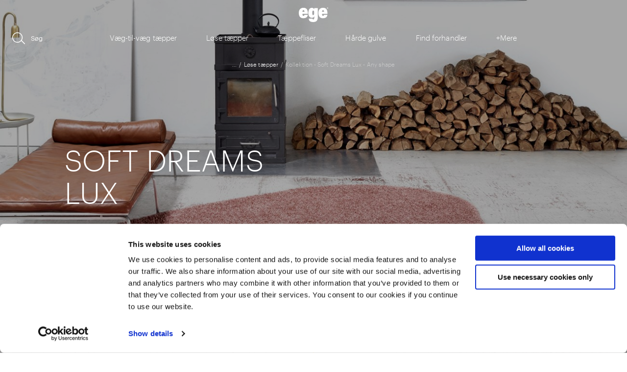

--- FILE ---
content_type: text/html; charset=utf-8
request_url: https://bolig.egecarpets.dk/loese-taepper/kollektion-soft-dreams-lux-any-shape
body_size: 7497
content:






<!DOCTYPE html>

<html lang="da-DK" xmlns:xlink="http://www.w3.org/1999/xlink">
<head>
<!-- Google Tag Manager -->
<script>(function(w,d,s,l,i){w[l]=w[l]||[];w[l].push({'gtm.start':
new Date().getTime(),event:'gtm.js'});var f=d.getElementsByTagName(s)[0],
j=d.createElement(s),dl=l!='dataLayer'?'&l='+l:'';j.async=true;j.src=
'https://www.googletagmanager.com/gtm.js?id='+i+dl;f.parentNode.insertBefore(j,f);
})(window,document,'script','dataLayer','GTM-TG88HN2');</script>
<!-- End Google Tag Manager -->    <meta charset="utf-8" />
    <meta name="viewport" content="width=device-width, initial-scale=1" />
            <link rel="canonical" href="https://bolig.egecarpets.dk/loese-taepper/kollektion-soft-dreams-lux-any-shape" />
        <meta property="og:image" content="https://bolig.egecarpets.dk/dist/images/logo.svg" />
    <link rel="shortcut icon" href="/dist/favicons/favicon-16x16.png" type="image/x-icon">
    <link rel="icon" href="/dist/favicons/favicon-16x16.png" type="image/x-icon">
    <link media="all" href="/dist/css/master.min.css?v=639044202260000000" rel="stylesheet" />
    <link rel="preload" as="font" href="/dist/fonts/Graphik-Light-Web.woff2" type="font/woff2" crossorigin />
    <link rel="preload" as="font" href="/dist/fonts/Graphik-Semibold_gdi.woff" type="font/woff" crossorigin />



    <title>Kollektion - Soft Dreams Lux - Any shape</title>
    <script src="/Files/Templates/Designs/Ege/Scripts/Feeds.js?v=638729572220000000"></script>
    <script src="/Files/Templates/Designs/Ege/Scripts/Custom.js?v=638016053660000000"></script>

</head>

<body>
<!-- Google Tag Manager (noscript) -->
<noscript><iframe src="https://www.googletagmanager.com/ns.html?id=GTM-TG88HN2"
height="0" width="0" style="display:none;visibility:hidden"></iframe></noscript>
<!-- End Google Tag Manager (noscript) -->
    <!-- Languages for language selector -->

    <script>
        var languages = [
        ];
        var selectedLang = languages.find(x => x.culture === 'da-DK');
    </script>
    <div class="navigation navigation--closed" id="js-navigation">
        <div class="container navigation__main-container">
            <div class="row">
                        <div class="col-xs-12 col-sm-12 col-lg-12">
                            <form action="/search" method="get" class="search-field js-search-field search-field--in-navigation" id="">
                                <svg class="icon icon--search">
                                    <use xmlns:xlink="http://www.w3.org/1999/xlink" xlink:href="/dist/icons/icons.svg#search">
                                    </use>
                                </svg>
                                <input type="text" name="query" class="search-field__input" placeholder="Søg">
                                <div class="search-field__label">Søg</div>
                            </form>
                        </div>
                    <!-- Logout -->
            </div>
            <div class="row">
                <nav class="navigation__navigation navigation__navigation--has-active-item" id="js-navigation__navigation" v-bind:class="{ 'navigation__navigation--has-active-item': isHoverMainNavigation }">
                    <ul class="navigation__list">

                            <li class="navigation__item" data-has-subnavigation="true" v-bind:class="{'navigation__item--active': navigationTopLevelItems[0] && navigationTopLevelItems[0].active}" id="navigation-item-0">
                                <a href="#" target="_self" class="navigation__link navigation__link--level-1" ref="js-navigation-link--0" @click="toggleShow">
                                    Væg-til-væg tæpper
                                    <span class="navigation__arrow">
                                        <svg class="svg-icon  navigation__svg">
                                            <use xmlns:xlink="http://www.w3.org/1999/xlink" xlink:href="/dist/icons/icons.svg#arrow"></use>
                                        </svg>
                                    </span>
                                </a>

                                    <div class="navigation__sub-navigation" v-show="navigationTopLevelItems[0] && navigationTopLevelItems[0].active">
                                        <ul class="navigation__sub-list">
                                                <li class="navigation__item">
                                                    <a href="/vaeg-til-vaeg-taepper/om-vaeg-til-vaeg-taepper-til-bolig" target="_self" class="navigation__link navigation__link--level-2">Om væg-til-væg tæpper til bolig</a>
                                                </li>
                                                <li class="navigation__item">
                                                    <a href="/vaeg-til-vaeg-taepper/taepper-til-stuen" target="_self" class="navigation__link navigation__link--level-2">Tæpper til stuen</a>
                                                </li>
                                                <li class="navigation__item">
                                                    <a href="/vaeg-til-vaeg-taepper/taepper-til-vaerelset" target="_self" class="navigation__link navigation__link--level-2">Tæpper til værelset</a>
                                                </li>
                                                <li class="navigation__item">
                                                    <a href="/vaeg-til-vaeg-taepper/taepper-til-entreen-og-trappen" target="_self" class="navigation__link navigation__link--level-2">Tæpper til entréen og trappen</a>
                                                </li>
                                                <li class="navigation__item">
                                                    <a href="/vaeg-til-vaeg-taepper/taepper-til-sovevaerelset" target="_self" class="navigation__link navigation__link--level-2">Tæpper til soveværelset</a>
                                                </li>
                                                <li class="navigation__item">
                                                    <a href="/vaeg-til-vaeg-taepper/taepper-til-alrummet-og-hjemmekontoret" target="_self" class="navigation__link navigation__link--level-2">Tæpper til alrummet og hjemmekontoret</a>
                                                </li>
                                                <li class="navigation__item">
                                                    <a href="/vaeg-til-vaeg-taepper/taepper-til-sommerhuset-havestuen-og-outdoor" target="_self" class="navigation__link navigation__link--level-2">Tæpper til sommerhuset, havestuen og outdoor</a>
                                                </li>
                                                <li class="navigation__item">
                                                    <a href="/vaeg-til-vaeg-taepper/udskaaret-maal" target="_self" class="navigation__link navigation__link--level-2">Udskåret mål</a>
                                                </li>
                                        </ul>

                                    </div>
                            </li>
                            <li class="navigation__item"  v-bind:class="{'navigation__item--active': navigationTopLevelItems[1] && navigationTopLevelItems[1].active}" id="navigation-item-1">
                                <a href="/loese-taepper" target="_self" class="navigation__link navigation__link--level-1" ref="js-navigation-link--1" @click="toggleShow">
                                    Løse tæpper
                                    <span class="navigation__arrow">
                                        <svg class="svg-icon  navigation__svg">
                                            <use xmlns:xlink="http://www.w3.org/1999/xlink" xlink:href="/dist/icons/icons.svg#arrow"></use>
                                        </svg>
                                    </span>
                                </a>

                            </li>
                            <li class="navigation__item"  v-bind:class="{'navigation__item--active': navigationTopLevelItems[2] && navigationTopLevelItems[2].active}" id="navigation-item-2">
                                <a href="/taeppefliser" target="_self" class="navigation__link navigation__link--level-1" ref="js-navigation-link--2" @click="toggleShow">
                                    Tæppefliser
                                    <span class="navigation__arrow">
                                        <svg class="svg-icon  navigation__svg">
                                            <use xmlns:xlink="http://www.w3.org/1999/xlink" xlink:href="/dist/icons/icons.svg#arrow"></use>
                                        </svg>
                                    </span>
                                </a>

                            </li>
                            <li class="navigation__item"  v-bind:class="{'navigation__item--active': navigationTopLevelItems[3] && navigationTopLevelItems[3].active}" id="navigation-item-3">
                                <a href="/haarde-gulve" target="_self" class="navigation__link navigation__link--level-1" ref="js-navigation-link--3" @click="toggleShow">
                                    Hårde gulve
                                    <span class="navigation__arrow">
                                        <svg class="svg-icon  navigation__svg">
                                            <use xmlns:xlink="http://www.w3.org/1999/xlink" xlink:href="/dist/icons/icons.svg#arrow"></use>
                                        </svg>
                                    </span>
                                </a>

                            </li>
                            <li class="navigation__item"  v-bind:class="{'navigation__item--active': navigationTopLevelItems[4] && navigationTopLevelItems[4].active}" id="navigation-item-4">
                                <a href="/find-forhandler" target="_self" class="navigation__link navigation__link--level-1" ref="js-navigation-link--4" @click="toggleShow">
                                    Find forhandler
                                    <span class="navigation__arrow">
                                        <svg class="svg-icon  navigation__svg">
                                            <use xmlns:xlink="http://www.w3.org/1999/xlink" xlink:href="/dist/icons/icons.svg#arrow"></use>
                                        </svg>
                                    </span>
                                </a>

                            </li>
                            <li class="navigation__item"  v-bind:class="{'navigation__item--active': navigationTopLevelItems[5] && navigationTopLevelItems[5].active}" id="navigation-item-5">
                                <a href="/fordele-ved-taepper" target="_self" class="navigation__link navigation__link--level-1" ref="js-navigation-link--5" @click="toggleShow">
                                    Fordele ved tæpper
                                    <span class="navigation__arrow">
                                        <svg class="svg-icon  navigation__svg">
                                            <use xmlns:xlink="http://www.w3.org/1999/xlink" xlink:href="/dist/icons/icons.svg#arrow"></use>
                                        </svg>
                                    </span>
                                </a>

                            </li>
                            <li class="navigation__item" data-has-subnavigation="true" v-bind:class="{'navigation__item--active': navigationTopLevelItems[6] && navigationTopLevelItems[6].active}" id="navigation-item-6">
                                <a href="#" target="_self" class="navigation__link navigation__link--level-1" ref="js-navigation-link--6" @click="toggleShow">
                                    Vedligeholdelse og teknisk info
                                    <span class="navigation__arrow">
                                        <svg class="svg-icon  navigation__svg">
                                            <use xmlns:xlink="http://www.w3.org/1999/xlink" xlink:href="/dist/icons/icons.svg#arrow"></use>
                                        </svg>
                                    </span>
                                </a>

                                    <div class="navigation__sub-navigation" v-show="navigationTopLevelItems[6] && navigationTopLevelItems[6].active">
                                        <ul class="navigation__sub-list">
                                                <li class="navigation__item">
                                                    <a href="/vedligeholdelse-og-teknisk-info/pletfjerningsguide" target="_self" class="navigation__link navigation__link--level-2">Pletfjerningsguide</a>
                                                </li>
                                                <li class="navigation__item">
                                                    <a href="/vedligeholdelse-og-teknisk-info/generelle-salgsbetingelser-og-tekniske-beskrivelser" target="_self" class="navigation__link navigation__link--level-2">Generelle salgsbetingelser og tekniske beskrivelser</a>
                                                </li>
                                                <li class="navigation__item">
                                                    <a href="/vedligeholdelse-og-teknisk-info/saadan-monterer-du-dit-taeppe" target="_self" class="navigation__link navigation__link--level-2">Sådan monterer du dit tæppe</a>
                                                </li>
                                        </ul>

                                    </div>
                            </li>
                            <li class="navigation__item" data-has-subnavigation="true" v-bind:class="{'navigation__item--active': navigationTopLevelItems[7] && navigationTopLevelItems[7].active}" id="navigation-item-7">
                                <a href="#" target="_self" class="navigation__link navigation__link--level-1" ref="js-navigation-link--7" @click="toggleShow">
                                    Bæredygtighed
                                    <span class="navigation__arrow">
                                        <svg class="svg-icon  navigation__svg">
                                            <use xmlns:xlink="http://www.w3.org/1999/xlink" xlink:href="/dist/icons/icons.svg#arrow"></use>
                                        </svg>
                                    </span>
                                </a>

                                    <div class="navigation__sub-navigation" v-show="navigationTopLevelItems[7] && navigationTopLevelItems[7].active">
                                        <ul class="navigation__sub-list">
                                                <li class="navigation__item">
                                                    <a href="/baeredygtighed/vores-baeredygtige-ambition" target="_self" class="navigation__link navigation__link--level-2">Vores bæredygtige ambition</a>
                                                </li>
                                        </ul>

                                    </div>
                            </li>
                            <li class="navigation__item"  v-bind:class="{'navigation__item--active': navigationTopLevelItems[8] && navigationTopLevelItems[8].active}" id="navigation-item-8">
                                <a href="/om-ege-carpets" target="_self" class="navigation__link navigation__link--level-1" ref="js-navigation-link--8" @click="toggleShow">
                                    Om Ege Carpets
                                    <span class="navigation__arrow">
                                        <svg class="svg-icon  navigation__svg">
                                            <use xmlns:xlink="http://www.w3.org/1999/xlink" xlink:href="/dist/icons/icons.svg#arrow"></use>
                                        </svg>
                                    </span>
                                </a>

                            </li>
                            <li class="navigation__item"  v-bind:class="{'navigation__item--active': navigationTopLevelItems[9] && navigationTopLevelItems[9].active}" id="navigation-item-9">
                                <a href="/kataloger" target="_self" class="navigation__link navigation__link--level-1" ref="js-navigation-link--9" @click="toggleShow">
                                    Kataloger
                                    <span class="navigation__arrow">
                                        <svg class="svg-icon  navigation__svg">
                                            <use xmlns:xlink="http://www.w3.org/1999/xlink" xlink:href="/dist/icons/icons.svg#arrow"></use>
                                        </svg>
                                    </span>
                                </a>

                            </li>
                    </ul>
                </nav>
                <div class="navigation__highlights">
                        <div class="highlights__header">Highlights</div>
                        <ul class="highlights">
                                <li class="highlights__item">
                                    <a href="https://www.egecarpets.dk/" class="highlights__link" target="_blank">
                                        <span class="highlights__image">
                                            <figure class="highlights__image-inner">
                                                <img class="lazyload a-image lazyload-measure lazyload-bg "
                                                     src="[data-uri]"
                                                     alt="Tæpper til erhverv"
                                                     property="contentUrl"
                                                     data-src="/Files/Files/Images/Image_billeder/Canvas_Collage_Mix_575x854.jpg?mode=crop"
                                                     data-query-obj='{  }'>
                                                <noscript v-if="false">
                                                    <img src="/Files/Files/Images/Image_billeder/Canvas_Collage_Mix_575x854.jpg?mode=crop&width="
                                                         alt="Tæpper til erhverv">
                                                </noscript>
                                            </figure>
                                        </span>
                                        <span class="highlights__text">Tæpper til erhverv</span>
                                    </a>
                                </li>
                                <li class="highlights__item">
                                    <a href="https://image.egecarpet.com/direct/eef87Rns0O" class="highlights__link" target="_blank">
                                        <span class="highlights__image">
                                            <figure class="highlights__image-inner">
                                                <img class="lazyload a-image lazyload-measure lazyload-bg "
                                                     src="[data-uri]"
                                                     alt="Billeder"
                                                     property="contentUrl"
                                                     data-src="/Files/Files/Images/Bolig/2500x1300_New_London_0791250_001.jpg?mode=crop"
                                                     data-query-obj='{  }'>
                                                <noscript v-if="false">
                                                    <img src="/Files/Files/Images/Bolig/2500x1300_New_London_0791250_001.jpg?mode=crop&width="
                                                         alt="Billeder">
                                                </noscript>
                                            </figure>
                                        </span>
                                        <span class="highlights__text">Billeder</span>
                                    </a>
                                </li>
                        </ul>
                </div>
            </div>
        </div>

        <div class="navigation__close-holder">
            <button class="close-button " @click="close">
                <span class="close-button__icon">
                    <svg class="svg-icon  close-button__svg">
                        <use xmlns:xlink="http://www.w3.org/1999/xlink" xlink:href="/dist/icons/icons.svg#cross"></use>
                    </svg>
                </span>
                <span class="close-button__text">Luk menu</span>
            </button>
        </div>

        <div class="navigation__close-holder-top">
            <button class="close-button " @click="close">
                <span class="close-button__icon">
                    <svg class="svg-icon  close-button__svg">
                        <use xmlns:xlink="http://www.w3.org/1999/xlink" xlink:href="/dist/icons/icons.svg#cross"></use>
                    </svg>
                </span>
                <span class="close-button__text">Luk menu</span>
            </button>
        </div>
    </div>

    <div class="mobile-header" v-bind:class="{ 'mobile-header--white-bg': isWhite, 'mobile-header--dark-text':hasDarkText}" id="mobile-header">
        <a href="/" class="logo">
            <svg class="icon icon--logo">
                <use xmlns:xlink="http://www.w3.org/1999/xlink"
                     xlink:href="/dist/icons/icons.svg#logo">
                </use>
            </svg>
        </a>
    </div>

    <div class="global-header" v-bind:class="{ 'hide-on-loginpage': loginPage, 'global-header--show': showHeader, 'global-header--dark-text':hasDarkText, 'global-header--white-bg': isWhite, 'global-header--scroll-started': scrollStarted, 'global-header--sticky':isSticky }" id="global-header">
        <div class="global-header__dropdown-container">
            <div class="container" v-cloak>
                <div class="dropdown dropdown--not-standalone dropdown--language-selector" v-if="selectedLang">
                    <div class="dropdown__header" v-bind:class="{ 'dropdown__header-active': showLanguageDropdown}" @click="toggleLanguageDropdown">
                        {{selectedLang.lang}}
                        <span class="dropdown__direction">
                            <figure class="dropdown__icon" v-bind:class="{ 'dropdown__icon-active': showLanguageDropdown}">
                                <svg class="svg-icon  dropdown__icon-arrow"><use xlink:href="/dist/icons/icons.svg#arrow-down-in-circle"></use></svg>
                            </figure>
                        </span>
                    </div>
                    <div class="dropdown__body" v-bind:class="{ 'dropdown__body-active': showLanguageDropdown}" v-if="showLanguageDropdown != undefined">
                        <div class="dropdown__body-header"
                             v-bind:class="{ 'dropdown__body-header-active': showLanguageDropdown}"
                             @click="toggleLanguageDropdown">
                            {{selectedLang.lang}}
                            <span class="dropdown__direction">
                                <figure class="dropdown__icon dropdown_icon" v-bind:class="{ 'dropdown__icon-active': showLanguageDropdown}">
                                    <svg class="svg-icon  dropdown__icon-arrow"><use xlink:href="/dist/icons/icons.svg#arrow-down-in-circle"></use></svg>
                                </figure>
                            </span>
                        </div>
                        <hr class="dropdown__body-hr">
                        <div class="dropdown__select-container">
                            <div class="dropdown__select-list">
                                <div class="dropdown__select-list-item" v-for="lang in languages" @click="selectLang(lang)">
                                    <a :href="lang.link" class="dropdown__select-label" @click="selectLang(lang)">{{lang.lang}}</a>
                                </div>
                            </div>
                        </div>
                    </div>
                </div>
                <!-- Logout -->
            </div>
        </div>

        <div class="container global-header-container">
            <div class="global-header-bar">
                <!-- changed href from /forside to / -->
                <a href="/" class="logo" v-bind:class=" { 'logo--move-up' : scrollStarted }">
                    <svg class="icon icon--logo">
                        <use xmlns:xlink="http://www.w3.org/1999/xlink"
                             xlink:href="/dist/icons/icons.svg#logo">
                        </use>
                    </svg>
                </a>
                <div class="global-header-bar__search-field">
                        <form action="/search" method="get" class="search-field js-search-field " id="">
                            <svg class="icon icon--search">
                                <use xmlns:xlink="http://www.w3.org/1999/xlink" xlink:href="/dist/icons/icons.svg#search">
                                </use>
                            </svg>
                            <input type="text" name="query" class="search-field__input" placeholder="Søg">
                            <div class="search-field__label">Søg</div>
                        </form>
                </div>
                <div class="global-header-list" v-bind:class="{ 'global-header-list--collapsed': isCollapsed }">

                        <a href="#" @click="triggerNavigationOverlay" class="global-header-list__item  " v-bind:class="{ 'global-header-list__item--collapsed': isCollapsed }">Væg-til-væg tæpper</a>
                        <a href="/loese-taepper"  class="global-header-list__item  " v-bind:class="{ 'global-header-list__item--collapsed': isCollapsed }">Løse tæpper</a>
                        <a href="/taeppefliser"  class="global-header-list__item  " v-bind:class="{ 'global-header-list__item--collapsed': isCollapsed }">Tæppefliser</a>
                        <a href="/haarde-gulve"  class="global-header-list__item  " v-bind:class="{ 'global-header-list__item--collapsed': isCollapsed }">Hårde gulve</a>
                        <a href="/find-forhandler"  class="global-header-list__item  " v-bind:class="{ 'global-header-list__item--collapsed': isCollapsed }">Find forhandler</a>
                                            <a href="#" @click="triggerNavigationOverlay" class="global-header-list__item  global-header-list__item--more" v-bind:class="{ 'global-header-list__item--collapsed': isCollapsed }">+Mere</a>
                </div>
                <div class="global-header-bar__burger" v-bind:class="{ 'global-header-bar__burger--collapsed': isCollapsed }" @click="triggerNavigationOverlay">
                    <svg class="icon icon--burger">
                        <use xmlns:xlink="http://www.w3.org/1999/xlink"
                             xlink:href="/dist/icons/icons.svg#burger">
                        </use>
                    </svg>
                </div>
                <div class="global-header-bar__burger-combi" @click="triggerNavigationOverlay">
                        <svg class="icon icon--burger-combi">
                            <use xmlns:xlink="http://www.w3.org/1999/xlink" xlink:href="/dist/icons/icons.svg#burger-combi"></use>
                        </svg>
                    <div class="global-header-bar__label">Menu</div>
                </div>
            </div>
        </div>
    </div>

        <nav class="breadcrumb" id="js-breadcrumb" v-bind:class="{'hide-on-loginpage': loginPage, 'breadcrumb--white':isWhite, 'breadcrumb--dark-text':hasDarkText}">
            <a class="breadcrumb__link" href="/">...</a>
                <span class="breadcrumb__separator">/</span>
                <a class="breadcrumb__link" href=/loese-taepper>Løse tæpper</a>
                <span class="breadcrumb__separator">/</span>
                <a class="breadcrumb__link" href=/loese-taepper/kollektion-soft-dreams-lux-any-shape>Kollektion - Soft Dreams Lux - Any shape</a>
        </nav>






<section class="page-header-slider page-header-slider--behind-navigation" id="js-page-header-slider" :class="'page-header-slider--'+sliderData.currentSlide.textColor+'-text'">
    <div class="page-header-slider__slider-outer" ref="slider" data-counter-text="{0} af {0} billeder">

            <div class="page-header page-header--in-slider   page-header--behind-navigation">
            


                <img class="lazyload a-image lazyload-measure lazyload-bg " src="[data-uri]" alt="" property="contentUrl" data-src="/Files/Files/Images/Bolig/Løse_tæpper/2500x1300_Soft_Dreams_Lux_0810410_Figur.jpeg?mode=crop"
                    data-query-obj='{  }'>
                <noscript>
                    <img src="/Files/Files/Images/Bolig/Løse_tæpper/2500x1300_Soft_Dreams_Lux_0810410_Figur.jpeg?mode=crop&width="
                        alt="">
                </noscript>

                <div class="container page-header__container">
                    <div class="row">
                        <div class="col-xs-12 col-sm-10 col-sm-offset-1">
                            <div class="page-header__content">
                                    <h1 class="page-header__header js-helper-slideup js-helper-slideup--2">Soft Dreams Lux</h1>
                                                            </div>
                        </div>
                    </div>
                    <div class="row">
                        <div class="col-xs-12 col-sm-10 col-sm-offset-2">
                            <div class="page-header__content">

                            </div>
                        </div>
                    </div>
                </div>
        </div>
        <div class="page-header page-header--in-slider   page-header--behind-navigation">
            


                <img class="lazyload a-image lazyload-measure lazyload-bg " src="[data-uri]" alt="" property="contentUrl" data-src="/Files/Files/Images/Kollektioner/Soft_Dreams_Lux/2500x1300_Soft_Dreams_Lux_0810410_002.jpg?mode=crop"
                    data-query-obj='{  }'>
                <noscript>
                    <img src="/Files/Files/Images/Kollektioner/Soft_Dreams_Lux/2500x1300_Soft_Dreams_Lux_0810410_002.jpg?mode=crop&width="
                        alt="">
                </noscript>

                <div class="container page-header__container">
                    <div class="row">
                        <div class="col-xs-12 col-sm-10 col-sm-offset-1">
                            <div class="page-header__content">
                                    <h1 class="page-header__header js-helper-slideup js-helper-slideup--2">Soft Dreams Lux</h1>
                                                            </div>
                        </div>
                    </div>
                    <div class="row">
                        <div class="col-xs-12 col-sm-10 col-sm-offset-2">
                            <div class="page-header__content">

                            </div>
                        </div>
                    </div>
                </div>
        </div>
    </div>
   <div class="page-header-slider__navigation">
        <button @click="slideToPrev" class="page-header-slider__button page-header-slider__button--prev">
            <svg class="svg-icon  page-header-slider__svg">
                <use xlink:href="/dist/icons/icons.svg#arrow"></use>
            </svg>
        </button>
        <button @click="slideToNext" class="page-header-slider__button page-header-slider__button--next">
            <svg class="svg-icon  page-header-slider__svg">
                <use xlink:href="/dist/icons/icons.svg#arrow"></use>
            </svg>
        </button>
        <div class="page-header-slider__counter">
            <span class="page-header-slider__counter-part page-header-slider__counter-part--number" v-html="sliderData.currentSlide.number"></span>
            <span class="page-header-slider__counter-part page-header-slider__counter-part--middle" v-html="sliderTexts.counterTextMiddle"></span>
            <span class="page-header-slider__counter-part page-header-slider__counter-part--number" v-html="sliderData.slidesAmount"></span>
            <span class="page-header-slider__counter-part page-header-slider__counter-part--plain" v-html="sliderTexts.counterTextAfter"></span>
        </div>
    </div>

<span class="page-header__scroll-indicator">
        <span class="page-header__scroll-indicator-inner">
            <span class="page-header__scroll-indicator-text">Scroll</span>
        </span>
    </span>


    </section>



<section id="" class="text-block text-block--two-columns  text-block--no-spacing-bottom">
    <div class="container">
        <div class="row text-block__row">
            <div class="text-block__row-inner">
                <h1 class="text-block__header">Soft Dreams Lux - Any shape</h1>
                <div class="text-block__text">
                    <div class="rte">
                        <p>Et eksklusivt t&aelig;ppe med et t&aelig;t og meget bl&oslash;dt look. T&aelig;ppet tilf&oslash;rer hjemmet elegance og bl&oslash;dhed p&aring; samme tid med en fantastisk komfort. T&aelig;ppernes form og st&oslash;rrelse tilpasses helt efter dine &oslash;nskede m&aring;l og behov. 5 &aring;rs garanti mod gennemslid samt certificeret med <a href="/baeredygtighed/cradle-to-cradle" target="_blank">Cradle to Cradle</a> samt <a href="/baeredygtighed/indoor-air-comfort-gold" target="_blank">Indoor Air Comfort Gold</a>.&nbsp;</p>

<ul>
	<li><strong>St&oslash;rrelse</strong><br />
	Any shape. max 4&nbsp;meters bredde</li>
	<li><strong>Kvalitet</strong><br />
	Luv/v&aelig;gt 2200&nbsp;g/m<sup>2</sup></li>
	<li><strong>Reng&oslash;ring</strong><br />
	Reng&oslash;ringsvenlig</li>
	<li><strong>Garanti</strong><br />
	<a href="http://catalogs.egecarpet.com/Garanti_Bolig_5_og_10_aar_DK/" target="_blank">5 &aring;rs garanti mod gennemslid</a></li>
</ul>

                    </div>
                            <div class="text-block__button-holder">
                                
    <a href="https://catalogs.egecarpet.com/rugs_shapes/" title="" property="url" target="_blank" class="button button--ghost button--black" data-text="Se alle shapes her">
        <span class="button__content">
            <span class="button__icon">
                <svg class="svg-icon  button__svg">
                    <use xmlns:xlink="http://www.w3.org/1999/xlink" xlink:href="/dist/icons/icons.svg#arrow"></use>
                </svg>
            </span>
            <span class="button__text">Se alle shapes her</span>
        </span>
    </a>

                            </div>
                </div>
            </div>
        </div>
    </div>
</section>


<section class="text-block text-block--two-columns  text-block--no-spacing-bottom">
    <div class="container">
        <div class="row text-block__row">
            <div class="text-block__row-inner">
                <h1 class="text-block__header">Designs</h1>
                <div class="text-block__text">
                    <div class="rte">
                        
                    </div>
                </div>
            </div>
        </div>
    </div>
</section>



<!-- container to group list and load more link -->
<div>
    <div class="container product-list-room-shot">
        <ul class="row product-list-room-shot-products js-product-list" id="js-product-design-list">
            












<li class="col-xs-12 col-ms-6 col-md-4 col-lg-3 product-list-room-shot__item">
    <a href="/produkter/soft-dreams-lux-white" class="product-list-room-shot__item-link product-list-room-shot--margin-bottom  product-list-room-shot__item-link--margin-bottom">
        <span class="product-list-room-shot__item-card">
            <figure class="product-list-room-shot__item-figure">
                <span class="product-list-room-shot__item-image">
                    <span class="product-list-room-shot__item-image-overlay"></span>

                    <img class="lazyload a-image lazyload-measure lazyload-bg "
                         src="[data-uri]"
                         alt="Soft Dreams Lux white"
                         property="contentUrl"
                         data-src="/Files/Files/Ecom/Images/Products/0810200.jpg"
                         data-query-obj='{  }'>
                    <noscript v-if="false">
                        <img src="/Files/Files/Ecom/Images/Products/0810200.jpg"
                             alt="Soft Dreams Lux white">
                    </noscript>
                </span>
                <span class="product-list-room-shot__item-image-room">
                    <span class="product-list-room-shot__item-image-overlay"></span>

                    <img class="lazyload a-image lazyload-measure lazyload-bg "
                         src="[data-uri]"
                         alt="Soft Dreams Lux white"
                         property="contentUrl"
                         data-src="/Files/Files/Ecom/Images/Products/0810200.jpg"
                         data-query-obj='{  }'>
                    <noscript v-if="false">
                        <img src="/Files/Files/Ecom/Images/Products/0810200.jpg"
                             alt="/Files/Files/Ecom/Images/Products/0810200.jpg">
                    </noscript>
                </span>
            </figure>

            <span class="product-list-room-shot__item-link-text">
                <span class="product-list-room-shot__item-name">Soft Dreams Lux white</span>
                <span class="product-list-room-shot__item-type">Væg-til-væg tæpper</span>
                <span class="product-list-room-shot__item-id">


0810200                </span>
            </span>
            <span class="product-list-room-shot__item-link-hover">
                <div class="product-list-room-shot__item-link-hover-text">
                    <svg class="svg-icon  arrow-link__svg">
                        <use xlink:href="/dist/icons/icons.svg#arrow"></use>
                    </svg>
                    Se produktet
                </div>
            </span>
        </span>
    </a>
    
</li>

<li class="col-xs-12 col-ms-6 col-md-4 col-lg-3 product-list-room-shot__item">
    <a href="/produkter/soft-dreams-lux-sand" class="product-list-room-shot__item-link product-list-room-shot--margin-bottom  product-list-room-shot__item-link--margin-bottom">
        <span class="product-list-room-shot__item-card">
            <figure class="product-list-room-shot__item-figure">
                <span class="product-list-room-shot__item-image">
                    <span class="product-list-room-shot__item-image-overlay"></span>

                    <img class="lazyload a-image lazyload-measure lazyload-bg "
                         src="[data-uri]"
                         alt="Soft Dreams Lux sand"
                         property="contentUrl"
                         data-src="/Files/Files/Ecom/Images/Products/0810230.jpg"
                         data-query-obj='{  }'>
                    <noscript v-if="false">
                        <img src="/Files/Files/Ecom/Images/Products/0810230.jpg"
                             alt="Soft Dreams Lux sand">
                    </noscript>
                </span>
                <span class="product-list-room-shot__item-image-room">
                    <span class="product-list-room-shot__item-image-overlay"></span>

                    <img class="lazyload a-image lazyload-measure lazyload-bg "
                         src="[data-uri]"
                         alt="Soft Dreams Lux sand"
                         property="contentUrl"
                         data-src="/Files/Files/Ecom/Images/Products/0810230.jpg"
                         data-query-obj='{  }'>
                    <noscript v-if="false">
                        <img src="/Files/Files/Ecom/Images/Products/0810230.jpg"
                             alt="/Files/Files/Ecom/Images/Products/0810230.jpg">
                    </noscript>
                </span>
            </figure>

            <span class="product-list-room-shot__item-link-text">
                <span class="product-list-room-shot__item-name">Soft Dreams Lux sand</span>
                <span class="product-list-room-shot__item-type">Væg-til-væg tæpper</span>
                <span class="product-list-room-shot__item-id">


0810230                </span>
            </span>
            <span class="product-list-room-shot__item-link-hover">
                <div class="product-list-room-shot__item-link-hover-text">
                    <svg class="svg-icon  arrow-link__svg">
                        <use xlink:href="/dist/icons/icons.svg#arrow"></use>
                    </svg>
                    Se produktet
                </div>
            </span>
        </span>
    </a>
    
</li>

<li class="col-xs-12 col-ms-6 col-md-4 col-lg-3 product-list-room-shot__item">
    <a href="/produkter/soft-dreams-lux-beige" class="product-list-room-shot__item-link product-list-room-shot--margin-bottom  product-list-room-shot__item-link--margin-bottom">
        <span class="product-list-room-shot__item-card">
            <figure class="product-list-room-shot__item-figure">
                <span class="product-list-room-shot__item-image">
                    <span class="product-list-room-shot__item-image-overlay"></span>

                    <img class="lazyload a-image lazyload-measure lazyload-bg "
                         src="[data-uri]"
                         alt="Soft Dreams Lux beige"
                         property="contentUrl"
                         data-src="/Files/Files/Ecom/Images/Products/0810265.jpg"
                         data-query-obj='{  }'>
                    <noscript v-if="false">
                        <img src="/Files/Files/Ecom/Images/Products/0810265.jpg"
                             alt="Soft Dreams Lux beige">
                    </noscript>
                </span>
                <span class="product-list-room-shot__item-image-room">
                    <span class="product-list-room-shot__item-image-overlay"></span>

                    <img class="lazyload a-image lazyload-measure lazyload-bg "
                         src="[data-uri]"
                         alt="Soft Dreams Lux beige"
                         property="contentUrl"
                         data-src="/Files/Files/Ecom/Images/Products/0810265.jpg"
                         data-query-obj='{  }'>
                    <noscript v-if="false">
                        <img src="/Files/Files/Ecom/Images/Products/0810265.jpg"
                             alt="/Files/Files/Ecom/Images/Products/0810265.jpg">
                    </noscript>
                </span>
            </figure>

            <span class="product-list-room-shot__item-link-text">
                <span class="product-list-room-shot__item-name">Soft Dreams Lux beige</span>
                <span class="product-list-room-shot__item-type">Væg-til-væg tæpper</span>
                <span class="product-list-room-shot__item-id">


0810265                </span>
            </span>
            <span class="product-list-room-shot__item-link-hover">
                <div class="product-list-room-shot__item-link-hover-text">
                    <svg class="svg-icon  arrow-link__svg">
                        <use xlink:href="/dist/icons/icons.svg#arrow"></use>
                    </svg>
                    Se produktet
                </div>
            </span>
        </span>
    </a>
    
</li>

<li class="col-xs-12 col-ms-6 col-md-4 col-lg-3 product-list-room-shot__item">
    <a href="/produkter/soft-dreams-lux-brown" class="product-list-room-shot__item-link product-list-room-shot--margin-bottom  product-list-room-shot__item-link--margin-bottom">
        <span class="product-list-room-shot__item-card">
            <figure class="product-list-room-shot__item-figure">
                <span class="product-list-room-shot__item-image">
                    <span class="product-list-room-shot__item-image-overlay"></span>

                    <img class="lazyload a-image lazyload-measure lazyload-bg "
                         src="[data-uri]"
                         alt="Soft Dreams Lux brown"
                         property="contentUrl"
                         data-src="/Files/Files/Ecom/Images/Products/0810280.jpg"
                         data-query-obj='{  }'>
                    <noscript v-if="false">
                        <img src="/Files/Files/Ecom/Images/Products/0810280.jpg"
                             alt="Soft Dreams Lux brown">
                    </noscript>
                </span>
                <span class="product-list-room-shot__item-image-room">
                    <span class="product-list-room-shot__item-image-overlay"></span>

                    <img class="lazyload a-image lazyload-measure lazyload-bg "
                         src="[data-uri]"
                         alt="Soft Dreams Lux brown"
                         property="contentUrl"
                         data-src="/Files/Files/Ecom/Images/Products/0810280.jpg"
                         data-query-obj='{  }'>
                    <noscript v-if="false">
                        <img src="/Files/Files/Ecom/Images/Products/0810280.jpg"
                             alt="/Files/Files/Ecom/Images/Products/0810280.jpg">
                    </noscript>
                </span>
            </figure>

            <span class="product-list-room-shot__item-link-text">
                <span class="product-list-room-shot__item-name">Soft Dreams Lux brown</span>
                <span class="product-list-room-shot__item-type">Væg-til-væg tæpper</span>
                <span class="product-list-room-shot__item-id">


0810280                </span>
            </span>
            <span class="product-list-room-shot__item-link-hover">
                <div class="product-list-room-shot__item-link-hover-text">
                    <svg class="svg-icon  arrow-link__svg">
                        <use xlink:href="/dist/icons/icons.svg#arrow"></use>
                    </svg>
                    Se produktet
                </div>
            </span>
        </span>
    </a>
    
</li>

<li class="col-xs-12 col-ms-6 col-md-4 col-lg-3 product-list-room-shot__item">
    <a href="/produkter/soft-dreams-lux-dusty-green" class="product-list-room-shot__item-link product-list-room-shot--margin-bottom  product-list-room-shot__item-link--margin-bottom">
        <span class="product-list-room-shot__item-card">
            <figure class="product-list-room-shot__item-figure">
                <span class="product-list-room-shot__item-image">
                    <span class="product-list-room-shot__item-image-overlay"></span>

                    <img class="lazyload a-image lazyload-measure lazyload-bg "
                         src="[data-uri]"
                         alt="Soft Dreams Lux dusty green"
                         property="contentUrl"
                         data-src="/Files/Files/Ecom/Images/Products/0810310.jpg"
                         data-query-obj='{  }'>
                    <noscript v-if="false">
                        <img src="/Files/Files/Ecom/Images/Products/0810310.jpg"
                             alt="Soft Dreams Lux dusty green">
                    </noscript>
                </span>
                <span class="product-list-room-shot__item-image-room">
                    <span class="product-list-room-shot__item-image-overlay"></span>

                    <img class="lazyload a-image lazyload-measure lazyload-bg "
                         src="[data-uri]"
                         alt="Soft Dreams Lux dusty green"
                         property="contentUrl"
                         data-src="/Files/Files/Ecom/Images/Products/0810310.jpg"
                         data-query-obj='{  }'>
                    <noscript v-if="false">
                        <img src="/Files/Files/Ecom/Images/Products/0810310.jpg"
                             alt="/Files/Files/Ecom/Images/Products/0810310.jpg">
                    </noscript>
                </span>
            </figure>

            <span class="product-list-room-shot__item-link-text">
                <span class="product-list-room-shot__item-name">Soft Dreams Lux dusty green</span>
                <span class="product-list-room-shot__item-type">Væg-til-væg tæpper</span>
                <span class="product-list-room-shot__item-id">


0810310                </span>
            </span>
            <span class="product-list-room-shot__item-link-hover">
                <div class="product-list-room-shot__item-link-hover-text">
                    <svg class="svg-icon  arrow-link__svg">
                        <use xlink:href="/dist/icons/icons.svg#arrow"></use>
                    </svg>
                    Se produktet
                </div>
            </span>
        </span>
    </a>
    
</li>

<li class="col-xs-12 col-ms-6 col-md-4 col-lg-3 product-list-room-shot__item">
    <a href="/produkter/soft-dreams-lux-light-green" class="product-list-room-shot__item-link product-list-room-shot--margin-bottom  product-list-room-shot__item-link--margin-bottom">
        <span class="product-list-room-shot__item-card">
            <figure class="product-list-room-shot__item-figure">
                <span class="product-list-room-shot__item-image">
                    <span class="product-list-room-shot__item-image-overlay"></span>

                    <img class="lazyload a-image lazyload-measure lazyload-bg "
                         src="[data-uri]"
                         alt="Soft Dreams Lux light green"
                         property="contentUrl"
                         data-src="/Files/Files/Ecom/Images/Products/0810330.jpg"
                         data-query-obj='{  }'>
                    <noscript v-if="false">
                        <img src="/Files/Files/Ecom/Images/Products/0810330.jpg"
                             alt="Soft Dreams Lux light green">
                    </noscript>
                </span>
                <span class="product-list-room-shot__item-image-room">
                    <span class="product-list-room-shot__item-image-overlay"></span>

                    <img class="lazyload a-image lazyload-measure lazyload-bg "
                         src="[data-uri]"
                         alt="Soft Dreams Lux light green"
                         property="contentUrl"
                         data-src="/Files/Files/Ecom/Images/Products/0810330.jpg"
                         data-query-obj='{  }'>
                    <noscript v-if="false">
                        <img src="/Files/Files/Ecom/Images/Products/0810330.jpg"
                             alt="/Files/Files/Ecom/Images/Products/0810330.jpg">
                    </noscript>
                </span>
            </figure>

            <span class="product-list-room-shot__item-link-text">
                <span class="product-list-room-shot__item-name">Soft Dreams Lux light green</span>
                <span class="product-list-room-shot__item-type">Væg-til-væg tæpper</span>
                <span class="product-list-room-shot__item-id">


0810330                </span>
            </span>
            <span class="product-list-room-shot__item-link-hover">
                <div class="product-list-room-shot__item-link-hover-text">
                    <svg class="svg-icon  arrow-link__svg">
                        <use xlink:href="/dist/icons/icons.svg#arrow"></use>
                    </svg>
                    Se produktet
                </div>
            </span>
        </span>
    </a>
    
</li>

<li class="col-xs-12 col-ms-6 col-md-4 col-lg-3 product-list-room-shot__item">
    <a href="/produkter/soft-dreams-lux-green" class="product-list-room-shot__item-link product-list-room-shot--margin-bottom  product-list-room-shot__item-link--margin-bottom">
        <span class="product-list-room-shot__item-card">
            <figure class="product-list-room-shot__item-figure">
                <span class="product-list-room-shot__item-image">
                    <span class="product-list-room-shot__item-image-overlay"></span>

                    <img class="lazyload a-image lazyload-measure lazyload-bg "
                         src="[data-uri]"
                         alt="Soft Dreams Lux green"
                         property="contentUrl"
                         data-src="/Files/Files/Ecom/Images/Products/0810350.jpg"
                         data-query-obj='{  }'>
                    <noscript v-if="false">
                        <img src="/Files/Files/Ecom/Images/Products/0810350.jpg"
                             alt="Soft Dreams Lux green">
                    </noscript>
                </span>
                <span class="product-list-room-shot__item-image-room">
                    <span class="product-list-room-shot__item-image-overlay"></span>

                    <img class="lazyload a-image lazyload-measure lazyload-bg "
                         src="[data-uri]"
                         alt="Soft Dreams Lux green"
                         property="contentUrl"
                         data-src="/Files/Files/Ecom/Images/Products/0810350.jpg"
                         data-query-obj='{  }'>
                    <noscript v-if="false">
                        <img src="/Files/Files/Ecom/Images/Products/0810350.jpg"
                             alt="/Files/Files/Ecom/Images/Products/0810350.jpg">
                    </noscript>
                </span>
            </figure>

            <span class="product-list-room-shot__item-link-text">
                <span class="product-list-room-shot__item-name">Soft Dreams Lux green</span>
                <span class="product-list-room-shot__item-type">Væg-til-væg tæpper</span>
                <span class="product-list-room-shot__item-id">


0810350                </span>
            </span>
            <span class="product-list-room-shot__item-link-hover">
                <div class="product-list-room-shot__item-link-hover-text">
                    <svg class="svg-icon  arrow-link__svg">
                        <use xlink:href="/dist/icons/icons.svg#arrow"></use>
                    </svg>
                    Se produktet
                </div>
            </span>
        </span>
    </a>
    
</li>

<li class="col-xs-12 col-ms-6 col-md-4 col-lg-3 product-list-room-shot__item">
    <a href="/produkter/soft-dreams-lux-pink" class="product-list-room-shot__item-link product-list-room-shot--margin-bottom  product-list-room-shot__item-link--margin-bottom">
        <span class="product-list-room-shot__item-card">
            <figure class="product-list-room-shot__item-figure">
                <span class="product-list-room-shot__item-image">
                    <span class="product-list-room-shot__item-image-overlay"></span>

                    <img class="lazyload a-image lazyload-measure lazyload-bg "
                         src="[data-uri]"
                         alt="Soft Dreams Lux pink"
                         property="contentUrl"
                         data-src="/Files/Files/Ecom/Images/Products/0810410.jpg"
                         data-query-obj='{  }'>
                    <noscript v-if="false">
                        <img src="/Files/Files/Ecom/Images/Products/0810410.jpg"
                             alt="Soft Dreams Lux pink">
                    </noscript>
                </span>
                <span class="product-list-room-shot__item-image-room">
                    <span class="product-list-room-shot__item-image-overlay"></span>

                    <img class="lazyload a-image lazyload-measure lazyload-bg "
                         src="[data-uri]"
                         alt="Soft Dreams Lux pink"
                         property="contentUrl"
                         data-src="/Files/Files/Ecom/Images/Products/0810410.jpg"
                         data-query-obj='{  }'>
                    <noscript v-if="false">
                        <img src="/Files/Files/Ecom/Images/Products/0810410.jpg"
                             alt="/Files/Files/Ecom/Images/Products/0810410.jpg">
                    </noscript>
                </span>
            </figure>

            <span class="product-list-room-shot__item-link-text">
                <span class="product-list-room-shot__item-name">Soft Dreams Lux pink</span>
                <span class="product-list-room-shot__item-type">Væg-til-væg tæpper</span>
                <span class="product-list-room-shot__item-id">


0810410                </span>
            </span>
            <span class="product-list-room-shot__item-link-hover">
                <div class="product-list-room-shot__item-link-hover-text">
                    <svg class="svg-icon  arrow-link__svg">
                        <use xlink:href="/dist/icons/icons.svg#arrow"></use>
                    </svg>
                    Se produktet
                </div>
            </span>
        </span>
    </a>
    
</li>

<li class="col-xs-12 col-ms-6 col-md-4 col-lg-3 product-list-room-shot__item">
    <a href="/produkter/soft-dreams-lux-red" class="product-list-room-shot__item-link product-list-room-shot--margin-bottom  product-list-room-shot__item-link--margin-bottom">
        <span class="product-list-room-shot__item-card">
            <figure class="product-list-room-shot__item-figure">
                <span class="product-list-room-shot__item-image">
                    <span class="product-list-room-shot__item-image-overlay"></span>

                    <img class="lazyload a-image lazyload-measure lazyload-bg "
                         src="[data-uri]"
                         alt="Soft Dreams Lux red"
                         property="contentUrl"
                         data-src="/Files/Files/Ecom/Images/Products/0810440.jpg"
                         data-query-obj='{  }'>
                    <noscript v-if="false">
                        <img src="/Files/Files/Ecom/Images/Products/0810440.jpg"
                             alt="Soft Dreams Lux red">
                    </noscript>
                </span>
                <span class="product-list-room-shot__item-image-room">
                    <span class="product-list-room-shot__item-image-overlay"></span>

                    <img class="lazyload a-image lazyload-measure lazyload-bg "
                         src="[data-uri]"
                         alt="Soft Dreams Lux red"
                         property="contentUrl"
                         data-src="/Files/Files/Ecom/Images/Products/0810440.jpg"
                         data-query-obj='{  }'>
                    <noscript v-if="false">
                        <img src="/Files/Files/Ecom/Images/Products/0810440.jpg"
                             alt="/Files/Files/Ecom/Images/Products/0810440.jpg">
                    </noscript>
                </span>
            </figure>

            <span class="product-list-room-shot__item-link-text">
                <span class="product-list-room-shot__item-name">Soft Dreams Lux red</span>
                <span class="product-list-room-shot__item-type">Væg-til-væg tæpper</span>
                <span class="product-list-room-shot__item-id">


0810440                </span>
            </span>
            <span class="product-list-room-shot__item-link-hover">
                <div class="product-list-room-shot__item-link-hover-text">
                    <svg class="svg-icon  arrow-link__svg">
                        <use xlink:href="/dist/icons/icons.svg#arrow"></use>
                    </svg>
                    Se produktet
                </div>
            </span>
        </span>
    </a>
    
</li>

<li class="col-xs-12 col-ms-6 col-md-4 col-lg-3 product-list-room-shot__item">
    <a href="/produkter/soft-dreams-lux-rose" class="product-list-room-shot__item-link product-list-room-shot--margin-bottom  product-list-room-shot__item-link--margin-bottom">
        <span class="product-list-room-shot__item-card">
            <figure class="product-list-room-shot__item-figure">
                <span class="product-list-room-shot__item-image">
                    <span class="product-list-room-shot__item-image-overlay"></span>

                    <img class="lazyload a-image lazyload-measure lazyload-bg "
                         src="[data-uri]"
                         alt="Soft Dreams Lux rose"
                         property="contentUrl"
                         data-src="/Files/Files/Ecom/Images/Products/0810460.jpg"
                         data-query-obj='{  }'>
                    <noscript v-if="false">
                        <img src="/Files/Files/Ecom/Images/Products/0810460.jpg"
                             alt="Soft Dreams Lux rose">
                    </noscript>
                </span>
                <span class="product-list-room-shot__item-image-room">
                    <span class="product-list-room-shot__item-image-overlay"></span>

                    <img class="lazyload a-image lazyload-measure lazyload-bg "
                         src="[data-uri]"
                         alt="Soft Dreams Lux rose"
                         property="contentUrl"
                         data-src="/Files/Files/Ecom/Images/Products/0810460.jpg"
                         data-query-obj='{  }'>
                    <noscript v-if="false">
                        <img src="/Files/Files/Ecom/Images/Products/0810460.jpg"
                             alt="/Files/Files/Ecom/Images/Products/0810460.jpg">
                    </noscript>
                </span>
            </figure>

            <span class="product-list-room-shot__item-link-text">
                <span class="product-list-room-shot__item-name">Soft Dreams Lux rose</span>
                <span class="product-list-room-shot__item-type">Væg-til-væg tæpper</span>
                <span class="product-list-room-shot__item-id">


0810460                </span>
            </span>
            <span class="product-list-room-shot__item-link-hover">
                <div class="product-list-room-shot__item-link-hover-text">
                    <svg class="svg-icon  arrow-link__svg">
                        <use xlink:href="/dist/icons/icons.svg#arrow"></use>
                    </svg>
                    Se produktet
                </div>
            </span>
        </span>
    </a>
    
</li>

<li class="col-xs-12 col-ms-6 col-md-4 col-lg-3 product-list-room-shot__item">
    <a href="/produkter/soft-dreams-lux-plum" class="product-list-room-shot__item-link product-list-room-shot--margin-bottom  product-list-room-shot__item-link--margin-bottom">
        <span class="product-list-room-shot__item-card">
            <figure class="product-list-room-shot__item-figure">
                <span class="product-list-room-shot__item-image">
                    <span class="product-list-room-shot__item-image-overlay"></span>

                    <img class="lazyload a-image lazyload-measure lazyload-bg "
                         src="[data-uri]"
                         alt="Soft Dreams Lux plum"
                         property="contentUrl"
                         data-src="/Files/Files/Ecom/Images/Products/0810495.jpg"
                         data-query-obj='{  }'>
                    <noscript v-if="false">
                        <img src="/Files/Files/Ecom/Images/Products/0810495.jpg"
                             alt="Soft Dreams Lux plum">
                    </noscript>
                </span>
                <span class="product-list-room-shot__item-image-room">
                    <span class="product-list-room-shot__item-image-overlay"></span>

                    <img class="lazyload a-image lazyload-measure lazyload-bg "
                         src="[data-uri]"
                         alt="Soft Dreams Lux plum"
                         property="contentUrl"
                         data-src="/Files/Files/Ecom/Images/Products/0810495.jpg"
                         data-query-obj='{  }'>
                    <noscript v-if="false">
                        <img src="/Files/Files/Ecom/Images/Products/0810495.jpg"
                             alt="/Files/Files/Ecom/Images/Products/0810495.jpg">
                    </noscript>
                </span>
            </figure>

            <span class="product-list-room-shot__item-link-text">
                <span class="product-list-room-shot__item-name">Soft Dreams Lux plum</span>
                <span class="product-list-room-shot__item-type">Væg-til-væg tæpper</span>
                <span class="product-list-room-shot__item-id">


0810495                </span>
            </span>
            <span class="product-list-room-shot__item-link-hover">
                <div class="product-list-room-shot__item-link-hover-text">
                    <svg class="svg-icon  arrow-link__svg">
                        <use xlink:href="/dist/icons/icons.svg#arrow"></use>
                    </svg>
                    Se produktet
                </div>
            </span>
        </span>
    </a>
    
</li>

<li class="col-xs-12 col-ms-6 col-md-4 col-lg-3 product-list-room-shot__item">
    <a href="/produkter/soft-dreams-lux-turquoise" class="product-list-room-shot__item-link product-list-room-shot--margin-bottom  product-list-room-shot__item-link--margin-bottom">
        <span class="product-list-room-shot__item-card">
            <figure class="product-list-room-shot__item-figure">
                <span class="product-list-room-shot__item-image">
                    <span class="product-list-room-shot__item-image-overlay"></span>

                    <img class="lazyload a-image lazyload-measure lazyload-bg "
                         src="[data-uri]"
                         alt="Soft Dreams Lux turquoise"
                         property="contentUrl"
                         data-src="/Files/Files/Ecom/Images/Products/0810530.jpg"
                         data-query-obj='{  }'>
                    <noscript v-if="false">
                        <img src="/Files/Files/Ecom/Images/Products/0810530.jpg"
                             alt="Soft Dreams Lux turquoise">
                    </noscript>
                </span>
                <span class="product-list-room-shot__item-image-room">
                    <span class="product-list-room-shot__item-image-overlay"></span>

                    <img class="lazyload a-image lazyload-measure lazyload-bg "
                         src="[data-uri]"
                         alt="Soft Dreams Lux turquoise"
                         property="contentUrl"
                         data-src="/Files/Files/Ecom/Images/Products/0810530.jpg"
                         data-query-obj='{  }'>
                    <noscript v-if="false">
                        <img src="/Files/Files/Ecom/Images/Products/0810530.jpg"
                             alt="/Files/Files/Ecom/Images/Products/0810530.jpg">
                    </noscript>
                </span>
            </figure>

            <span class="product-list-room-shot__item-link-text">
                <span class="product-list-room-shot__item-name">Soft Dreams Lux turquoise</span>
                <span class="product-list-room-shot__item-type">Væg-til-væg tæpper</span>
                <span class="product-list-room-shot__item-id">


0810530                </span>
            </span>
            <span class="product-list-room-shot__item-link-hover">
                <div class="product-list-room-shot__item-link-hover-text">
                    <svg class="svg-icon  arrow-link__svg">
                        <use xlink:href="/dist/icons/icons.svg#arrow"></use>
                    </svg>
                    Se produktet
                </div>
            </span>
        </span>
    </a>
    
</li>

<li class="col-xs-12 col-ms-6 col-md-4 col-lg-3 product-list-room-shot__item">
    <a href="/produkter/soft-dreams-lux-blue" class="product-list-room-shot__item-link product-list-room-shot--margin-bottom  product-list-room-shot__item-link--margin-bottom">
        <span class="product-list-room-shot__item-card">
            <figure class="product-list-room-shot__item-figure">
                <span class="product-list-room-shot__item-image">
                    <span class="product-list-room-shot__item-image-overlay"></span>

                    <img class="lazyload a-image lazyload-measure lazyload-bg "
                         src="[data-uri]"
                         alt="Soft Dreams Lux blue"
                         property="contentUrl"
                         data-src="/Files/Files/Ecom/Images/Products/0810573.jpg"
                         data-query-obj='{  }'>
                    <noscript v-if="false">
                        <img src="/Files/Files/Ecom/Images/Products/0810573.jpg"
                             alt="Soft Dreams Lux blue">
                    </noscript>
                </span>
                <span class="product-list-room-shot__item-image-room">
                    <span class="product-list-room-shot__item-image-overlay"></span>

                    <img class="lazyload a-image lazyload-measure lazyload-bg "
                         src="[data-uri]"
                         alt="Soft Dreams Lux blue"
                         property="contentUrl"
                         data-src="/Files/Files/Ecom/Images/Products/0810573.jpg"
                         data-query-obj='{  }'>
                    <noscript v-if="false">
                        <img src="/Files/Files/Ecom/Images/Products/0810573.jpg"
                             alt="/Files/Files/Ecom/Images/Products/0810573.jpg">
                    </noscript>
                </span>
            </figure>

            <span class="product-list-room-shot__item-link-text">
                <span class="product-list-room-shot__item-name">Soft Dreams Lux blue</span>
                <span class="product-list-room-shot__item-type">Væg-til-væg tæpper</span>
                <span class="product-list-room-shot__item-id">


0810573                </span>
            </span>
            <span class="product-list-room-shot__item-link-hover">
                <div class="product-list-room-shot__item-link-hover-text">
                    <svg class="svg-icon  arrow-link__svg">
                        <use xlink:href="/dist/icons/icons.svg#arrow"></use>
                    </svg>
                    Se produktet
                </div>
            </span>
        </span>
    </a>
    
</li>

<li class="col-xs-12 col-ms-6 col-md-4 col-lg-3 product-list-room-shot__item">
    <a href="/produkter/soft-dreams-lux-navy-blue" class="product-list-room-shot__item-link product-list-room-shot--margin-bottom  product-list-room-shot__item-link--margin-bottom">
        <span class="product-list-room-shot__item-card">
            <figure class="product-list-room-shot__item-figure">
                <span class="product-list-room-shot__item-image">
                    <span class="product-list-room-shot__item-image-overlay"></span>

                    <img class="lazyload a-image lazyload-measure lazyload-bg "
                         src="[data-uri]"
                         alt="Soft Dreams Lux navy blue"
                         property="contentUrl"
                         data-src="/Files/Files/Ecom/Images/Products/0810580.jpg"
                         data-query-obj='{  }'>
                    <noscript v-if="false">
                        <img src="/Files/Files/Ecom/Images/Products/0810580.jpg"
                             alt="Soft Dreams Lux navy blue">
                    </noscript>
                </span>
                <span class="product-list-room-shot__item-image-room">
                    <span class="product-list-room-shot__item-image-overlay"></span>

                    <img class="lazyload a-image lazyload-measure lazyload-bg "
                         src="[data-uri]"
                         alt="Soft Dreams Lux navy blue"
                         property="contentUrl"
                         data-src="/Files/Files/Ecom/Images/Products/0810580.jpg"
                         data-query-obj='{  }'>
                    <noscript v-if="false">
                        <img src="/Files/Files/Ecom/Images/Products/0810580.jpg"
                             alt="/Files/Files/Ecom/Images/Products/0810580.jpg">
                    </noscript>
                </span>
            </figure>

            <span class="product-list-room-shot__item-link-text">
                <span class="product-list-room-shot__item-name">Soft Dreams Lux navy blue</span>
                <span class="product-list-room-shot__item-type">Væg-til-væg tæpper</span>
                <span class="product-list-room-shot__item-id">


0810580                </span>
            </span>
            <span class="product-list-room-shot__item-link-hover">
                <div class="product-list-room-shot__item-link-hover-text">
                    <svg class="svg-icon  arrow-link__svg">
                        <use xlink:href="/dist/icons/icons.svg#arrow"></use>
                    </svg>
                    Se produktet
                </div>
            </span>
        </span>
    </a>
    
</li>

<li class="col-xs-12 col-ms-6 col-md-4 col-lg-3 product-list-room-shot__item">
    <a href="/produkter/soft-dreams-lux-golden" class="product-list-room-shot__item-link product-list-room-shot--margin-bottom  product-list-room-shot__item-link--margin-bottom">
        <span class="product-list-room-shot__item-card">
            <figure class="product-list-room-shot__item-figure">
                <span class="product-list-room-shot__item-image">
                    <span class="product-list-room-shot__item-image-overlay"></span>

                    <img class="lazyload a-image lazyload-measure lazyload-bg "
                         src="[data-uri]"
                         alt="Soft Dreams Lux golden"
                         property="contentUrl"
                         data-src="/Files/Files/Ecom/Images/Products/0810630.jpg"
                         data-query-obj='{  }'>
                    <noscript v-if="false">
                        <img src="/Files/Files/Ecom/Images/Products/0810630.jpg"
                             alt="Soft Dreams Lux golden">
                    </noscript>
                </span>
                <span class="product-list-room-shot__item-image-room">
                    <span class="product-list-room-shot__item-image-overlay"></span>

                    <img class="lazyload a-image lazyload-measure lazyload-bg "
                         src="[data-uri]"
                         alt="Soft Dreams Lux golden"
                         property="contentUrl"
                         data-src="/Files/Files/Ecom/Images/Products/0810630.jpg"
                         data-query-obj='{  }'>
                    <noscript v-if="false">
                        <img src="/Files/Files/Ecom/Images/Products/0810630.jpg"
                             alt="/Files/Files/Ecom/Images/Products/0810630.jpg">
                    </noscript>
                </span>
            </figure>

            <span class="product-list-room-shot__item-link-text">
                <span class="product-list-room-shot__item-name">Soft Dreams Lux golden</span>
                <span class="product-list-room-shot__item-type">Væg-til-væg tæpper</span>
                <span class="product-list-room-shot__item-id">


0810630                </span>
            </span>
            <span class="product-list-room-shot__item-link-hover">
                <div class="product-list-room-shot__item-link-hover-text">
                    <svg class="svg-icon  arrow-link__svg">
                        <use xlink:href="/dist/icons/icons.svg#arrow"></use>
                    </svg>
                    Se produktet
                </div>
            </span>
        </span>
    </a>
    
</li>

<li class="col-xs-12 col-ms-6 col-md-4 col-lg-3 product-list-room-shot__item">
    <a href="/produkter/soft-dreams-lux-silver" class="product-list-room-shot__item-link product-list-room-shot--margin-bottom  product-list-room-shot__item-link--margin-bottom">
        <span class="product-list-room-shot__item-card">
            <figure class="product-list-room-shot__item-figure">
                <span class="product-list-room-shot__item-image">
                    <span class="product-list-room-shot__item-image-overlay"></span>

                    <img class="lazyload a-image lazyload-measure lazyload-bg "
                         src="[data-uri]"
                         alt="Soft Dreams Lux silver"
                         property="contentUrl"
                         data-src="/Files/Files/Ecom/Images/Products/0810710.jpg"
                         data-query-obj='{  }'>
                    <noscript v-if="false">
                        <img src="/Files/Files/Ecom/Images/Products/0810710.jpg"
                             alt="Soft Dreams Lux silver">
                    </noscript>
                </span>
                <span class="product-list-room-shot__item-image-room">
                    <span class="product-list-room-shot__item-image-overlay"></span>

                    <img class="lazyload a-image lazyload-measure lazyload-bg "
                         src="[data-uri]"
                         alt="Soft Dreams Lux silver"
                         property="contentUrl"
                         data-src="/Files/Files/Ecom/Images/Products/0810710.jpg"
                         data-query-obj='{  }'>
                    <noscript v-if="false">
                        <img src="/Files/Files/Ecom/Images/Products/0810710.jpg"
                             alt="/Files/Files/Ecom/Images/Products/0810710.jpg">
                    </noscript>
                </span>
            </figure>

            <span class="product-list-room-shot__item-link-text">
                <span class="product-list-room-shot__item-name">Soft Dreams Lux silver</span>
                <span class="product-list-room-shot__item-type">Væg-til-væg tæpper</span>
                <span class="product-list-room-shot__item-id">


0810710                </span>
            </span>
            <span class="product-list-room-shot__item-link-hover">
                <div class="product-list-room-shot__item-link-hover-text">
                    <svg class="svg-icon  arrow-link__svg">
                        <use xlink:href="/dist/icons/icons.svg#arrow"></use>
                    </svg>
                    Se produktet
                </div>
            </span>
        </span>
    </a>
    
</li>

<li class="col-xs-12 col-ms-6 col-md-4 col-lg-3 product-list-room-shot__item">
    <a href="/produkter/soft-dreams-lux-light-grey" class="product-list-room-shot__item-link product-list-room-shot--margin-bottom  product-list-room-shot__item-link--margin-bottom">
        <span class="product-list-room-shot__item-card">
            <figure class="product-list-room-shot__item-figure">
                <span class="product-list-room-shot__item-image">
                    <span class="product-list-room-shot__item-image-overlay"></span>

                    <img class="lazyload a-image lazyload-measure lazyload-bg "
                         src="[data-uri]"
                         alt="Soft Dreams Lux light grey"
                         property="contentUrl"
                         data-src="/Files/Files/Ecom/Images/Products/0810720.jpg"
                         data-query-obj='{  }'>
                    <noscript v-if="false">
                        <img src="/Files/Files/Ecom/Images/Products/0810720.jpg"
                             alt="Soft Dreams Lux light grey">
                    </noscript>
                </span>
                <span class="product-list-room-shot__item-image-room">
                    <span class="product-list-room-shot__item-image-overlay"></span>

                    <img class="lazyload a-image lazyload-measure lazyload-bg "
                         src="[data-uri]"
                         alt="Soft Dreams Lux light grey"
                         property="contentUrl"
                         data-src="/Files/Files/Ecom/Images/Products/0810720.jpg"
                         data-query-obj='{  }'>
                    <noscript v-if="false">
                        <img src="/Files/Files/Ecom/Images/Products/0810720.jpg"
                             alt="/Files/Files/Ecom/Images/Products/0810720.jpg">
                    </noscript>
                </span>
            </figure>

            <span class="product-list-room-shot__item-link-text">
                <span class="product-list-room-shot__item-name">Soft Dreams Lux light grey</span>
                <span class="product-list-room-shot__item-type">Væg-til-væg tæpper</span>
                <span class="product-list-room-shot__item-id">


0810720                </span>
            </span>
            <span class="product-list-room-shot__item-link-hover">
                <div class="product-list-room-shot__item-link-hover-text">
                    <svg class="svg-icon  arrow-link__svg">
                        <use xlink:href="/dist/icons/icons.svg#arrow"></use>
                    </svg>
                    Se produktet
                </div>
            </span>
        </span>
    </a>
    
</li>

<li class="col-xs-12 col-ms-6 col-md-4 col-lg-3 product-list-room-shot__item">
    <a href="/produkter/soft-dreams-lux-grey" class="product-list-room-shot__item-link product-list-room-shot--margin-bottom  product-list-room-shot__item-link--margin-bottom">
        <span class="product-list-room-shot__item-card">
            <figure class="product-list-room-shot__item-figure">
                <span class="product-list-room-shot__item-image">
                    <span class="product-list-room-shot__item-image-overlay"></span>

                    <img class="lazyload a-image lazyload-measure lazyload-bg "
                         src="[data-uri]"
                         alt="Soft Dreams Lux grey"
                         property="contentUrl"
                         data-src="/Files/Files/Ecom/Images/Products/0810740.jpg"
                         data-query-obj='{  }'>
                    <noscript v-if="false">
                        <img src="/Files/Files/Ecom/Images/Products/0810740.jpg"
                             alt="Soft Dreams Lux grey">
                    </noscript>
                </span>
                <span class="product-list-room-shot__item-image-room">
                    <span class="product-list-room-shot__item-image-overlay"></span>

                    <img class="lazyload a-image lazyload-measure lazyload-bg "
                         src="[data-uri]"
                         alt="Soft Dreams Lux grey"
                         property="contentUrl"
                         data-src="/Files/Files/Ecom/Images/Products/0810740.jpg"
                         data-query-obj='{  }'>
                    <noscript v-if="false">
                        <img src="/Files/Files/Ecom/Images/Products/0810740.jpg"
                             alt="/Files/Files/Ecom/Images/Products/0810740.jpg">
                    </noscript>
                </span>
            </figure>

            <span class="product-list-room-shot__item-link-text">
                <span class="product-list-room-shot__item-name">Soft Dreams Lux grey</span>
                <span class="product-list-room-shot__item-type">Væg-til-væg tæpper</span>
                <span class="product-list-room-shot__item-id">


0810740                </span>
            </span>
            <span class="product-list-room-shot__item-link-hover">
                <div class="product-list-room-shot__item-link-hover-text">
                    <svg class="svg-icon  arrow-link__svg">
                        <use xlink:href="/dist/icons/icons.svg#arrow"></use>
                    </svg>
                    Se produktet
                </div>
            </span>
        </span>
    </a>
    
</li>

<li class="col-xs-12 col-ms-6 col-md-4 col-lg-3 product-list-room-shot__item">
    <a href="/produkter/soft-dreams-lux-dark-grey" class="product-list-room-shot__item-link product-list-room-shot--margin-bottom  product-list-room-shot__item-link--margin-bottom">
        <span class="product-list-room-shot__item-card">
            <figure class="product-list-room-shot__item-figure">
                <span class="product-list-room-shot__item-image">
                    <span class="product-list-room-shot__item-image-overlay"></span>

                    <img class="lazyload a-image lazyload-measure lazyload-bg "
                         src="[data-uri]"
                         alt="Soft Dreams Lux dark grey"
                         property="contentUrl"
                         data-src="/Files/Files/Ecom/Images/Products/0810775.jpg"
                         data-query-obj='{  }'>
                    <noscript v-if="false">
                        <img src="/Files/Files/Ecom/Images/Products/0810775.jpg"
                             alt="Soft Dreams Lux dark grey">
                    </noscript>
                </span>
                <span class="product-list-room-shot__item-image-room">
                    <span class="product-list-room-shot__item-image-overlay"></span>

                    <img class="lazyload a-image lazyload-measure lazyload-bg "
                         src="[data-uri]"
                         alt="Soft Dreams Lux dark grey"
                         property="contentUrl"
                         data-src="/Files/Files/Ecom/Images/Products/0810775.jpg"
                         data-query-obj='{  }'>
                    <noscript v-if="false">
                        <img src="/Files/Files/Ecom/Images/Products/0810775.jpg"
                             alt="/Files/Files/Ecom/Images/Products/0810775.jpg">
                    </noscript>
                </span>
            </figure>

            <span class="product-list-room-shot__item-link-text">
                <span class="product-list-room-shot__item-name">Soft Dreams Lux dark grey</span>
                <span class="product-list-room-shot__item-type">Væg-til-væg tæpper</span>
                <span class="product-list-room-shot__item-id">


0810775                </span>
            </span>
            <span class="product-list-room-shot__item-link-hover">
                <div class="product-list-room-shot__item-link-hover-text">
                    <svg class="svg-icon  arrow-link__svg">
                        <use xlink:href="/dist/icons/icons.svg#arrow"></use>
                    </svg>
                    Se produktet
                </div>
            </span>
        </span>
    </a>
    
</li>

<li class="col-xs-12 col-ms-6 col-md-4 col-lg-3 product-list-room-shot__item">
    <a href="/produkter/soft-dreams-lux-grey-rust" class="product-list-room-shot__item-link product-list-room-shot--margin-bottom  product-list-room-shot__item-link--margin-bottom">
        <span class="product-list-room-shot__item-card">
            <figure class="product-list-room-shot__item-figure">
                <span class="product-list-room-shot__item-image">
                    <span class="product-list-room-shot__item-image-overlay"></span>

                    <img class="lazyload a-image lazyload-measure lazyload-bg "
                         src="[data-uri]"
                         alt="Soft Dreams Lux grey rust"
                         property="contentUrl"
                         data-src="/Files/Files/Ecom/Images/Products/0810785.jpg"
                         data-query-obj='{  }'>
                    <noscript v-if="false">
                        <img src="/Files/Files/Ecom/Images/Products/0810785.jpg"
                             alt="Soft Dreams Lux grey rust">
                    </noscript>
                </span>
                <span class="product-list-room-shot__item-image-room">
                    <span class="product-list-room-shot__item-image-overlay"></span>

                    <img class="lazyload a-image lazyload-measure lazyload-bg "
                         src="[data-uri]"
                         alt="Soft Dreams Lux grey rust"
                         property="contentUrl"
                         data-src="/Files/Files/Ecom/Images/Products/0810785.jpg"
                         data-query-obj='{  }'>
                    <noscript v-if="false">
                        <img src="/Files/Files/Ecom/Images/Products/0810785.jpg"
                             alt="/Files/Files/Ecom/Images/Products/0810785.jpg">
                    </noscript>
                </span>
            </figure>

            <span class="product-list-room-shot__item-link-text">
                <span class="product-list-room-shot__item-name">Soft Dreams Lux grey rust</span>
                <span class="product-list-room-shot__item-type">Væg-til-væg tæpper</span>
                <span class="product-list-room-shot__item-id">


0810785                </span>
            </span>
            <span class="product-list-room-shot__item-link-hover">
                <div class="product-list-room-shot__item-link-hover-text">
                    <svg class="svg-icon  arrow-link__svg">
                        <use xlink:href="/dist/icons/icons.svg#arrow"></use>
                    </svg>
                    Se produktet
                </div>
            </span>
        </span>
    </a>
    
</li>

<li class="col-xs-12 col-ms-6 col-md-4 col-lg-3 product-list-room-shot__item">
    <a href="/produkter/soft-dreams-lux-grey-black" class="product-list-room-shot__item-link product-list-room-shot--margin-bottom  product-list-room-shot__item-link--margin-bottom">
        <span class="product-list-room-shot__item-card">
            <figure class="product-list-room-shot__item-figure">
                <span class="product-list-room-shot__item-image">
                    <span class="product-list-room-shot__item-image-overlay"></span>

                    <img class="lazyload a-image lazyload-measure lazyload-bg "
                         src="[data-uri]"
                         alt="Soft Dreams Lux grey black"
                         property="contentUrl"
                         data-src="/Files/Files/Ecom/Images/Products/0810790.jpg"
                         data-query-obj='{  }'>
                    <noscript v-if="false">
                        <img src="/Files/Files/Ecom/Images/Products/0810790.jpg"
                             alt="Soft Dreams Lux grey black">
                    </noscript>
                </span>
                <span class="product-list-room-shot__item-image-room">
                    <span class="product-list-room-shot__item-image-overlay"></span>

                    <img class="lazyload a-image lazyload-measure lazyload-bg "
                         src="[data-uri]"
                         alt="Soft Dreams Lux grey black"
                         property="contentUrl"
                         data-src="/Files/Files/Ecom/Images/Products/0810790.jpg"
                         data-query-obj='{  }'>
                    <noscript v-if="false">
                        <img src="/Files/Files/Ecom/Images/Products/0810790.jpg"
                             alt="/Files/Files/Ecom/Images/Products/0810790.jpg">
                    </noscript>
                </span>
            </figure>

            <span class="product-list-room-shot__item-link-text">
                <span class="product-list-room-shot__item-name">Soft Dreams Lux grey black</span>
                <span class="product-list-room-shot__item-type">Væg-til-væg tæpper</span>
                <span class="product-list-room-shot__item-id">


0810790                </span>
            </span>
            <span class="product-list-room-shot__item-link-hover">
                <div class="product-list-room-shot__item-link-hover-text">
                    <svg class="svg-icon  arrow-link__svg">
                        <use xlink:href="/dist/icons/icons.svg#arrow"></use>
                    </svg>
                    Se produktet
                </div>
            </span>
        </span>
    </a>
    
</li>

<li class="col-xs-12 col-ms-6 col-md-4 col-lg-3 product-list-room-shot__item">
    <a href="/produkter/soft-dreams-lux-black" class="product-list-room-shot__item-link product-list-room-shot--margin-bottom  product-list-room-shot__item-link--margin-bottom">
        <span class="product-list-room-shot__item-card">
            <figure class="product-list-room-shot__item-figure">
                <span class="product-list-room-shot__item-image">
                    <span class="product-list-room-shot__item-image-overlay"></span>

                    <img class="lazyload a-image lazyload-measure lazyload-bg "
                         src="[data-uri]"
                         alt="Soft Dreams Lux black"
                         property="contentUrl"
                         data-src="/Files/Files/Ecom/Images/Products/0810815.jpg"
                         data-query-obj='{  }'>
                    <noscript v-if="false">
                        <img src="/Files/Files/Ecom/Images/Products/0810815.jpg"
                             alt="Soft Dreams Lux black">
                    </noscript>
                </span>
                <span class="product-list-room-shot__item-image-room">
                    <span class="product-list-room-shot__item-image-overlay"></span>

                    <img class="lazyload a-image lazyload-measure lazyload-bg "
                         src="[data-uri]"
                         alt="Soft Dreams Lux black"
                         property="contentUrl"
                         data-src="/Files/Files/Ecom/Images/Products/0810815.jpg"
                         data-query-obj='{  }'>
                    <noscript v-if="false">
                        <img src="/Files/Files/Ecom/Images/Products/0810815.jpg"
                             alt="/Files/Files/Ecom/Images/Products/0810815.jpg">
                    </noscript>
                </span>
            </figure>

            <span class="product-list-room-shot__item-link-text">
                <span class="product-list-room-shot__item-name">Soft Dreams Lux black</span>
                <span class="product-list-room-shot__item-type">Væg-til-væg tæpper</span>
                <span class="product-list-room-shot__item-id">


0810815                </span>
            </span>
            <span class="product-list-room-shot__item-link-hover">
                <div class="product-list-room-shot__item-link-hover-text">
                    <svg class="svg-icon  arrow-link__svg">
                        <use xlink:href="/dist/icons/icons.svg#arrow"></use>
                    </svg>
                    Se produktet
                </div>
            </span>
        </span>
    </a>
    
</li>

<li class="col-xs-12 col-ms-6 col-md-4 col-lg-3 product-list-room-shot__item">
    <a href="/produkter/soft-dreams-lux-lilac" class="product-list-room-shot__item-link product-list-room-shot--margin-bottom  product-list-room-shot__item-link--margin-bottom">
        <span class="product-list-room-shot__item-card">
            <figure class="product-list-room-shot__item-figure">
                <span class="product-list-room-shot__item-image">
                    <span class="product-list-room-shot__item-image-overlay"></span>

                    <img class="lazyload a-image lazyload-measure lazyload-bg "
                         src="[data-uri]"
                         alt="Soft Dreams Lux lilac"
                         property="contentUrl"
                         data-src="/Files/Files/Ecom/Images/Products/0810880.jpg"
                         data-query-obj='{  }'>
                    <noscript v-if="false">
                        <img src="/Files/Files/Ecom/Images/Products/0810880.jpg"
                             alt="Soft Dreams Lux lilac">
                    </noscript>
                </span>
                <span class="product-list-room-shot__item-image-room">
                    <span class="product-list-room-shot__item-image-overlay"></span>

                    <img class="lazyload a-image lazyload-measure lazyload-bg "
                         src="[data-uri]"
                         alt="Soft Dreams Lux lilac"
                         property="contentUrl"
                         data-src="/Files/Files/Ecom/Images/Products/0810880.jpg"
                         data-query-obj='{  }'>
                    <noscript v-if="false">
                        <img src="/Files/Files/Ecom/Images/Products/0810880.jpg"
                             alt="/Files/Files/Ecom/Images/Products/0810880.jpg">
                    </noscript>
                </span>
            </figure>

            <span class="product-list-room-shot__item-link-text">
                <span class="product-list-room-shot__item-name">Soft Dreams Lux lilac</span>
                <span class="product-list-room-shot__item-type">Væg-til-væg tæpper</span>
                <span class="product-list-room-shot__item-id">


0810880                </span>
            </span>
            <span class="product-list-room-shot__item-link-hover">
                <div class="product-list-room-shot__item-link-hover-text">
                    <svg class="svg-icon  arrow-link__svg">
                        <use xlink:href="/dist/icons/icons.svg#arrow"></use>
                    </svg>
                    Se produktet
                </div>
            </span>
        </span>
    </a>
    
</li>

<li class="col-xs-12 col-ms-6 col-md-4 col-lg-3 product-list-room-shot__item">
    <a href="/produkter/soft-dreams-lux-terracotta" class="product-list-room-shot__item-link product-list-room-shot--margin-bottom  product-list-room-shot__item-link--margin-bottom">
        <span class="product-list-room-shot__item-card">
            <figure class="product-list-room-shot__item-figure">
                <span class="product-list-room-shot__item-image">
                    <span class="product-list-room-shot__item-image-overlay"></span>

                    <img class="lazyload a-image lazyload-measure lazyload-bg "
                         src="[data-uri]"
                         alt="Soft Dreams Lux terracotta"
                         property="contentUrl"
                         data-src="/Files/Files/Ecom/Images/Products/0810930.jpg"
                         data-query-obj='{  }'>
                    <noscript v-if="false">
                        <img src="/Files/Files/Ecom/Images/Products/0810930.jpg"
                             alt="Soft Dreams Lux terracotta">
                    </noscript>
                </span>
                <span class="product-list-room-shot__item-image-room">
                    <span class="product-list-room-shot__item-image-overlay"></span>

                    <img class="lazyload a-image lazyload-measure lazyload-bg "
                         src="[data-uri]"
                         alt="Soft Dreams Lux terracotta"
                         property="contentUrl"
                         data-src="/Files/Files/Ecom/Images/Products/0810930.jpg"
                         data-query-obj='{  }'>
                    <noscript v-if="false">
                        <img src="/Files/Files/Ecom/Images/Products/0810930.jpg"
                             alt="/Files/Files/Ecom/Images/Products/0810930.jpg">
                    </noscript>
                </span>
            </figure>

            <span class="product-list-room-shot__item-link-text">
                <span class="product-list-room-shot__item-name">Soft Dreams Lux terracotta</span>
                <span class="product-list-room-shot__item-type">Væg-til-væg tæpper</span>
                <span class="product-list-room-shot__item-id">


0810930                </span>
            </span>
            <span class="product-list-room-shot__item-link-hover">
                <div class="product-list-room-shot__item-link-hover-text">
                    <svg class="svg-icon  arrow-link__svg">
                        <use xlink:href="/dist/icons/icons.svg#arrow"></use>
                    </svg>
                    Se produktet
                </div>
            </span>
        </span>
    </a>
    
</li>
        </ul>
    </div>

</div>



    <footer class="global-footer" id="js-global-footer">
        <div class="container global-footer__container">
            <div class="global-footer__logo">
                <a href="/" class="logo" v-bind:class=" { 'logo--move-up' : scrollStarted }">
                    <svg class="icon icon--logo">
                        <use xmlns:xlink="http://www.w3.org/1999/xlink"
                             xlink:href="/dist/icons/icons.svg#logo">
                        </use>
                    </svg>
                </a>
            </div>
            <div class="global-footer__some">
                <div class="global-footer__some-header js-alt-color">
                    We are social
                </div>
                <ul class="global-footer__some-list">
                            <li class="global-footer__some-item">
                                <a title="Ege on Instagram" href="https://www.instagram.com/egecarpets/?hl=da" class="global-footer__some-link">
                                    <svg class="svg-icon  global-footer__some-svg">
                                        <use xmlns:xlink="http://www.w3.org/1999/xlink" xlink:href="/dist/icons/icons.svg#some-instagram"></use>
                                    </svg>
                                </a>
                            </li>
                            <li class="global-footer__some-item">
                                <a title="Ege on Pinterest" href="https://www.pinterest.dk/egecarpets/" class="global-footer__some-link">
                                    <svg class="svg-icon  global-footer__some-svg">
                                        <use xmlns:xlink="http://www.w3.org/1999/xlink" xlink:href="/dist/icons/icons.svg#some-pinterest"></use>
                                    </svg>
                                </a>
                            </li>
                            <li class="global-footer__some-item">
                                <a title="Ege on LinkedIn" href="https://www.linkedin.com/company/1842440" class="global-footer__some-link">
                                    <svg class="svg-icon  global-footer__some-svg">
                                        <use xmlns:xlink="http://www.w3.org/1999/xlink" xlink:href="/dist/icons/icons.svg#some-linkedin"></use>
                                    </svg>
                                </a>
                            </li>
                </ul>
            </div>
                <div class="global-footer__address">

                    <p>Ege Carpets</p>
                    <p>Industrivej Nord 25</p>
                    <p>DK-7400 Herning</p>
                    <p><a href="tel:97118811">97118811</a></p>
                    <p><a href="mailto:info@egecarpets.com">info@egecarpets.com</a></p>
                    <p>VAT. 38454218</p>
                </div>
                    <div class="global-footer__links">
                        <p><a> </a></p>
                    </div>
                <div class="global-footer__second-links">
                    <p class="footer-link"><a href="/privatlivspolitik">Privatlivs- og cookiepolitik</a></p>
                </div>
        </div>
    </footer>

    

        <script src="/dist/scripts/manifest.bundle.js?v=639044202940000000"></script>
        <script src="/dist/scripts/vendor.bundle.js?v=639044202940000000"></script>
        <script src="/dist/scripts/app.bundle.js?v=639044202940000000"></script>
    <p></p>
<script type="text/javascript">
(function(w,d,n) {
w[n]=w[n]||function(name,value){ w[n][name]=value; };
var dwa = d.createElement('script'); dwa.type = 'text/javascript'; dwa.async = 1;
dwa.src = '/Admin/Content/JsLib/dw/dwansta.min.js';
var s = d.getElementsByTagName('script')[0]; s.parentNode.insertBefore(dwa, s);
})(window,document,'analytics');

analytics('sessionID', 'vmy5l3xowffx51yumhkehhs3');
analytics('pageID', 12986);
analytics('areaID', 6);
analytics('engagement', 0);
</script>
</body>
</html>

--- FILE ---
content_type: application/javascript
request_url: https://bolig.egecarpets.dk/dist/scripts/app.bundle.js?v=639044202940000000
body_size: 55369
content:
(window.webpackJsonp=window.webpackJsonp||[]).push([[0],{27:function(module,exports,__webpack_require__){(function(global){var __WEBPACK_AMD_DEFINE_RESULT__,root;
/*!
* formbouncerjs v1.4.6
* A lightweight form validation script that augments native HTML5 form validation elements and attributes.
* (c) 2019 Chris Ferdinandi
* MIT License
* http://github.com/cferdinandi/bouncer
*/
root=void 0!==global?global:"undefined"!=typeof window?window:this,void 0===(__WEBPACK_AMD_DEFINE_RESULT__=function(){return function(window){var defaults={fieldClass:"error",errorClass:"error-message",fieldPrefix:"bouncer-field_",errorPrefix:"bouncer-error_",patterns:{email:/^([^\x00-\x20\x22\x28\x29\x2c\x2e\x3a-\x3c\x3e\x40\x5b-\x5d\x7f-\xff]+|\x22([^\x0d\x22\x5c\x80-\xff]|\x5c[\x00-\x7f])*\x22)(\x2e([^\x00-\x20\x22\x28\x29\x2c\x2e\x3a-\x3c\x3e\x40\x5b-\x5d\x7f-\xff]+|\x22([^\x0d\x22\x5c\x80-\xff]|\x5c[\x00-\x7f])*\x22))*\x40([^\x00-\x20\x22\x28\x29\x2c\x2e\x3a-\x3c\x3e\x40\x5b-\x5d\x7f-\xff]+|\x5b([^\x0d\x5b-\x5d\x80-\xff]|\x5c[\x00-\x7f])*\x5d)(\x2e([^\x00-\x20\x22\x28\x29\x2c\x2e\x3a-\x3c\x3e\x40\x5b-\x5d\x7f-\xff]+|\x5b([^\x0d\x5b-\x5d\x80-\xff]|\x5c[\x00-\x7f])*\x5d))*(\.\w{2,})+$/,url:/^(?:(?:https?|HTTPS?|ftp|FTP):\/\/)(?:\S+(?::\S*)?@)?(?:(?!(?:10|127)(?:\.\d{1,3}){3})(?!(?:169\.254|192\.168)(?:\.\d{1,3}){2})(?!172\.(?:1[6-9]|2\d|3[0-1])(?:\.\d{1,3}){2})(?:[1-9]\d?|1\d\d|2[01]\d|22[0-3])(?:\.(?:1?\d{1,2}|2[0-4]\d|25[0-5])){2}(?:\.(?:[1-9]\d?|1\d\d|2[0-4]\d|25[0-4]))|(?:(?:[a-zA-Z\u00a1-\uffff0-9]-*)*[a-zA-Z\u00a1-\uffff0-9]+)(?:\.(?:[a-zA-Z\u00a1-\uffff0-9]-*)*[a-zA-Z\u00a1-\uffff0-9]+)*(?:\.(?:[a-zA-Z\u00a1-\uffff]{2,}))\.?)(?::\d{2,5})?(?:[/?#]\S*)?$/,number:/^(?:[-+]?[0-9]*[.,]?[0-9]+)$/,color:/^#?([a-fA-F0-9]{6}|[a-fA-F0-9]{3})$/,date:/(?:19|20)[0-9]{2}-(?:(?:0[1-9]|1[0-2])-(?:0[1-9]|1[0-9]|2[0-9])|(?:(?!02)(?:0[1-9]|1[0-2])-(?:30))|(?:(?:0[13578]|1[02])-31))/,time:/^(?:(0[0-9]|1[0-9]|2[0-3])(:[0-5][0-9]))$/,month:/^(?:(?:19|20)[0-9]{2}-(?:(?:0[1-9]|1[0-2])))$/},customValidations:{},messageAfterField:!0,messageCustom:"data-bouncer-message",messageTarget:"data-bouncer-target",messages:{missingValue:{checkbox:"This field is required.",radio:"Please select a value.",select:"Please select a value.","select-multiple":"Please select at least one value.",default:"Please fill out this field."},patternMismatch:{email:"Please enter a valid email address.",url:"Please enter a URL.",number:"Please enter a number",color:"Please match the following format: #rrggbb",date:"Please use the YYYY-MM-DD format",time:"Please use the 24-hour time format. Ex. 23:00",month:"Please use the YYYY-MM format",default:"Please match the requested format."},outOfRange:{over:"Please select a value that is no more than {max}.",under:"Please select a value that is no less than {min}."},wrongLength:{over:"Please shorten this text to no more than {maxLength} characters. You are currently using {length} characters.",under:"Please lengthen this text to {minLength} characters or more. You are currently using {length} characters."},fallback:"There was an error with this field."},disableSubmit:!1,emitEvents:!0},forEach=function forEach(arr,callback){Array.prototype.forEach.call(arr,callback)},extend=function extend(){var merged={};return forEach(arguments,function(obj){for(var key in obj){if(!obj.hasOwnProperty(key))return;"[object Object]"===Object.prototype.toString.call(obj[key])?merged[key]=extend(merged[key],obj[key]):merged[key]=obj[key]}}),merged},emitEvent=function emitEvent(elem,type,details){if("function"==typeof window.CustomEvent){var event=new CustomEvent(type,{bubbles:!0,detail:details||{}});elem.dispatchEvent(event)}},addNoValidate=function addNoValidate(selector){forEach(document.querySelectorAll(selector),function(form){form.setAttribute("novalidate",!0)})},runValidations=function runValidations(field,settings){return{missingValue:function missingValue(field){if(!field.hasAttribute("required"))return!1;if("checkbox"===field.type)return!field.checked;var length=field.value.length;return"radio"===field.type&&(length=Array.prototype.filter.call(field.form.querySelectorAll('[name="'.concat(escapeCharacters(field.name),'"]')),function(btn){return btn.checked}).length),length<1}(field),patternMismatch:function patternMismatch(field,settings){var pattern=field.getAttribute("pattern");return!(!(pattern=pattern?new RegExp("^(?:".concat(pattern,")$")):settings.patterns[field.type])||!field.value||field.value.length<1||field.value.match(pattern))}(field,settings),outOfRange:function outOfRange(field){if(!field.value||field.value.length<1)return!1;var max=field.getAttribute("max"),min=field.getAttribute("min"),num=parseFloat(field.value);return max&&max<num?"over":!!(min&&num<min)&&"under"}(field),wrongLength:function wrongLength(field){if(!field.value||field.value.length<1)return!1;var max=field.getAttribute("maxlength"),min=field.getAttribute("minlength"),length=field.value.length;return max&&max<length?"over":!!(min&&length<min)&&"under"}(field)}},customValidations=function customValidations(field,errors,validations,settings){for(var test in validations)validations.hasOwnProperty(test)&&(errors[test]=validations[test](field,settings));return errors},hasErrors=function hasErrors(errors){for(var type in errors)if(errors[type])return!0;return!1},escapeCharacters=function escapeCharacters(id){for(var codeUnit,string=String(id),length=string.length,index=-1,result="",firstCodeUnit=string.charCodeAt(0);++index<length;){if(0===(codeUnit=string.charCodeAt(index)))throw new InvalidCharacterError("Invalid character: the input contains U+0000.");result+=1<=codeUnit&&codeUnit<=31||127==codeUnit||0===index&&48<=codeUnit&&codeUnit<=57||1===index&&48<=codeUnit&&codeUnit<=57&&45===firstCodeUnit?"\\".concat(codeUnit.toString(16)," "):128<=codeUnit||45===codeUnit||95===codeUnit||48<=codeUnit&&codeUnit<=57||65<=codeUnit&&codeUnit<=90||97<=codeUnit&&codeUnit<=122?string.charAt(index):"\\".concat(string.charAt(index))}return result},getFieldID=function getFieldID(field,settings,create){var id=field.name?field.name:field.id;return!id&&create&&(id=settings.fieldPrefix+Math.floor(999*Math.random()),field.id=id),"checkbox"===field.type&&(id+="_".concat(field.value||field.id)),id},createError=function createError(field,settings){var error=document.createElement("div");error.className=settings.errorClass,error.id=settings.errorPrefix+getFieldID(field,settings,!0);var fieldTarget=function getErrorField(field){if("radio"===field.type&&field.name){var group=field.form.querySelectorAll('[name="'.concat(escapeCharacters(field.name),'"]'));field=group[group.length-1]}if("radio"===field.type||"checkbox"===field.type){var label=field.closest("label")||field.form.querySelector('[for="'.concat(field.id,'"]'));field=label||field}return field}(field),location=function getErrorLocation(field,target,settings){var selector=field.getAttribute(settings.messageTarget);if(selector){var location=field.form.querySelector(selector);if(location)return location.firstChild||location.appendChild(document.createTextNode(""))}return settings.messageAfterField?(target.nextSibling||target.parentNode.appendChild(document.createTextNode("")),target.nextSibling):target}(field,fieldTarget,settings);return location.parentNode.insertBefore(error,location),error},addErrorAttributes=function addErrorAttributes(field,error,settings){field.classList.add(settings.fieldClass),field.setAttribute("aria-describedby",error.id),field.setAttribute("aria-invalid",!0)},showError=function showError(field,errors,settings){var error=field.form.querySelector("#".concat(escapeCharacters(settings.errorPrefix+getFieldID(field,settings))))||createError(field,settings),msg=function getErrorMessage(field,errors,settings){var messages=settings.messages,custom=field.getAttribute(settings.messageCustom);if(custom)return custom;if(errors.missingValue)return messages.missingValue[field.type]||messages.missingValue.default;if(errors.outOfRange)return messages.outOfRange[errors.outOfRange].replace("{max}",field.getAttribute("max")).replace("{min}",field.getAttribute("min")).replace("{length}",field.value.length);if(errors.wrongLength)return messages.wrongLength[errors.wrongLength].replace("{maxLength}",field.getAttribute("maxlength")).replace("{minLength}",field.getAttribute("minlength")).replace("{length}",field.value.length);if(errors.patternMismatch)return messages.patternMismatch[field.type]||messages.patternMismatch.default;for(var test in settings.customValidations)if(settings.customValidations.hasOwnProperty(test)&&errors[test]&&messages[test])return messages[test];return messages.fallback}(field,errors,settings);field.getAttribute("data-message-link")?error.innerHTML="function"==typeof msg?"":msg:error.textContent="function"==typeof msg?msg(field,settings):msg,function showErrorAttributes(field,error,settings){"radio"===field.type&&field.name&&Array.prototype.forEach.call(document.querySelectorAll('[name="'.concat(field.name,'"]')),function(button){addErrorAttributes(button,error,settings)}),addErrorAttributes(field,error,settings)}(field,error,settings),settings.emitEvents&&emitEvent(field,"bouncerShowError",{errors:errors})},removeAttributes=function removeAttributes(field,settings){field.classList.remove(settings.fieldClass),field.removeAttribute("aria-describedby"),field.removeAttribute("aria-invalid")},removeError=function removeError(field,settings){var error=field.form.querySelector("#".concat(escapeCharacters(settings.errorPrefix+getFieldID(field,settings))));error&&(error.parentNode.removeChild(error),function removeErrorAttributes(field,settings){if("radio"===field.type&&field.name)return Array.prototype.forEach.call(document.querySelectorAll('[name="'.concat(field.name,'"]')),function(button){removeAttributes(button,settings)});removeAttributes(field,settings)}(field,settings),settings.emitEvents&&emitEvent(field,"bouncerRemoveError"))};return function Constructor(selector,options){var settings,publicAPIs={validate:function(field,options){if(!field.disabled&&!field.readOnly&&"reset"!==field.type&&"submit"!==field.type&&"button"!==field.type){var _settings=extend(settings,options||{}),isValid=function getErrors(field,settings){var errors=runValidations(field,settings);return errors=customValidations(field,errors,settings.customValidations,settings),{valid:!hasErrors(errors),errors:errors}}(field,_settings);if(!isValid.valid)return showError(field,isValid.errors,_settings),isValid;removeError(field,_settings)}},validateAll:function(target){return Array.prototype.filter.call(target.querySelectorAll("input, select, textarea"),function(field){var validate=publicAPIs.validate(field);return validate&&!validate.valid})}},blurHandler=function blurHandler(event){event.target.form&&event.target.form.matches(selector)&&publicAPIs.validate(event.target)},inputHandler=function inputHandler(event){event.target.form&&event.target.form.matches(selector)&&event.target.classList.contains(settings.fieldClass)&&publicAPIs.validate(event.target)},submitHandler=function submitHandler(event){if(event.target.matches(selector)){event.preventDefault();var errors=publicAPIs.validateAll(event.target);if(0<errors.length)return errors[0].focus(),void emitEvent(event.target,"bouncerFormInvalid",{errors:errors});settings.disableSubmit||event.target.submit(),settings.emitEvents&&emitEvent(event.target,"bouncerFormValid")}};return publicAPIs.destroy=function(){document.removeEventListener("blur",blurHandler,!0),document.removeEventListener("input",inputHandler,!1),document.removeEventListener("click",inputHandler,!1),document.removeEventListener("submit",submitHandler,!1),function removeAllErrors(selector,settings){forEach(document.querySelectorAll(selector),function(form){forEach(form.querySelectorAll("input, select, textarea"),function(field){removeError(field,settings)})})}(selector,settings),function removeNoValidate(selector){forEach(document.querySelectorAll(selector),function(form){form.removeAttribute("novalidate")})}(selector),settings.emitEvents&&emitEvent(document,"bouncerDestroyed",{settings:settings}),settings=null},function init(){settings=extend(defaults,options||{}),addNoValidate(selector),document.addEventListener("blur",blurHandler,!0),document.addEventListener("input",inputHandler,!1),document.addEventListener("click",inputHandler,!1),document.addEventListener("submit",submitHandler,!1),settings.emitEvents&&emitEvent(document,"bouncerInitialized",{settings:settings})}(),publicAPIs}}(root)}.apply(exports,[]))||(module.exports=__WEBPACK_AMD_DEFINE_RESULT__)}).call(this,__webpack_require__(6))},43:function(module,exports){},74:function(module,exports){document.addEventListener("DOMContentLoaded",function(){var questionElements=document.getElementsByClassName("faq-accordion-question");function toggleAnswer(){var answerId=this.getAttribute("data-answer-id"),answer=document.querySelector(".faq-accordion-answer-".concat(answerId)),arrow=this.querySelector("svg");this.classList.toggle("active"),arrow.classList.toggle("rotate"),answer.style.maxHeight?(answer.style.maxHeight=null,arrow.style.transform="rotate(0deg)"):(answer.style.maxHeight="".concat(answer.scrollHeight,"px"),arrow.style.transform="rotate(180deg)")}for(var i=0;i<questionElements.length;i++)questionElements[i].addEventListener("click",toggleAnswer)})},75:function(module,__webpack_exports__,__webpack_require__){"use strict";__webpack_require__.r(__webpack_exports__);var lazy_images_cjs=__webpack_require__(26),lazy_images_cjs_default=__webpack_require__.n(lazy_images_cjs),debounce=__webpack_require__(2),debounce_default=__webpack_require__.n(debounce),ScrollMagic=__webpack_require__(8),ScrollMagic_default=__webpack_require__.n(ScrollMagic);function _slicedToArray(arr,i){return function _arrayWithHoles(arr){if(Array.isArray(arr))return arr}(arr)||function _iterableToArrayLimit(arr,i){var _i=null==arr?null:"undefined"!=typeof Symbol&&arr[Symbol.iterator]||arr["@@iterator"];if(null==_i)return;var _s,_e,_arr=[],_n=!0,_d=!1;try{for(_i=_i.call(arr);!(_n=(_s=_i.next()).done)&&(_arr.push(_s.value),!i||_arr.length!==i);_n=!0);}catch(err){_d=!0,_e=err}finally{try{_n||null==_i.return||_i.return()}finally{if(_d)throw _e}}return _arr}(arr,i)||function _unsupportedIterableToArray(o,minLen){if(!o)return;if("string"==typeof o)return _arrayLikeToArray(o,minLen);var n=Object.prototype.toString.call(o).slice(8,-1);"Object"===n&&o.constructor&&(n=o.constructor.name);if("Map"===n||"Set"===n)return Array.from(o);if("Arguments"===n||/^(?:Ui|I)nt(?:8|16|32)(?:Clamped)?Array$/.test(n))return _arrayLikeToArray(o,minLen)}(arr,i)||function _nonIterableRest(){throw new TypeError("Invalid attempt to destructure non-iterable instance.\nIn order to be iterable, non-array objects must have a [Symbol.iterator]() method.")}()}function _arrayLikeToArray(arr,len){(null==len||len>arr.length)&&(len=arr.length);for(var i=0,arr2=new Array(len);i<len;i++)arr2[i]=arr[i];return arr2}var NovicellOverlay=function NovicellOverlay(_ref){var _ref$selector=_ref.selector,selector=void 0===_ref$selector?null:_ref$selector,className=_ref.className,onCreate=_ref.onCreate,onLoaded=_ref.onLoaded,onDestroy=_ref.onDestroy,_ref$overlayElem=_ref.overlayElem,overlayElem=void 0===_ref$overlayElem?"":_ref$overlayElem,_ref$overlayContainer=_ref.overlayContainer,overlayContainer=void 0===_ref$overlayContainer?"":_ref$overlayContainer,_ref$overlayContent=_ref.overlayContent,overlayContent=void 0===_ref$overlayContent?"":_ref$overlayContent,_ref$backdrop=_ref.backdrop,backdrop=void 0===_ref$backdrop?"":_ref$backdrop,_ref$content=_ref.content,content=void 0===_ref$content?null:_ref$content,_ref$isVideo=_ref.isVideo,isVideo=void 0!==_ref$isVideo&&_ref$isVideo,_ref$type=_ref.type,type=void 0===_ref$type?"":_ref$type,_ref$videoId=_ref.videoId,videoId=void 0===_ref$videoId?null:_ref$videoId,_ref$element=_ref.element,element=void 0===_ref$element?null:_ref$element,_ref$autoplay=_ref.autoplay,autoplay=void 0===_ref$autoplay?null:_ref$autoplay;!function _classCallCheck(instance,Constructor){if(!(instance instanceof Constructor))throw new TypeError("Cannot call a class as a function")}(this,NovicellOverlay),this.className=className,this.selector=selector,this.overlayElem=overlayElem,this.overlayContainer=overlayContainer,this.overlayContent=overlayContent,this.backdrop=backdrop,this.content=content,this.onCreate=onCreate,this.onLoaded=onLoaded,this.onDestroy=onDestroy,this.isVideo=isVideo,this.type=type,this.videoId=videoId,this.element=element,this.content=content,this.autoplay=autoplay,this.create=function createFunc(){if("function"==typeof this.onCreate&&this.onCreate(),this.destroy(),Object.prototype.hasOwnProperty.call(this,"selector")&&null!==this.selector){var currElement=document.querySelector(this.selector);currElement?(this.content=currElement.innerHTML,this.constructOverlay()):console.warn("novicell.overlay: element does not exist. Please provide a valid selector for use in document.querySelector.")}else if(Object.prototype.hasOwnProperty.call(this,"element")&&null!==this.element)this.element?(this.content=this.element.innerHTML,this.constructOverlay()):console.warn("novicell.overlay: element does not exist. Please provide a valid DOM element.");else if(Object.prototype.hasOwnProperty.call(this,"videoId"))if(null!==this.videoId){var src="";if(this.isVideo=!0,"vimeo"===this.type)src="https://player.vimeo.com/video/".concat(this.videoId,"?autoplay=").concat(this.autoplay,"&loop=1&muted=1");else{if("youtube"!==this.type)return;src="https://www.youtube.com/embed/".concat(this.videoId,"?autoplay=").concat(this.autoplay,"&rel=0")}var iframeHolder=document.createElement("div");iframeHolder.classList.add("novi-overlay__video-iframe-holder");var iframe=document.createElement("iframe");iframe.setAttribute("src",src),iframe.setAttribute("frameborder",0),iframe.setAttribute("allow","autoplay"),iframe.setAttribute("allowfullscreen",""),iframe.setAttribute("width","100%"),iframe.setAttribute("height","100%"),iframe.classList.add("novi-overlay__video-iframe"),iframeHolder.appendChild(iframe),this.content=iframeHolder.outerHTML,this.constructOverlay()}else console.warn("novicell.overlay: video-id is empty. Please provide a video-id for use in video embed code (we support only Vimeo and YouTube).");else console.error("novicell.overlay: no content to display! Please set a selector or a url to load.")},this.destroy=function destroyFunc(){var _this=this;document.querySelector("#js-novi-overlay")&&""!==this.overlayElem&&(this.overlayElem.parentElement.removeChild(this.overlayElem),this.backdrop.parentElement.removeChild(this.backdrop),document.removeEventListener("keyup",function(){_this.destroy()}),document.documentElement.classList.remove("no-scroll","novi-overlay--open"),this.isVideo=!1,"function"==typeof this.onDestroy&&this.onDestroy())},this.constructOverlay=function constructOverlayFunc(){this.setupBackdrop(),this.setupOverlay(),this.setupOverlayContainer(),this.setupCloseButton(),document.documentElement.classList.add("no-scroll"),"function"==typeof this.onLoaded&&this.onLoaded()},this.setupBackdrop=function setupBackdropFunc(){this.backdrop=document.createElement("div"),this.backdrop.classList.add("novi-backdrop"),this.backdrop.id="js-novi-backdrop",document.querySelector("body").appendChild(this.backdrop)},this.setupOverlay=function setupOverlayFunc(){this.overlayElem=document.createElement("div"),this.overlayElem.classList.add("novi-overlay"),this.overlayElem.id="js-novi-overlay",Object.prototype.hasOwnProperty.call(this,"className")&&this.overlayElem.classList.add(this.className),this.backdrop.appendChild(this.overlayElem)},this.setupOverlayContainer=function setupOverlayContainerFunc(){this.overlayContainer=document.createElement("div"),this.overlayContainer.classList.add("novi-overlay__container"),this.overlayContent=document.createElement("div"),this.overlayContent.classList.add("novi-overlay__content"),this.isVideo&&this.overlayContent.classList.add("novi-overlay__content--video"),this.overlayContent.innerHTML=this.content,this.overlayContainer.appendChild(this.overlayContent),this.overlayElem.appendChild(this.overlayContainer)},this.setupCloseButton=function setupCloseButtonFunc(){var _this2=this,closeArea=document.createElement("div");closeArea.classList.add("novi-overlay__close-area");var btnClose=document.createElement("button");btnClose.classList.add("close-button","novi-overlay__close-button"),btnClose.type="button",btnClose.id="js-novi-overlay-close";var closeButtonIcon=document.createElement("span");closeButtonIcon.classList.add("close-button__icon");var svgIcon=document.createElementNS("http://www.w3.org/2000/svg","svg");svgIcon.classList.add("svg-icon","close-button__svg");var svgUse=document.createElementNS("http://www.w3.org/2000/svg","use");svgUse.setAttributeNS("http://www.w3.org/1999/xlink","xlink:href","/dist/icons/icons.svg#cross");var closeButtonText=document.createElement("span");closeButtonText.classList.add("close-button__text"),closeButtonText.innerText="Close",svgIcon.appendChild(svgUse),closeButtonIcon.appendChild(svgIcon),btnClose.appendChild(closeButtonIcon),btnClose.appendChild(closeButtonText),closeArea.appendChild(btnClose),btnClose.addEventListener("click",function(){_this2.destroy()}),document.addEventListener("keydown",function(e){27===e.keyCode&&_this2.destroy()}),this.overlayContent.appendChild(closeArea)},this.get=function getFunc(url){return new Promise(function(resolve,reject){var req=new XMLHttpRequest;req.open("GET",url),req.onload=function onloadFunc(){200<=req.status&&req.status<400?resolve(req.response):reject(Error(req.statusText))},req.onerror=function onerrorFunc(){reject(Error("Network Error"))},req.send()})}},helper_video_overlay=function(){document.querySelector("body").onclick=function detectVideoButtonClickFunc(e){!e.target.classList.contains("js-video-overlay-button")||null===e.target.getAttribute("data-video-id")||null===e.target.getAttribute("data-video-type")||"youtube"!==e.target.getAttribute("data-video-type")&&"vimeo"!==e.target.getAttribute("data-video-type")||(e.stopPropagation(),function playVideo(el){var videoId=el.getAttribute("data-video-id"),type=el.getAttribute("data-video-type");new NovicellOverlay({className:"selector-overlay",videoId:videoId,type:type,autoplay:!0}).create()}(e.target))}},bouncer_custom=__webpack_require__(27),bouncer_custom_default=__webpack_require__.n(bouncer_custom),form_form=function(){function handleLabelOnBlur(el){var inputParent=el.parentNode;inputParent.classList.contains("form__group")||(inputParent=inputParent.parentNode);var labelEl=inputParent.querySelector("label");labelEl.classList.remove("form__label--active"),""!==el.value?labelEl.classList.add("form__label--filled"):labelEl.classList.remove("form__label--filled")}function addEventsToElement(element){element.classList.add("js-form__input--focus-activated"),element.classList.add("form__input--focus-activated"),element.addEventListener("focus",function(e){!function handleLabelOnFocus(el){var inputParent=el.parentNode;inputParent.classList.contains("form__group")||(inputParent=inputParent.parentNode);var labelEl=inputParent.querySelector("label");labelEl.classList.add("form__label--active"),labelEl.classList.remove("form__label--filled")}(e.target)}),element.addEventListener("blur",function(e){handleLabelOnBlur(e.target)})}function handleBodyEvent(){var inputs=document.querySelectorAll(".hbspt-form .hs-fieldtype-text .hs-input, .hbspt-form .hs-fieldtype-phonenumber .hs-input, .hbspt-form .hs-fieldtype-textarea .hs-input, .form select, .form__input");inputs=(inputs=Array.prototype.slice.call(inputs)).filter(function(thisInput){return!thisInput.classList.contains("js-form__input--focus-activated")});for(var i=0;i<inputs.length;i++)addEventsToElement(inputs[i])}function registerFieldsNotEmpty(){var inputs=document.querySelectorAll(".hbspt-form .hs-fieldtype-text .hs-input, .hbspt-form .hs-fieldtype-phonenumber .hs-input, .hbspt-form .hs-fieldtype-textarea .hs-input, .form select, .form__input");inputs=Array.prototype.slice.call(inputs);for(var i=0;i<inputs.length;i++)handleLabelOnBlur(inputs[i])}function hasNewChildren(e){return"childList"===e.type}function handleDomChanges(mutations){if(void 0!==mutations.find(hasNewChildren))for(var newElements=document.querySelectorAll(".hs-input:not(.js-form__input--focus-activated)"),i=0;i<newElements.length;i+=1)addEventsToElement(newElements[i])}function waitForFormToLoad(amountToWaitFor){setTimeout(function(){for(var hubspotForms=document.getElementsByClassName("hbspt-form"),hubspotFormsWithInputsCounter=0,i=0;i<hubspotForms.length;i+=1)hubspotForms[i].getElementsByClassName("hs-input").length&&(hubspotFormsWithInputsCounter+=1);amountToWaitFor===hubspotFormsWithInputsCounter?(handleBodyEvent(),function handleLaterAddedElements(){for(var mLists=document.getElementsByClassName("hs-form"),options={childList:!0},observer=new MutationObserver(handleDomChanges),i=0;i<mLists.length;i+=1)observer.observe(mLists[i],options)}(),registerFieldsNotEmpty()):waitForFormToLoad(amountToWaitFor)},20)}function checkFieldsOnDemand(){registerFieldsNotEmpty()}!function init(){if(document.getElementsByClassName("form").length){var hubspotForms=document.getElementsByClassName("form-hubspot");hubspotForms.length?waitForFormToLoad(hubspotForms.length):handleBodyEvent()}document.querySelectorAll("[data-validate]").length&&!function initValidation(){for(var standardMessageValueMissing=validationMessages.standard,bouncer=new bouncer_custom_default.a("[data-validate]",{fieldClass:"error",errorClass:"form__error",fieldPrefix:"bouncer-field_",errorPrefix:"bouncer-error_",patterns:{email:/^([^\x00-\x20\x22\x28\x29\x2c\x2e\x3a-\x3c\x3e\x40\x5b-\x5d\x7f-\xff]+|\x22([^\x0d\x22\x5c\x80-\xff]|\x5c[\x00-\x7f])*\x22)(\x2e([^\x00-\x20\x22\x28\x29\x2c\x2e\x3a-\x3c\x3e\x40\x5b-\x5d\x7f-\xff]+|\x22([^\x0d\x22\x5c\x80-\xff]|\x5c[\x00-\x7f])*\x22))*\x40([^\x00-\x20\x22\x28\x29\x2c\x2e\x3a-\x3c\x3e\x40\x5b-\x5d\x7f-\xff]+|\x5b([^\x0d\x5b-\x5d\x80-\xff]|\x5c[\x00-\x7f])*\x5d)(\x2e([^\x00-\x20\x22\x28\x29\x2c\x2e\x3a-\x3c\x3e\x40\x5b-\x5d\x7f-\xff]+|\x5b([^\x0d\x5b-\x5d\x80-\xff]|\x5c[\x00-\x7f])*\x5d))*(\.\w{2,})+$/,url:/^(?:(?:https?|HTTPS?|ftp|FTP):\/\/)(?:\S+(?::\S*)?@)?(?:(?!(?:10|127)(?:\.\d{1,3}){3})(?!(?:169\.254|192\.168)(?:\.\d{1,3}){2})(?!172\.(?:1[6-9]|2\d|3[0-1])(?:\.\d{1,3}){2})(?:[1-9]\d?|1\d\d|2[01]\d|22[0-3])(?:\.(?:1?\d{1,2}|2[0-4]\d|25[0-5])){2}(?:\.(?:[1-9]\d?|1\d\d|2[0-4]\d|25[0-4]))|(?:(?:[a-zA-Z\u00a1-\uffff0-9]-*)*[a-zA-Z\u00a1-\uffff0-9]+)(?:\.(?:[a-zA-Z\u00a1-\uffff0-9]-*)*[a-zA-Z\u00a1-\uffff0-9]+)*(?:\.(?:[a-zA-Z\u00a1-\uffff]{2,}))\.?)(?::\d{2,5})?(?:[/?#]\S*)?$/,number:/[-+]?[0-9]*[.,]?[0-9]+/,color:/^#?([a-fA-F0-9]{6}|[a-fA-F0-9]{3})$/,date:/(?:19|20)[0-9]{2}-(?:(?:0[1-9]|1[0-2])-(?:0[1-9]|1[0-9]|2[0-9])|(?:(?!02)(?:0[1-9]|1[0-2])-(?:30))|(?:(?:0[13578]|1[02])-31))/,time:/(0[0-9]|1[0-9]|2[0-3])(:[0-5][0-9])/,month:/(?:19|20)[0-9]{2}-(?:(?:0[1-9]|1[0-2]))/},messageAfterField:!0,messageCustom:"data-custom-message",messageTarget:"data-bouncer-target",messages:{missingValue:{checkbox:standardMessageValueMissing,radio:"Vælg venligst en af mulighederne. [no reason to translate since there should be no such field]",select:validationMessages.selectMissingValue,"select-multiple":"Please select at least one value.",default:standardMessageValueMissing},patternMismatch:{email:validationMessages.invalidEmail,url:"Please enter a URL. [no reason to translate since there should be no such field]",number:"Please enter a number [no reason to translate since there should be no such field]",color:"Please match the following format: #rrggbb [no reason to translate since there should be no such field]",date:"Please use the YYYY-MM-DD format [no reason to translate since there should be no such field]",time:"Please use the 24-hour time format. Ex. 23:00 [no reason to translate since there should be no such field]",month:"Please use the YYYY-MM format [no reason to translate since there should be no such field]",tel:"Telefonnummeret skal bestå af præcis 8 tal. Mellemrum kan ikke bruges [no reason to translate since there should be no such field]",default:"Please match the requested format."},outOfRange:{over:"Værdien skal være maksimalt {max}. [no reason to translate since there should be no such field]",under:"Værdien skal være minimum {min}. [no reason to translate since there should be no such field]"},wrongLength:{over:"Værdien i dette felt skal være på maksimalt {maxLength} tegn. Du har nu indtastet {length} tegn. [no reason to translate since there should be no such field]",under:"Værdien i dette felt skal være på mindst {minLength} tegn. Du har nu indtastet {length} tegn. [no reason to translate since there should be no such field]"}},disableSubmit:!1,emitEvents:!0,customValidations:{}}),submitButtons=document.getElementsByClassName("js-form__submit"),i=0;i<submitButtons.length;i++)submitButtons[i].addEventListener("click",function(e){var currentForm=e.target.parentNode.parentNode.parentNode,formErrors=bouncer.validateAll(currentForm),currentErrorMessage=currentForm.getElementsByClassName("js-form-error-submit")[0];if(formErrors.length){for(var submitBtnErrorMsg="<li>".concat(validationMessages.submitButtonError,"</li>"),j=0;j<formErrors.length;j++){var labelTag=formErrors[j].parentNode;if(labelTag.classList.contains("form__group")||(labelTag=labelTag.parentNode),labelTag.getElementsByClassName("form__label")[0]){var errorFieldLabel=labelTag.getElementsByClassName("form__label")[0].innerHTML;void 0!==formErrors[j].id&&(errorFieldLabel='<a href="javascript:void(0)" onclick="document.getElementById(\''.concat(formErrors[j].id,"').focus();\">").concat(errorFieldLabel,"</a>")),submitBtnErrorMsg+="<li>".concat(errorFieldLabel,"</li>")}}currentErrorMessage.classList.remove("form__error--hidden"),currentErrorMessage.innerHTML=submitBtnErrorMsg,setTimeout(function(){document.addEventListener("bouncerShowError",function(){currentErrorMessage.classList.add("form__error--hidden")},!1)},1)}else currentErrorMessage.classList.add("form__error--hidden")})}(),document.addEventListener("eventCheckFieldsOnDemand",checkFieldsOnDemand)}()},vue_min=__webpack_require__(1),vue_min_default=__webpack_require__.n(vue_min),checkoutForm=document.getElementsByClassName("form--checkout")[0];checkoutForm&&new vue_min_default.a({el:checkoutForm,name:"checkoutForm",data:{shippingMethod:null,countryHasGreenShipping:!0,chosenCountryName:"",possibleShippingValues:{green:null,standard:null},isOutlet:!1},mounted:function mounted(){document.querySelector(".order-overview--outlet")&&(this.isOutlet=!0),this.isOutlet||this.setPossibleShippingValues(),this.setPossibleValuesFromToolOverlay()},methods:{setPossibleValuesFromToolOverlay:function setPossibleValuesFromToolOverlay(){var tooldataName=localStorage.getItem("tooldata.name");document.getElementById("EcomOrderCustomerName").value=tooldataName,localStorage.removeItem("tooldata.name");var tooldataCompany=localStorage.getItem("tooldata.company");document.getElementById("EcomOrderCustomerCompany").value=tooldataCompany,localStorage.removeItem("tooldata.company");var tooldataZipcode=localStorage.getItem("tooldata.zipcode");document.getElementById("EcomOrderCustomerZip").value=tooldataZipcode,localStorage.removeItem("tooldata.zipcode");var tooldataCity=localStorage.getItem("tooldata.city");document.getElementById("EcomOrderCustomerCity").value=tooldataCity,localStorage.removeItem("tooldata.city");var tooldataCountry=localStorage.getItem("tooldata.country");document.getElementById("SellerCountryCode").value=tooldataCountry,localStorage.removeItem("tooldata.country");var tooldataEmail=localStorage.getItem("tooldata.email");document.getElementById("EcomOrderCustomerEmail").value=tooldataEmail,localStorage.removeItem("tooldata.email");var tooldataPhone=localStorage.getItem("tooldata.phone");document.getElementById("EcomOrderCustomerPhone").value=tooldataPhone,localStorage.removeItem("tooldata.phone"),setTimeout(function(){var event=new Event("eventCheckFieldsOnDemand");document.dispatchEvent(event)})},setPossibleShippingValues:function setPossibleShippingValues(){this.possibleShippingValues.standard=this.$refs.NormalShipping.value,this.shippingMethod=this.possibleShippingValues.standard},selectCountry:function selectCountry(e){this.chosenCountryName=e.target.options[e.target.selectedIndex].getAttribute("data-name")}}});var rugs_your_information_form_checkoutForm=document.getElementsByClassName("form--rugs-checkout")[0];rugs_your_information_form_checkoutForm&&new vue_min_default.a({el:rugs_your_information_form_checkoutForm,name:"checkoutForm",data:{shippingMethod:null,chosenCountryName:""},mounted:function mounted(){this.alternativeAddress()},methods:{alternativeAddress:function alternativeAddress(){var _this=this,alternativeAddressInput=document.querySelector(".js-alternative-address-input"),collapseContainer=document.querySelector(".js-collapse-container");alternativeAddressInput.addEventListener("change",function(e){e.currentTarget.checked?(_this.alternativeAddressField(collapseContainer,!0),collapseContainer.classList.remove("collapsed"),collapseContainer.classList.add("expanded")):(_this.alternativeAddressField(collapseContainer,!1),collapseContainer.classList.remove("expanded"),collapseContainer.classList.add("collapsed"))})},alternativeAddressField:function alternativeAddressField(container,enable){container.querySelectorAll("input, select").forEach(function(field){enable?field.classList.contains("js-rug-required")&&field.setAttribute("required",""):(field.classList.contains("js-rug-required")&&field.removeAttribute("required"),field.value="",field.selectedIndex=0)})},selectCountry:function selectCountry(e){this.chosenCountryName=e.target.options[e.target.selectedIndex].getAttribute("data-name")}}});__webpack_require__(43);var productText=document.getElementsByClassName("product-text")[0];productText&&new vue_min_default.a({el:productText,name:"productText",data:{textOverflowElement:null,hasOverflow:!1,textHeightVisible:1e8,textHeightAll:0,truncateText:!0,maxHeight:1e7,buttonText:"",buttonText1:"",buttonText2:""},created:function created(){window.addEventListener("resize",debounce_default()(this.checkOverflow,150))},mounted:function mounted(){var elementWidthLineClamp=this.$el.getElementsByClassName("product-text__text")[0];null!=elementWidthLineClamp&&(this.textOverflowElement=elementWidthLineClamp,this.checkOverflow(),this.buttonText1=this.$el.getAttribute("data-button-text-1")?this.$el.getAttribute("data-button-text-1"):"Read more",this.buttonText2=this.$el.getAttribute("data-button-text-2")?this.$el.getAttribute("data-button-text-2"):"Show less",this.buttonText=this.buttonText1)},methods:{toggle:function toggle(){this.truncateText=!this.truncateText,this.truncateText?(this.maxHeight=this.textHeightVisible,this.buttonText=this.buttonText1):(this.maxHeight=this.textHeightAll,this.buttonText=this.buttonText2)},checkOverflow:function checkOverflow(){this.textHeightVisible=1e8,this.textHeightVisible=this.textOverflowElement.offsetHeight,this.textHeightAll=this.textOverflowElement.scrollHeight+10,this.maxHeight=this.textHeightVisible,this.hasOverflow=this.textOverflowElement.scrollHeight>this.textOverflowElement.offsetHeight}}});var js=__webpack_require__(5),js_default=__webpack_require__.n(js);function slider_with_counter_slicedToArray(arr,i){return function slider_with_counter_arrayWithHoles(arr){if(Array.isArray(arr))return arr}(arr)||function slider_with_counter_iterableToArrayLimit(arr,i){var _i=null==arr?null:"undefined"!=typeof Symbol&&arr[Symbol.iterator]||arr["@@iterator"];if(null==_i)return;var _s,_e,_arr=[],_n=!0,_d=!1;try{for(_i=_i.call(arr);!(_n=(_s=_i.next()).done)&&(_arr.push(_s.value),!i||_arr.length!==i);_n=!0);}catch(err){_d=!0,_e=err}finally{try{_n||null==_i.return||_i.return()}finally{if(_d)throw _e}}return _arr}(arr,i)||function slider_with_counter_unsupportedIterableToArray(o,minLen){if(!o)return;if("string"==typeof o)return slider_with_counter_arrayLikeToArray(o,minLen);var n=Object.prototype.toString.call(o).slice(8,-1);"Object"===n&&o.constructor&&(n=o.constructor.name);if("Map"===n||"Set"===n)return Array.from(o);if("Arguments"===n||/^(?:Ui|I)nt(?:8|16|32)(?:Clamped)?Array$/.test(n))return slider_with_counter_arrayLikeToArray(o,minLen)}(arr,i)||function slider_with_counter_nonIterableRest(){throw new TypeError("Invalid attempt to destructure non-iterable instance.\nIn order to be iterable, non-array objects must have a [Symbol.iterator]() method.")}()}function slider_with_counter_arrayLikeToArray(arr,len){(null==len||len>arr.length)&&(len=arr.length);for(var i=0,arr2=new Array(len);i<len;i++)arr2[i]=arr[i];return arr2}for(var slidersWithCounter=document.getElementsByClassName("slider-with-counter--main"),slider_with_counter_i=0;slider_with_counter_i<slidersWithCounter.length;slider_with_counter_i++){var sliderWithCounter=slidersWithCounter[slider_with_counter_i];sliderWithCounter&&new vue_min_default.a({el:sliderWithCounter,name:"sliderWithCounter",data:{mainListElem:null,slidesAmount:1,showButtonNext:!1,showButtonPrev:!1,sliderMain:{showButtonNext:!0,showButtonPrev:!1,currentSlide:1,flkty:null,counterTextBefore:"",counterTextMiddle:" : ",counterTextAfter:"",sliderEl:null,startSlide:1},sliderInOverlay:{showButtonNext:!0,showButtonPrev:!1,currentSlide:1,flkty:null,counterTextBefore:"",counterTextMiddle:" : ",counterTextAfter:"",sliderEl:null,startSlide:1},zoomScaleFactor:1,maxZoomLevel:4,zoomElements:[]},computed:{zoomDotPosition:function zoomDotPosition(){if(this.zoomElements[0]){var percentageFromTop=(this.zoomElements[0].config.zoomLevel-1)/(this.maxZoomLevel-1)*100;return"".concat(percentageFromTop=100-percentageFromTop,"%")}return"100%"},zoomNoDotPosition:function zoomNoDotPosition(){var _this=this,arrTemp=[];if(this.zoomElements[0]){for(var m=1;m<=this.maxZoomLevel;m++)arrTemp.push(m);arrTemp=arrTemp.filter(function(value){return value!==_this.zoomElements[0].config.zoomLevel})}else for(var j=1;j<=this.maxZoomLevel;j++)arrTemp.push(j);return arrTemp},event:function event(){return new CustomEvent("showOverlay",{detail:{overlayId:"slider-with-counter__overlay"}})},zoomThumbnailSize:function zoomThumbnailSize(){for(var arrSizes=[],no=0;no<this.zoomElements.length;no++){var stepWidth=(this.zoomElements[no].picture.width-this.zoomElements[no].config.canvasWidth)/(this.maxZoomLevel-1),dWidth=this.zoomElements[no].config.canvasWidth+(this.zoomElements[no].config.zoomLevel-1)*stepWidth,thumbnailWidth=this.zoomElements[no].config.canvasWidth/dWidth*100,thumbnailCss="".concat(thumbnailWidth,"%");arrSizes.push(thumbnailCss)}return arrSizes},zoomThumbnailPositionComp:function zoomThumbnailPositionComp(){for(var arrPositions=[],no=0;no<this.zoomElements.length;no++){var obj={};obj.left="".concat(this.zoomElements[no].thumbnailPosition.left,"%"),obj.top="".concat(this.zoomElements[no].thumbnailPosition.top,"%"),arrPositions.push(obj)}return arrPositions}},mounted:function mounted(){var _this2=this,listElems=this.$el.getElementsByClassName("slider-with-counter__list");if(2===listElems.length){var _listElems=slider_with_counter_slicedToArray(listElems,2);this.sliderMain.sliderEl=_listElems[0],this.sliderInOverlay.sliderEl=_listElems[1],this.mainListElem=this.sliderMain.sliderEl,this.closeOverlayOnEscape(),this.prepareCounterText(this.sliderMain),this.prepareCounterText(this.sliderInOverlay),this.startSlider(this.sliderMain),this.initHideOverlay(),document.addEventListener("resizeSlider",function(){_this2.sliderMain.flkty.resize()})}},methods:{closeOverlayOnEscape:function closeOverlayOnEscape(){var _this3=this;document.addEventListener("keydown",function(e){_this3.showOverlay&&27===e.keyCode&&_this3.sliderInOverlay.flkty&&_this3.hideOverlay()})},slideToNext:function slideToNext(slider){slider.flkty.next()},slideToPrev:function slideToPrev(slider){slider.flkty.previous()},prepareCounterText:function prepareCounterText(slider){var fullString=this.mainListElem.getAttribute("data-counter-text");if(null!=fullString){var splitted=fullString.split("{0}");if(3===splitted.length){var _splitted=slider_with_counter_slicedToArray(splitted,3);slider.counterTextBefore=_splitted[0],slider.counterTextMiddle=_splitted[1],slider.counterTextAfter=_splitted[2]}}},initIsShiftPressed:function initIsShiftPressed(){document.addEventListener("keydown",function(e){e.shiftKey&&document.body.classList.add("body--shift-down")},!1),document.addEventListener("keydown",function(e){e.altKey&&document.body.classList.add("body--shift-down")},!1),document.addEventListener("keyup",function(e){"Shift"===e.key&&document.body.classList.remove("body--shift-down")},!1),document.addEventListener("keyup",function(e){"Alt"===e.key&&document.body.classList.remove("body--shift-down")},!1)},initZoom:function initZoom(slider){var _this4=this;this.zoomElements=[],window.removeEventListener("resize",debounce_default()(this.initZoom,150)),this.initIsShiftPressed();for(var canvases=slider.sliderEl.getElementsByClassName("slider-with-counter__zoom-canvas"),_loop=function _loop(k){var elem=canvases[k],zoomObj={},image=new Image;zoomObj.isLoading=!0,zoomObj.picture=image,zoomObj.canvas=elem,zoomObj.canvas.imageSmoothingEnabled=!0,zoomObj.bounds={},zoomObj.bounds.top=NaN,zoomObj.bounds.left=NaN,zoomObj.bounds.right=NaN,zoomObj.bounds.bottom=NaN,zoomObj.config={},elem.width=elem.offsetWidth,elem.height=elem.offsetHeight,zoomObj.config.canvasWidth=elem.width,zoomObj.config.canvasHeight=elem.height,zoomObj.config.zoomLevel=1,zoomObj.drawingContext=elem.getContext("2d"),zoomObj.thumbnailPosition={left:0,top:0},_this4.zoomElements.push(zoomObj),image.addEventListener("load",function(e){_this4.zoomOnImageLoaded(k,e)});var imgSrc=elem.getAttribute("data-src");image.src=imgSrc},k=0;k<canvases.length;k++)_loop(k)},zoomOnImageLoaded:function zoomOnImageLoaded(no){var _this5=this;this.zoomElements[no].config.originalImageWidth=this.zoomElements[no].picture.naturalWidth,this.zoomElements[no].config.originalImageHeight=this.zoomElements[no].picture.naturalHeight,this.zoomElements[no].ratio=Math.min(this.zoomElements[no].picture.width/this.zoomElements[no].config.canvasWidth,this.zoomElements[no].picture.height/this.zoomElements[no].config.canvasHeight),this.zoomElements[no].thumbnailRatio="".concat(this.zoomElements[no].picture.naturalHeight/this.zoomElements[no].picture.naturalWidth*100,"%"),this.zoomElements[no].thumbnailWidth="100%",this.zoomElements[no].config.touchStart={x:null,y:null},this.zoomElements[no].isLoading=!1,requestAnimationFrame(function(){_this5.zoomRedraw(no),_this5.zoomThumbnailPosition(no)})},zoomRedraw:function zoomRedraw(no){var stepWidth=(this.zoomElements[no].picture.width-this.zoomElements[no].config.canvasWidth)/(this.maxZoomLevel-1),stepHeight=(this.zoomElements[no].picture.height-this.zoomElements[no].config.canvasHeight)/(this.maxZoomLevel-1),dWidth=this.zoomElements[no].config.canvasWidth+(this.zoomElements[no].config.zoomLevel-1)*stepWidth,dHeight=this.zoomElements[no].config.canvasHeight+(this.zoomElements[no].config.zoomLevel-1)*stepHeight;this.zoomConstrain(no),this.zoomElements[no].drawingContext.save(),this.zoomElements[no].drawingContext.clearRect(0,0,this.zoomElements[no].config.canvasWidth,this.zoomElements[no].config.canvasHeight),this.zoomElements[no].drawingContext.restore(),void 0===this.zoomElements[no].dx&&(this.zoomElements[no].dx=0),void 0===this.zoomElements[no].dy&&(this.zoomElements[no].dy=0),this.zoomElements[no].dx-this.zoomElements[no].config.canvasWidth<-1*dWidth&&(this.zoomElements[no].dx=this.zoomElements[no].config.canvasWidth-dWidth),this.zoomElements[no].dy-this.zoomElements[no].config.canvasHeight<-1*dHeight&&(this.zoomElements[no].dy=this.zoomElements[no].config.canvasHeight-dHeight),this.zoomElements[no].drawingContext.drawImage(this.zoomElements[no].picture,0,0,this.zoomElements[no].picture.width,this.zoomElements[no].picture.height,this.zoomElements[no].dx,this.zoomElements[no].dy,dWidth,dHeight)},zoomConstrain:function zoomConstrain(no){var imageHeight=this.zoomElements[no].picture.height*this.zoomElements[no].ratio*this.zoomElements[no].config.zoomLevel,imageWidth=this.zoomElements[no].picture.width*this.zoomElements[no].ratio*this.zoomElements[no].config.zoomLevel,canvasHeight=this.zoomElements[no].canvas.height-imageHeight,canvasWidth=this.zoomElements[no].canvas.width-imageWidth;this.zoomElements[no].bounds.left=0<canvasWidth?0:canvasWidth,this.zoomElements[no].bounds.right=canvasWidth<0?0:canvasWidth,this.zoomElements[no].bounds.top=0<canvasHeight?0:canvasHeight,this.zoomElements[no].bounds.bottom=canvasHeight<0?0:canvasHeight,this.zoomElements[no].dx<this.zoomElements[no].bounds.left&&(this.zoomElements[no].dx=this.zoomElements[no].bounds.left),this.zoomElements[no].dx>this.zoomElements[no].bounds.right&&(this.zoomElements[no].dx=this.zoomElements[no].bounds.right),this.zoomElements[no].dy<this.zoomElements[no].bounds.top&&(this.zoomElements[no].dy=this.zoomElements[no].bounds.top),this.zoomElements[no].dy>this.zoomElements[no].bounds.bottom&&(this.zoomElements[no].dy=this.zoomElements[no].bounds.bottom)},zoomClickTouchEvents:function zoomClickTouchEvents(no,event){this.zoomOnTouchStart(no,event),this.zoomOnTouchEnd(no,event)},zoomClear:function zoomClear(no){this.zoomElements[no].config.touchNow&&(this.zoomElements[no].config.touchNow.x=null,this.zoomElements[no].config.touchNow.y=null),this.zoomElements[no].config.touchStart={x:null,y:null},this.zoomElements[no].startObject=null},zoomOnTouchMove:function zoomOnTouchMove(no,event){var _this6=this;if(event.preventDefault(),this.zoomIsScrolling(no)&&1!==this.zoomElements[no].config.zoomLevel){var moveX=this.zoomElements[no].config.touchNow.x-this.zoomElements[no].config.touchStart.x,moveY=this.zoomElements[no].config.touchNow.y-this.zoomElements[no].config.touchStart.y;setTimeout(function(){_this6.zoomPan(moveX,moveY,no),_this6.zoomElements[no].config.touchStart=_this6.zoomElements[no].config.touchNow,_this6.zoomElements[no].config.touchNow=_this6.zoomMovement(event)})}},zoomOnWheel:function zoomOnWheel(no,event){var direction=-1*event.deltaY,eventDetail=event.detail?-event.detail:0,delta=event.wheelDelta?event.wheelDelta/40:eventDetail,move=this.zoomMovement(event),isZoomIn=!1;delta&&(Math.abs(direction)<1||(0<direction&&(isZoomIn=!0),this.zoomZoom(isZoomIn,move.x,move.y,no)))},zoomOnButton:function zoomOnButton(no,isPlus){var isZoomIn=isPlus,rect=this.zoomElements[no].canvas.getBoundingClientRect(),fakeEvent={clientX:rect.left+this.zoomElements[no].canvas.width/5,clientY:rect.top+this.zoomElements[no].canvas.height/5},move=this.zoomMovement(fakeEvent);this.zoomZoom(isZoomIn,move.x,move.y,no)},zoomOnTouchStart:function zoomOnTouchStart(no,event){event.preventDefault();var move=this.zoomMovement(event);return this.zoomElements[no].config.touchNow=move,this.zoomElements[no].config.touchStart=move,this.zoomElements[no].startObject={x:move.x,y:move.y,time:new Date},null},zoomOnTouchEnd:function zoomOnTouchEnd(no,event){if(event.preventDefault(),this.zoomElements[no].startObject&&this.zoomElements[no].startObject.x&&this.zoomElements[no].startObject.y){var move=this.zoomMovement(event),totalMovementInX=Math.abs(move.x-this.zoomElements[no].startObject.x),totalMovementInY=Math.abs(move.y-this.zoomElements[no].startObject.y),timeElapsed=new Date-this.zoomElements[no].startObject.time;!(10<totalMovementInX||10<totalMovementInY||1e3<timeElapsed)&&this.zoomZoom(!event.altKey&&!event.shiftKey,event.offsetX,event.offsetY,no),this.zoomClear(no)}},zoomMovement:function zoomMovement(event){return event.changedTouches?{x:event.changedTouches[0].clientX,y:event.changedTouches[0].clientY}:{x:event.clientX,y:event.clientY}},zoomIsScrolling:function zoomIsScrolling(no){return!!this.zoomElements[no].startObject&&(this.zoomElements[no].startObject.x||0===this.zoomElements[no].startObject.x||this.zoomElements[no].startObject.y||0===this.zoomElements[no].startObject.y)},zoomZoom:function zoomZoom(isZoomIn,x,y,no){var direction,_this7=this;if(direction=isZoomIn?1:-1,this.zoomElements[no].config.zoomLevel+=direction*this.zoomScaleFactor,this.zoomElements[no].config.zoomLevel>this.maxZoomLevel&&(this.zoomElements[no].config.zoomLevel=this.maxZoomLevel),this.zoomElements[no].config.zoomLevel<1)this.zoomElements[no].config.zoomLevel=1;else{var adjustedClickX=x*this.zoomElements[no].config.zoomLevel,adjustedClickY=y*this.zoomElements[no].config.zoomLevel,realCanvasWidth=this.zoomElements[no].canvas.width*this.zoomElements[no].config.zoomLevel,realCanvasHeight=this.zoomElements[no].canvas.height*this.zoomElements[no].config.zoomLevel,dx=(this.zoomElements[no].canvas.width-realCanvasWidth)/(realCanvasWidth/adjustedClickX),dy=(this.zoomElements[no].canvas.height-realCanvasHeight)/(realCanvasHeight/adjustedClickY);0<this.zoomElements[no].dx&&(dx=this.zoomElements[no].dx/this.zoomElements[no].config.zoomLevel),0<this.zoomElements[no].dy&&(dy=this.zoomElements[no].dy/this.zoomElements[no].config.zoomLevel),x&&y||(dx=(this.zoomElements[no].config.canvasWidth-this.zoomElements[no].picture.width*this.zoomElements[no].ratio*this.zoomElements[no].config.zoomLevel)/2,dy=(this.zoomElements[no].config.canvasHeight-this.zoomElements[no].picture.height*this.zoomElements[no].ratio*this.zoomElements[no].config.zoomLevel)/2),this.zoomElements[no].dx=dx,this.zoomElements[no].dy=dy,requestAnimationFrame(function(){_this7.zoomRedraw(no),_this7.zoomThumbnailPosition(no)})}},zoomPan:function zoomPan(x,y,no){var _this8=this;this.zoomElements[no].dx+=x,this.zoomElements[no].dy+=y,requestAnimationFrame(function(){_this8.zoomRedraw(no),_this8.zoomThumbnailPosition(no)})},zoomResize:function zoomResize(width,height,no){var _this9=this;this.zoomElements[no].canvas.width=1*width,this.zoomElements[no].canvas.height=1*height,this.zoomElements[no].config.canvasHeight=this.zoomElements[no].canvas.height,this.zoomElements[no].config.canvasWidth=this.zoomElements[no].canvas.width,this.zoomElements[no].dx=(this.zoomElements[no].config.canvasWidth-this.zoomElements[no].picture.width*this.zoomElements[no].ratio*this.zoomElements[no].config.zoomLevel)/2,this.zoomElements[no].dy=(this.zoomElements[no].config.canvasHeight-this.zoomElements[no].picture.height*this.zoomElements[no].ratio*this.zoomElements[no].config.zoomLevel)/2,requestAnimationFrame(function(){_this9.zoomRedraw(no),_this9.zoomThumbnailPosition(no)})},zoomThumbnailPosition:function zoomThumbnailPosition(no){var stepWidth=(this.zoomElements[no].picture.width-this.zoomElements[no].config.canvasWidth)/(this.maxZoomLevel-1),dWidth=this.zoomElements[no].config.canvasWidth+(this.zoomElements[no].config.zoomLevel-1)*stepWidth,stepHeight=(this.zoomElements[no].picture.height-this.zoomElements[no].config.canvasHeight)/(this.maxZoomLevel-1),dHeight=this.zoomElements[no].config.canvasHeight+(this.zoomElements[no].config.zoomLevel-1)*stepHeight,leftThing=-1*this.zoomElements[no].dx/dWidth*100,topThing=-1*this.zoomElements[no].dy/dHeight*100;this.zoomElements[no].thumbnailPosition.left=leftThing||0,this.zoomElements[no].thumbnailPosition.top=topThing||0},startSlider:function startSlider(slider){var _this10=this,self=this;slider.sliderEl.classList.remove("slider-with-counter__list--hidden");var isZoomSlider=slider.sliderEl.classList.contains("slider-with-counter__list--zoom"),setGallerySize=!!this.$el.classList.contains("slider-with-counter--featured-project");slider.flkty=new js_default.a(slider.sliderEl,{pageDots:!1,prevNextButtons:!1,initialIndex:slider.startSlide-1,setGallerySize:setGallerySize,resize:!0,wrapAround:!0,draggable:!slider.sliderEl.classList.contains("slider-with-counter__list--zoom"),on:{ready:function ready(){slider.currentSlide=this.selectedIndex+1,self.slidesAmount=this.cells.length,self.$el.offsetParent.classList.contains("featured-project__slider-holder")||(slider.showButtonPrev=!0)},change:function change(index){if(slider.currentSlide=index+1,slider.showButtonPrev=!0,isZoomSlider){var currentCanvas=slider.sliderEl.getElementsByClassName("slider-with-counter__item")[slider.currentSlide-1].getElementsByClassName("slider-with-counter__zoom-canvas");if(currentCanvas.length){var currentCanvasNumber=1*currentCanvas[0].getAttribute("data-no");1!==self.zoomElements[currentCanvasNumber].config.zoomLevel&&(self.zoomElements[currentCanvasNumber].dx=0,self.zoomElements[currentCanvasNumber].dy=0,self.zoomElements[currentCanvasNumber].config.zoomLevel=1,self.zoomRedraw(currentCanvasNumber))}}}}}),slider.sliderEl.classList.contains("slider-with-counter__list--zoom")&&(this.initZoom(slider),window.addEventListener("resize",debounce_default()(function(){_this10.initZoom(slider)},150)))},initHideOverlay:function initHideOverlay(){var _this11=this;document.addEventListener("hideOverlaySliderWithCounter",function(){_this11.hideOverlay()})},hideOverlay:function hideOverlay(){this.sliderInOverlay.flkty.destroy()},showOverlay:function showOverlay(startSlide){document.dispatchEvent(this.event),this.sliderInOverlay.startSlide=startSlide;var self=this;setTimeout(function(){self.startSlider(self.sliderInOverlay);var overlaySliderUl=document.getElementById("slider-with-counter__overlay").querySelector(".slider-with-counter__list");overlaySliderUl&&overlaySliderUl.focus()})}}})}var button_button=function(){for(var buttonTexts=document.getElementsByClassName("button__text"),i=0;i<buttonTexts.length;i++){var button=buttonTexts[i];button.style.width="auto";var currentWidth=button.offsetWidth,newWidth=2*Math.ceil(currentWidth/2);button.style.width="".concat(newWidth,"px")}};function _toConsumableArray(arr){return function _arrayWithoutHoles(arr){if(Array.isArray(arr))return product_filters_arrayLikeToArray(arr)}(arr)||function _iterableToArray(iter){if("undefined"!=typeof Symbol&&null!=iter[Symbol.iterator]||null!=iter["@@iterator"])return Array.from(iter)}(arr)||function product_filters_unsupportedIterableToArray(o,minLen){if(!o)return;if("string"==typeof o)return product_filters_arrayLikeToArray(o,minLen);var n=Object.prototype.toString.call(o).slice(8,-1);"Object"===n&&o.constructor&&(n=o.constructor.name);if("Map"===n||"Set"===n)return Array.from(o);if("Arguments"===n||/^(?:Ui|I)nt(?:8|16|32)(?:Clamped)?Array$/.test(n))return product_filters_arrayLikeToArray(o,minLen)}(arr)||function _nonIterableSpread(){throw new TypeError("Invalid attempt to spread non-iterable instance.\nIn order to be iterable, non-array objects must have a [Symbol.iterator]() method.")}()}function product_filters_arrayLikeToArray(arr,len){(null==len||len>arr.length)&&(len=arr.length);for(var i=0,arr2=new Array(len);i<len;i++)arr2[i]=arr[i];return arr2}var productFilters=document.getElementsByClassName("product-filters")[0];productFilters&&new vue_min_default.a({el:productFilters,props:["filter"],name:"productFilters",data:{filterOptions:filterOptions,checkedFilters:[],showMoreFilters:!1,visibleFilters:[],doReload:!1,urlParameters:"",userCurrency:"",hideSorting:!1,isOutlet:!1},created:function created(){var dataCurrencyField=document.querySelector(".product-filters");if(dataCurrencyField){var dataCurrency=dataCurrencyField.getAttribute("data-currency");dataCurrency&&(this.userCurrency=dataCurrency)}this.getVisibleFilters()},mounted:function mounted(){this.applyValuesFromUrl()},computed:{filterParameters:function filterParameters(){var orderedObj=this.orderCheckedByCategory(),params=this.getUrlParamStringFromOrdereObj(orderedObj);-1<window.location.search.indexOf("imagetype=roomview")&&(params+=""===params?"?":"&",params+="imagetype=roomview"),this.urlParameters=params,this.urlParameters.includes("CustomField_")&&(this.hideSorting=!0),this.doReload&&this.updateUrl()}},methods:{getUrlParamStringFromOrdereObj:function getUrlParamStringFromOrdereObj(orderedObj){var _this=this,params="",sortObj=null;return Object.keys(orderedObj).forEach(function(item,index){0<index&&(params+="&"),params+="".concat(item.toLowerCase(),"="),orderedObj[item].forEach(function(item2,index2){if(-1<window.location.href.indexOf("outlet"));else"type"===item.toLowerCase()&&_this.filterOptions.forEach(function(item3){if(item3.paramName.toLowerCase()===item.toLowerCase()){if(1<orderedObj[item].length)return;item3.options.forEach(function(filterOption){filterOption.id===item2&&(sortObj={paramName:"sortby",value:filterOption.sortValue})})}});0<index2&&(params+=","),params+=item2})}),sortObj&&(params+="&".concat(sortObj.paramName,"=").concat(sortObj.value),params+="&sortorder=desc"),""!==params&&(params="?".concat(params)),params},orderCheckedByCategory:function orderCheckedByCategory(){var orderedObj={},sortingOptionIndex=this.visibleFilters.findIndex(function(x){return"sorting"===x.filterType}),sortingOption=this.visibleFilters[sortingOptionIndex];return this.checkedFilters.forEach(function(item){void 0===orderedObj[item.paramName]&&(orderedObj[item.paramName]=[]),item.paramName===sortingOption.paramName?void 0!==item.param1?(orderedObj[item.paramName].push(item.param1),orderedObj[sortingOption.paramName2]=[],orderedObj[sortingOption.paramName2].push(item.param2)):orderedObj[item.paramName].push(item.name):item.paramName===sortingOption.paramName2?orderedObj[item.paramName].push(item.name):orderedObj[item.paramName].push(item.id)}),orderedObj},applyValuesFromUrl:function applyValuesFromUrl(){for(var _this2=this,params={},vars=window.location.search.substring(1).split("&"),i=0;i<vars.length;i++){var pair=vars[i].split("=");params[pair[0]]=decodeURIComponent(pair[1])}Object.keys(params).forEach(function(key){var categoryIndex=_this2.getFilterOptionsIndex(key);if(-1!==categoryIndex){var filter={checked:[]};filter.paramName=key;var filterType=_this2.visibleFilters[categoryIndex].filterType.toLowerCase();if("checkboxes"===(filter.filterType=filterType))params[key].split(",").forEach(function(item){void 0===_this2.visibleFilters[categoryIndex]&&_this2.showExtraFilters();var currOptions=_this2.visibleFilters[categoryIndex].options,optionNo=_toConsumableArray(currOptions).findIndex(function(x){return x.id===item});-1!==optionNo&&(filter.checked.push(currOptions[optionNo]),_this2.filterOptions[categoryIndex].checked.push(currOptions[optionNo]))});else if("radios"===filterType){var arrChosenFilterId=params[key],currOptions=_this2.visibleFilters[categoryIndex].options,arrChosenFilter=currOptions[_toConsumableArray(currOptions).findIndex(function(x){return x.id===arrChosenFilterId})];filter.checked=arrChosenFilter,_this2.filterOptions[categoryIndex].checked=arrChosenFilter}else if("sorting"===filterType){var _arrChosenFilterId=params[key],_currOptions=_this2.visibleFilters[categoryIndex].options,sortingOptionIndex=_this2.visibleFilters.findIndex(function(x){return"sorting"===x.filterType}),param2=_this2.visibleFilters[sortingOptionIndex].paramName2,param2Value=params[param2],filterCheckedString="param1-".concat(_arrChosenFilterId,"#param2-").concat(param2Value),_arrChosenFilter=_currOptions[_toConsumableArray(_currOptions).findIndex(function(x){return x.param1===_arrChosenFilterId&&x.param2===param2Value})];filter.checked=_arrChosenFilter,_this2.filterOptions[categoryIndex].checked=filterCheckedString}_this2.applyFilter(filter,!1)}})},getFilterOptionsIndex:function getFilterOptionsIndex(key){return this.filterOptions.findIndex(function(x){return x.paramName.toLowerCase()===key.toLowerCase()})},updateUrl:function updateUrl(){var newUrl=window.location.origin+window.location.pathname+this.urlParameters;window.location.href=newUrl},toggle:function toggle(filter){filter.showFilter=!filter.showFilter},toggleFilters:function toggleFilters(){this.showMoreFilters=!this.showMoreFilters,this.showMoreFilters?this.showExtraFilters():this.hideExtraFilters()},getVisibleFilters:function getVisibleFilters(){this.visibleFilters=[];for(var i=0;i<this.filterOptions.length;i++){var visFilter=this.filterOptions[i];!1===visFilter.extra&&("Outlet-Price-Groups-EUR"===visFilter.paramName&&"DKK"===this.userCurrency?visFilter.hideFromUser=!0:"Outlet-Price-Groups-DKK"===visFilter.paramName&&"EUR"===this.userCurrency&&(visFilter.hideFromUser=!0),this.visibleFilters.push(visFilter))}},changesMade:function changesMade(filter){filter.changes=!0},filterHeaderFunctions:function filterHeaderFunctions(filter){var isShown=filter.showFilter;this.applyChangesToNotSavedFilters(),isShown||this.toggle(filter)},radioClicked:function radioClicked(filter){var self=this;setTimeout(function(){self.applyFilter(filter,!0)})},sortingClicked:function sortingClicked(filter){var self=this;setTimeout(function(){self.applyFilter(filter,!0)})},applyChangesToNotSavedFilters:function applyChangesToNotSavedFilters(){for(var changedFilters=this.visibleFilters.filter(function(f){return f.changes}),j=0;j<changedFilters.length;j++){var element=changedFilters[j];if(element.showFilter){var reload=j===changedFilters.length-1;this.applyFilter(element,reload)}}this.closeAllFilters()},hideExtraFilters:function hideExtraFilters(){for(var i=0;i<this.visibleFilters.length;i++){var visFilter=this.visibleFilters[i];!0===visFilter.extra&&this.visibleFilters.splice(this.visibleFilters.indexOf(visFilter,1))}},showExtraFilters:function showExtraFilters(){for(var i=0;i<this.filterOptions.length;i++){var hiddenFilter=this.filterOptions[i];!0===hiddenFilter.extra&&this.visibleFilters.push(hiddenFilter)}},applyFilter:function applyFilter(filter,reload){this.doReload=reload;var filters=filter.checked;if("checkboxes"===filter.filterType){this.checkedFilters=_toConsumableArray(this.checkedFilters).filter(function(x){return void 0!==x.paramName&&x.paramName.toLowerCase()!==filter.paramName.toLowerCase()});for(var i=0;i<filters.length;i++){var currFilter=filters[i];currFilter.paramName=filter.paramName,this.checkedFilters.push(currFilter)}}else if("radios"===filter.filterType){if(this.checkedFilters=_toConsumableArray(this.checkedFilters).filter(function(x){return void 0!==x.paramName&&x.paramName.toLowerCase()!==filter.paramName.toLowerCase()}),filter.checked.name&&filter.checked.id){var _currFilter=filters;_currFilter.paramName=filter.paramName,this.checkedFilters.push(_currFilter)}}else if("sorting"===filter.filterType)if("string"==typeof filters){this.checkedFilters=_toConsumableArray(this.checkedFilters).filter(function(x){return void 0!==x.paramName&&x.paramName.toLowerCase()!==filter.paramName.toLowerCase()}),this.checkedFilters2=_toConsumableArray(this.checkedFilters).filter(function(x){return void 0!==x.paramName&&x.paramName.toLowerCase()!==filter.paramName2.toLowerCase()});var arrParams=filters.split("#");if(2===arrParams.length){var _currFilter2={type:"sortby"};_currFilter2.paramName=filter.paramName,_currFilter2.name=arrParams[0].replace("param1-",""),_currFilter2.id=arrParams[0].replace("param1-",""),this.checkedFilters.push(_currFilter2);var currFilter2={type:"sortorder"};currFilter2.paramName=filter.paramName2,currFilter2.name=arrParams[1].replace("param2-",""),currFilter2.id=arrParams[1].replace("param2-",""),this.checkedFilters.push(currFilter2)}}else{if(this.checkedFilters=_toConsumableArray(this.checkedFilters).filter(function(x){return void 0!==x.paramName&&x.paramName.toLowerCase()!==filter.paramName.toLowerCase()}),filter.checked&&filter.checked.name&&filter.checked.id){var _currFilter4=filters;_currFilter4.paramName=filter.paramName,this.checkedFilters.push(_currFilter4)}if(!filter.checked)return;var _currFilter3={type:"sortorder"};_currFilter3.paramName=filter.paramName2,_currFilter3.name=filters.param2,this.checkedFilters.push(_currFilter3)}filter.showFilter=!1,filter.changes=!1},getFilterFromParamName:function getFilterFromParamName(paramName){return this.visibleFilters.find(function(f){return f.paramName.toLowerCase()===paramName})},clearAllFilters:function clearAllFilters(){this.doReload=!0;for(var i=0;i<this.filterOptions.length;i++){var filterToClear=this.filterOptions[i];1<=filterToClear.checked.length&&(filterToClear.checked=[])}this.checkedFilters=[],this.urlParameters="",this.updateUrl()},clearSingleFilter:function clearSingleFilter(filter,index){var _this3=this,currFilter=this.getFilterFromParamName(filter.paramName);this.doReload=!0;for(var i=0;i<filter.length;i++)for(var j=0;j<this.filterOptions[i].checked.length;j++){var option=this.filterOptions[i].checked[j],optionsArray=this.filterOptions[i].checked;if(option.id===filter.id){var foundIndex=optionsArray.indexOf(option);optionsArray.splice(foundIndex,1)}}var categoryIndex=this.getFilterOptionsIndex(this.checkedFilters[index].paramName);if("checkboxes"===currFilter.filterType){var checkedIndex=this.filterOptions[categoryIndex].checked.findIndex(function(x){return x.id===_this3.checkedFilters[index].id});this.filterOptions[categoryIndex].checked.splice(checkedIndex,1)}else"radios"===currFilter.filterType?this.filterOptions[categoryIndex].checked={}:"sorting"===currFilter.filterType&&(this.filterOptions[categoryIndex].checked={});this.checkedFilters.splice(index,1),this.getVisibleFilters()}}});var plyr_min=__webpack_require__(28),plyr_min_default=__webpack_require__.n(plyr_min),defaultVideoWidth=2.35,defaultVideoHeight=1;function BackgroundVideo(videoElem,index){var _this=this;this.videoStart=0,this.player=[],this.youtubeId=videoElem.getAttribute("data-youtube-id");var youtubeVideoWrapper=videoElem.querySelector(".tv"),existingYoutubeScript=document.querySelector('script[src="https://www.youtube.com/player_api"]');if(null!=youtubeVideoWrapper&&null===existingYoutubeScript){var tag=document.createElement("script");tag.src="https://www.youtube.com/player_api";var lastScriptTag=document.getElementsByTagName("script")[document.getElementsByTagName("script").length-1];lastScriptTag.parentNode.insertBefore(tag,lastScriptTag)}this.onPlayerReady=function(event){_this.vidRescale(),event.target.mute(),event.target.seekTo(_this.videoStart);var thisVideo=event.target,buttonSoundYoutube=videoElem.getElementsByClassName("background-video__youtube-sound")[0],soundOffBtn=videoElem.getElementsByClassName("background-video__youtube-sound-off")[0],soundOnBtn=videoElem.getElementsByClassName("background-video__youtube-sound-on")[0];null!=buttonSoundYoutube&&buttonSoundYoutube.addEventListener("click",function(){thisVideo.isMuted()?(thisVideo.unMute(),soundOnBtn.classList.remove("background-video__sound-on--active"),soundOffBtn.classList.add("background-video__sound-off--active")):(thisVideo.mute(),soundOnBtn.classList.add("background-video__sound-on--active"),soundOffBtn.classList.remove("background-video__sound-off--active"))})},this.onPlayerStateChange=function(el){1===el.data?videoElem.getElementsByClassName("screen")[0].classList.add("active"):0===el.data&&_this.player[index].seekTo(_this.videoStart)},this.vidRescale=function rescaleVideo(){var tvScreen=videoElem.querySelector(".tv .screen"),containerEl=videoElem.querySelector(".tv");if(null!=tvScreen&&this.player.length){var width=containerEl.offsetWidth+200,height=containerEl.offsetHeight+200;defaultVideoWidth/defaultVideoHeight<width/height?this.player[index].setSize(width,width/defaultVideoWidth*defaultVideoHeight):(this.player[index].setSize(height/defaultVideoHeight*defaultVideoWidth,height),tvScreen.style.left=-(tvScreen.offsetWidth-width)/2)}},this.onYouTubeIframeAPIReady=function apiReady(){var self=this,ytCheck=setInterval(function(){window.YT&&(self.player[index]=new YT.Player("player".concat(self.youtubeId),{videoId:self.youtubeId,playerVars:{autoplay:1,loop:1,controls:0,rel:0,modestbranding:1,autohide:1,showinfo:0,disablekb:1,enablejsapi:0,iv_load_policy:3,muted:1},events:{onReady:self.onPlayerReady,onStateChange:self.onPlayerStateChange}}),clearInterval(ytCheck))},300)}}var PhV=[],videos=document.getElementsByClassName("background-video__youtube-wrapper"),noVideo=!0,isLoaded=!1,videoMediaQuery=window.matchMedia("(min-width: 768px)");function checkVideoMediaQuery(x){if(x.matches){noVideo=!1;for(var i=0;i<videos.length;i++)PhV[i]=new BackgroundVideo(videos[i],i);isLoaded&&document.querySelector(".screen")&&startYouTubeVideos(),function BackgroundVimeoVideo(videoElem,index){for(var videoComponents=document.getElementsByClassName("background-video__vimeo-wrapper"),options={autoplay:!0,muted:!0,autopause:!1,controls:["mute"],loop:{active:!0},ratio:"2.35:1",seekTime:0},_loop=function _loop(i){var thisComponent=videoComponents[i],jsVideoEl=thisComponent.querySelector(".jsVideo"),video=new plyr_min_default.a(jsVideoEl,options),soundButtons=thisComponent.getElementsByClassName("background-video__vimeo-sound");if(soundButtons.length){var soundButton=soundButtons[0];soundButton.addEventListener("click",function(e){var vimeosOwnButton=thisComponent.querySelector(".plyr__control[data-plyr=mute]");vimeosOwnButton.click();var soundOffBtn=e.target.getElementsByClassName("background-video__vimeo-sound-off")[0],soundOnBtn=e.target.getElementsByClassName("background-video__vimeo-sound-on")[0];soundOffBtn.classList.toggle("background-video__sound-on--active"),soundOnBtn.classList.toggle("background-video__sound-on--active")})}video.on("ready",function(event){video.play(),vimeoRescale()})},i=0;i<videoComponents.length;i++)_loop(i)}()}else noVideo=!0,function removeYouTubeVideos(){for(var iframes=document.querySelectorAll(".background-video__youtube-wrapper .tv iframe.screen"),i=0;i<iframes.length;i+=1){var thisIframe=iframes[i],iframeParent=thisIframe.parentElement,iframeID=thisIframe.id,div=document.createElement("DIV");div.id=iframeID,div.classList.add("screen"),iframeParent.appendChild(div),iframeParent.removeChild(thisIframe)}}(),function removeVimeoVideos(){for(var plyrs=document.querySelectorAll(".background-video__vimeo-wrapper .video-component>.plyr"),i=0;i<plyrs.length;i+=1){var thisPlyr=plyrs[i],plyrParent=thisPlyr.parentElement,vimeoID=plyrParent.getAttribute("data-plyr-embed-id"),div=document.createElement("DIV");div.setAttribute("data-plyr-embed-id",vimeoID),div.setAttribute("data-type","vimeo"),div.setAttribute("data-plyr-provider","vimeo"),div.classList.add("video-component__video"),div.classList.add("jsVideo"),plyrParent.appendChild(div),plyrParent.removeChild(thisPlyr)}}()}function onYouTubeIframeAPIReady(i){PhV[i].onYouTubeIframeAPIReady()}function startYouTubeVideos(){for(var i=0;i<videos.length;i++)onYouTubeIframeAPIReady(i)}function vimeoRescale(){for(var tvScreens=document.querySelectorAll(".plyr iframe"),i=0;i<tvScreens.length;i++){var isPerfectFit=tvScreens[i].closest(".background-video__vimeo-wrapper--perfect-aspect-ratio"),pixelsToAddToWidth=isPerfectFit?4:200,pixelsToAddToHeight=isPerfectFit?4:200;if(isPerfectFit){defaultVideoWidth=parseInt(isPerfectFit.dataset.width,10),defaultVideoHeight=parseInt(isPerfectFit.dataset.height,10);var nextSib=isPerfectFit.nextElementSibling;nextSib&&nextSib.classList.contains("background-video__padding-holder")&&(nextSib.style.paddingBottom=defaultVideoHeight/defaultVideoWidth*100+"%")}var iframeParent=tvScreens[i].parentElement,width=iframeParent.offsetWidth+pixelsToAddToWidth,height=iframeParent.offsetHeight+pixelsToAddToHeight;defaultVideoWidth/defaultVideoHeight<width/height?(tvScreens[i].width=width,tvScreens[i].height=width/defaultVideoWidth*defaultVideoHeight):(tvScreens[i].width=height/defaultVideoHeight*defaultVideoWidth,tvScreens[i].height=height),tvScreens[i].style.width=tvScreens[i].width+"px",tvScreens[i].style.height=tvScreens[i].height+"px"}}checkVideoMediaQuery(videoMediaQuery),videoMediaQuery.addListener(checkVideoMediaQuery),window.addEventListener("load",function(){isLoaded=!0,document.querySelector(".screen")&&!1===noVideo&&startYouTubeVideos()},!0),window.addEventListener("resize",function(){if(videoMediaQuery.matches){for(var i=0;i<videos.length;i++)PhV[i].vidRescale();vimeoRescale()}},!0);var dropdowns=document.getElementsByClassName("dropdown");dropdowns=(dropdowns=Array.from(dropdowns)).filter(function(item){return!item.classList.contains("dropdown--not-standalone")});for(var dropdown_i=0;dropdown_i<dropdowns.length;dropdown_i++){var dropdown=dropdowns[dropdown_i];dropdown&&new vue_min_default.a({el:dropdown,props:["dropdown"],data:{showDropdown:!1,selectedValue:null},created:function created(){},mounted:function mounted(){},methods:{toggle:function toggle(){this.showDropdown=!this.showDropdown},selected:function selected(e){this.selectedValue=e.srcElement.firstChild.data,this.showDropdown=!1}}})}var breadcrumbEl=document.getElementById("js-breadcrumb");breadcrumbEl&&new vue_min_default.a({el:breadcrumbEl,name:"breadcrumb",data:{isWhite:!1,hasDarkText:!1,loginPage:!1},mounted:function mounted(){document.getElementsByClassName("page-header--behind-navigation").length&&(this.isWhite=!0),this.handleCurrentPage(),this.initColorChangeListener(),this.loginPageListener()},methods:{initColorChangeListener:function initColorChangeListener(){var _this=this;document.addEventListener("setGlobalHeaderTextColor",function(e){"dark"===e.detail.textColor?_this.hasDarkText=!0:_this.hasDarkText=!1,setTimeout(function(){_this.showHeader=!0},100)})},loginPageListener:function loginPageListener(){var loginForm=document.getElementById("login-form");this.loginPage=!!loginForm},handleCurrentPage:function handleCurrentPage(){var links=this.$el.getElementsByClassName("breadcrumb__link");links[links.length-1].addEventListener("click",function(e){e.preventDefault()})}}});var form_hubspot=function(){var hubspotForms=document.getElementsByClassName("js-form-hubspot__data");if(hubspotForms.length){var generalTag=document.createElement("script"),lastScriptTag=document.getElementsByTagName("script")[document.getElementsByTagName("script").length-1];lastScriptTag.parentNode.insertBefore(generalTag,lastScriptTag),generalTag.addEventListener("load",function(){!function makeHubspotForms(hubspotForms){for(var i=0;i<hubspotForms.length;i++){var formDataElem=hubspotForms[i],tag=document.createElement("script"),portalId=formDataElem.getAttribute("data-portal-id"),formId=formDataElem.getAttribute("data-form-id");tag.innerHTML='hbspt.forms.create({portalId: "'.concat(portalId,'",formId: "').concat(formId,'"});'),formDataElem.parentNode.insertBefore(tag,formDataElem)}}(hubspotForms)}),generalTag.src="//js.hsforms.net/forms/v2.js"}};function dealer_list_toConsumableArray(arr){return function dealer_list_arrayWithoutHoles(arr){if(Array.isArray(arr))return dealer_list_arrayLikeToArray(arr)}(arr)||function dealer_list_iterableToArray(iter){if("undefined"!=typeof Symbol&&null!=iter[Symbol.iterator]||null!=iter["@@iterator"])return Array.from(iter)}(arr)||function dealer_list_unsupportedIterableToArray(o,minLen){if(!o)return;if("string"==typeof o)return dealer_list_arrayLikeToArray(o,minLen);var n=Object.prototype.toString.call(o).slice(8,-1);"Object"===n&&o.constructor&&(n=o.constructor.name);if("Map"===n||"Set"===n)return Array.from(o);if("Arguments"===n||/^(?:Ui|I)nt(?:8|16|32)(?:Clamped)?Array$/.test(n))return dealer_list_arrayLikeToArray(o,minLen)}(arr)||function dealer_list_nonIterableSpread(){throw new TypeError("Invalid attempt to spread non-iterable instance.\nIn order to be iterable, non-array objects must have a [Symbol.iterator]() method.")}()}function dealer_list_arrayLikeToArray(arr,len){(null==len||len>arr.length)&&(len=arr.length);for(var i=0,arr2=new Array(len);i<len;i++)arr2[i]=arr[i];return arr2}var dealerList=document.getElementById("js-dealer-list");dealerList&&new vue_min_default.a({el:dealerList,name:"dealerList",data:{countries:dealerListData.countries.sort(),cities:dealerListData.cities,dealers:dealerListData.dealers,chosenCountry:null,chosenCity:"",paramsInUrl:{},urlParamsString:""},created:function created(){this.setUniqueCountries(),this.makeDealerAddressesTexts(),this.setChosenValuesFromUrl()},methods:{setParameterStringFromParams:function setParameterStringFromParams(){var _this=this,urlParamsString=Object.keys(this.paramsInUrl).map(function(key){return"".concat(key,"=").concat(_this.paramsInUrl[key])}).join("&");this.urlParamsString=urlParamsString?"?".concat(urlParamsString):""},changeVisibleUrlInAddressBar:function changeVisibleUrlInAddressBar(){window.history.replaceState&&((this.paramsInUrl.country||"Danmark"!==this.chosenCountry)&&(this.paramsInUrl.country=this.chosenCountry),(this.paramsInUrl.city||this.chosenCity)&&(this.paramsInUrl.city=this.chosenCity.replace(/ /g,"+"),this.paramsInUrl.city||delete this.paramsInUrl.city),this.setParameterStringFromParams(),window.history.replaceState(null,null,this.urlParamsString))},getParamsInUrl:function getParamsInUrl(){var params={},query=window.location.search.substring(1);if(query){for(var vars=query.split("&"),i=0;i<vars.length;i++){var pair=vars[i].split("=");params[pair[0]]=decodeURIComponent(pair[1])}this.paramsInUrl=params}},setChosenValuesFromUrl:function setChosenValuesFromUrl(){var _this2=this;this.getParamsInUrl(),this.paramsInUrl.country&&-1!==this.countries.indexOf(this.paramsInUrl.country)?this.chosenCountry=this.paramsInUrl.country:this.chosenCountry="Danmark";var cityWithSpaces=this.paramsInUrl.city?this.paramsInUrl.city.replace(/\+/g," "):null;cityWithSpaces&&this.cities.some(function(x){return x.city===cityWithSpaces&&x.country===_this2.chosenCountry})?this.chosenCity=cityWithSpaces:this.chosenCity=""},resetChosenCity:function resetChosenCity(){this.chosenCity=""},makeDealerAddressesTexts:function makeDealerAddressesTexts(){for(var i=0;i<this.dealers.length;i++){var thisOne=this.dealers[i],addressText=thisOne.address;thisOne.address2&&(addressText+=", ".concat(thisOne.address2)),addressText+=", ".concat(thisOne.city),thisOne.country&&"Danmark"!==thisOne.country&&(addressText+=", ".concat(thisOne.country)),addressText+=". ",this.dealers[i].addressText=addressText}},setUniqueCountries:function setUniqueCountries(){this.countries=dealer_list_toConsumableArray(new Set(this.countries))}},computed:{filteredDealers:function filteredDealers(){var _this3=this;return this.changeVisibleUrlInAddressBar(),""===this.chosenCity?this.dealers.filter(function(x){return x.country===_this3.chosenCountry}):this.dealers.filter(function(x){return x.country===_this3.chosenCountry&&x.city===_this3.chosenCity})},filteredCities:function filteredCities(){var _this4=this;return this.cities.filter(function(x){return x.country===_this4.chosenCountry})}}});var axios=__webpack_require__(9),axios_default=__webpack_require__.n(axios),remnantsElement=document.getElementById("js-remnants");remnantsElement&&new vue_min_default.a({el:remnantsElement,name:"Remnants",data:{showAll:!1,showShowAll:!1,truncateClass:"remnants__list--truncated",elementsShownFromStart:4,showErrorOnButton:!1,showWaitAnimation:!1,cartFunctions:cart,remnantItems:productVariantObjects.productVariantOptions,remnantProfiles:[],showProfileOverlay:!1,currentChosenProfileIndex:null,textProductSingular:"",textProductPlural:"",textOptionsSingular:"",textOptionsPlural:"",chosenRemnants:[]},mounted:function mounted(){var _this=this;this.showShowAllButtonIfNeeded(),this.textProductSingular=this.$el.getAttribute("data-text-product-singular"),this.textProductPlural=this.$el.getAttribute("data-text-product-plural"),this.textOptionsSingular=this.$el.getAttribute("data-text-options-singular"),this.textOptionsPlural=this.$el.getAttribute("data-text-options-plural"),this.closeOverlayOnEscape(),document.addEventListener("outletProductHasBeenAddedToCart",function(){_this.showWaitAnimation=!1,_this.chosenRemnants=[]})},methods:{stopProp:function stopProp(e){e.stopPropagation()},showCarpetProfile:function showCarpetProfile(productNumber,batchNumber,M3productNumber){var existingIndex=this.remnantProfiles.findIndex(function(obj){return obj.productNumber===productNumber&&obj.batchNumber===batchNumber});-1!==existingIndex?(this.currentChosenProfileIndex=existingIndex,this.revealPreviewOverlay()):this.getCarpetProfileFromApi(productNumber,batchNumber,M3productNumber)},getCarpetProfileFromApi:function getCarpetProfileFromApi(productNumber,batchNumber,M3productNumber){var _this2=this;axios_default.a.get("/api/specifications/GetOutletFaultData",{params:{productNumber:productNumber,batchNumber:batchNumber}}).then(function(response){var profileObj={};profileObj.productNumber=productNumber,profileObj.batchNumber=batchNumber,profileObj.M3productNumber=M3productNumber,profileObj.data=response.data,_this2.remnantProfiles.push(profileObj),_this2.currentChosenProfileIndex=_this2.remnantProfiles.length-1,_this2.revealPreviewOverlay()}).catch(function(error){console.error("Error getting profile",error)})},revealPreviewOverlay:function revealPreviewOverlay(){this.showProfileOverlay=!0},closeProfileOverlay:function closeProfileOverlay(){this.showProfileOverlay=!1,this.currentChosenProfileIndex=null},closeOverlayOnEscape:function closeOverlayOnEscape(){var _this3=this;document.addEventListener("keydown",function(e){_this3.showProfileOverlay&&27===e.keyCode&&_this3.closeProfileOverlay()})},doShowAll:function doShowAll(){this.showAll=!0,this.showShowAll=!1},showShowAllButtonIfNeeded:function showShowAllButtonIfNeeded(){this.$el.getElementsByClassName("remnants__item").length>this.elementsShownFromStart&&(this.showShowAll=!0)},addChosenToBasket:function addChosenToBasket(e){if(this.chosenRemnants.length){this.showWaitAnimation=!0;var serviceUrl=e.target.getAttribute("data-service"),objFromIds=this.getProductObjectFromIds();this.cartFunctions.outletAddMultipleToCart(serviceUrl,objFromIds)}else if(!this.showErrorOnButton){this.showErrorOnButton=!0;var self=this;setTimeout(function(){self.showErrorOnButton=!1},5e3)}},getProductObjectFromIds:function getProductObjectFromIds(){for(var _this4=this,results=[],_loop=function _loop(i){var element=_this4.chosenRemnants[i],result=_this4.remnantItems.filter(function(obj){return obj.VariantId===element});1===result.length&&results.push(result[0])},i=0;i<this.chosenRemnants.length;i++)_loop(i);return results}}});var globalHeader=document.getElementById("global-header");globalHeader&&new vue_min_default.a({el:globalHeader,name:"globalHeader",data:{showHeader:!1,loginPage:!1,isWhite:!1,hasDarkText:!1,isSticky:!0,scrollStarted:!1,isCollapsed:!1,currentNavigationItem:null,languages:languages,selectedLang:selectedLang,showOverlay:!0,showLanguageDropdown:!1},computed:{event:function event(){return new CustomEvent("showNavigation",{detail:{openIndex:this.currentNavigationItem}})},eventBasket:function eventBasket(){return new CustomEvent("showOverlay",{detail:{overlayId:"js-basket-overlay"}})}},mounted:function mounted(){var _this=this;this.initColorChangeListener(),this.loginPageListener();var pageHeader=document.getElementsByClassName("page-header--behind-navigation");pageHeader.length?this.isSticky=!1:this.isWhite=!0,document.getElementById("js-page-header-slider")||(this.showHeader=!0),document.addEventListener("scroll",function(){_this.handleScroll(pageHeader[0])})},methods:{initColorChangeListener:function initColorChangeListener(){var _this2=this;document.addEventListener("setGlobalHeaderTextColor",function(e){"dark"===e.detail.textColor?_this2.hasDarkText=!0:_this2.hasDarkText=!1,setTimeout(function(){_this2.showHeader=!0},100)})},toggleLanguageDropdown:function toggleLanguageDropdown(){this.showLanguageDropdown=!this.showLanguageDropdown},selectLang:function selectLang(lang){this.selectedLang=lang,this.showLanguageDropdown=!1},handleScroll:function handleScroll(pageHeader){if(!this.isSticky){var pageHeaderRect=pageHeader.getBoundingClientRect(),globalHeaderRect=this.$el.getBoundingClientRect();this.isWhite=pageHeaderRect.top-globalHeaderRect.height+pageHeaderRect.height<=0}var bodyRect=document.body.getBoundingClientRect(),placeToCollapse=bodyRect.height<1600?-.8*bodyRect.height:-1600;this.scrollStarted=bodyRect.top<-100,this.isCollapsed=bodyRect.top<placeToCollapse},triggerNavigationOverlay:function triggerNavigationOverlay(e){e.preventDefault();var nodeEl=e.target;if(nodeEl.classList.contains("global-header-list__item--more")||nodeEl.classList.contains("global-header-bar__burger-combi"))this.currentNavigationItem=null;else{var currIndex=Array.prototype.indexOf.call(nodeEl.parentNode.children,nodeEl);this.currentNavigationItem=currIndex}document.dispatchEvent(this.event)},loginPageListener:function loginPageListener(){var loginForm=document.getElementById("login-form"),loginFormOutlet=document.getElementById("login-form-outlet"),loginFormChange=document.getElementById("login-form-change-password"),loginFormCreate=document.getElementById("login-form-create-password"),loginMessage=document.getElementById("login-email-message");this.loginPage=!!(loginForm||loginFormOutlet||loginFormChange||loginFormCreate||loginMessage)},showBasket:function showBasket(){document.dispatchEvent(this.eventBasket)}}});var mobileHeader=document.getElementById("mobile-header");function navigation_toConsumableArray(arr){return function navigation_arrayWithoutHoles(arr){if(Array.isArray(arr))return navigation_arrayLikeToArray(arr)}(arr)||function navigation_iterableToArray(iter){if("undefined"!=typeof Symbol&&null!=iter[Symbol.iterator]||null!=iter["@@iterator"])return Array.from(iter)}(arr)||function navigation_unsupportedIterableToArray(o,minLen){if(!o)return;if("string"==typeof o)return navigation_arrayLikeToArray(o,minLen);var n=Object.prototype.toString.call(o).slice(8,-1);"Object"===n&&o.constructor&&(n=o.constructor.name);if("Map"===n||"Set"===n)return Array.from(o);if("Arguments"===n||/^(?:Ui|I)nt(?:8|16|32)(?:Clamped)?Array$/.test(n))return navigation_arrayLikeToArray(o,minLen)}(arr)||function navigation_nonIterableSpread(){throw new TypeError("Invalid attempt to spread non-iterable instance.\nIn order to be iterable, non-array objects must have a [Symbol.iterator]() method.")}()}function navigation_arrayLikeToArray(arr,len){(null==len||len>arr.length)&&(len=arr.length);for(var i=0,arr2=new Array(len);i<len;i++)arr2[i]=arr[i];return arr2}mobileHeader&&new vue_min_default.a({el:mobileHeader,name:"mobileHeader",data:{isWhite:!1,hasDarkText:!1},mounted:function mounted(){document.getElementsByClassName("page-header-slider--behind-navigation").length||(this.isWhite=!0),this.initColorChangeListener()},methods:{initColorChangeListener:function initColorChangeListener(){var _this=this;document.addEventListener("setGlobalHeaderTextColor",function(e){"dark"===e.detail.textColor?_this.hasDarkText=!0:_this.hasDarkText=!1,setTimeout(function(){_this.showHeader=!0},100)})}}});var navigation=document.getElementById("js-navigation");function page_header_slicedToArray(arr,i){return function page_header_arrayWithHoles(arr){if(Array.isArray(arr))return arr}(arr)||function page_header_iterableToArrayLimit(arr,i){var _i=null==arr?null:"undefined"!=typeof Symbol&&arr[Symbol.iterator]||arr["@@iterator"];if(null==_i)return;var _s,_e,_arr=[],_n=!0,_d=!1;try{for(_i=_i.call(arr);!(_n=(_s=_i.next()).done)&&(_arr.push(_s.value),!i||_arr.length!==i);_n=!0);}catch(err){_d=!0,_e=err}finally{try{_n||null==_i.return||_i.return()}finally{if(_d)throw _e}}return _arr}(arr,i)||function page_header_unsupportedIterableToArray(o,minLen){if(!o)return;if("string"==typeof o)return page_header_arrayLikeToArray(o,minLen);var n=Object.prototype.toString.call(o).slice(8,-1);"Object"===n&&o.constructor&&(n=o.constructor.name);if("Map"===n||"Set"===n)return Array.from(o);if("Arguments"===n||/^(?:Ui|I)nt(?:8|16|32)(?:Clamped)?Array$/.test(n))return page_header_arrayLikeToArray(o,minLen)}(arr,i)||function page_header_nonIterableRest(){throw new TypeError("Invalid attempt to destructure non-iterable instance.\nIn order to be iterable, non-array objects must have a [Symbol.iterator]() method.")}()}function page_header_arrayLikeToArray(arr,len){(null==len||len>arr.length)&&(len=arr.length);for(var i=0,arr2=new Array(len);i<len;i++)arr2[i]=arr[i];return arr2}navigation&&new vue_min_default.a({el:navigation,name:"navigation",data:function data(){return{mainNavigation:null,isHoverMainNavigation:!1,toggleMobileOpenMultiple:!1,activeIndex:null,navigationTopLevelItems:[],overlayElement:null,languages:languages,selectedLang:selectedLang,showDropdown:!1}},mounted:function mounted(){this.mainNavigation=document.getElementById("js-navigation__navigation"),this.mainNavigation&&(this.findTopLevelItems(),this.initMainNavigationHover(),this.initOpenNavigation(),this.overlayElement=document.getElementById("js-navigation"),null==this.selectLang&&(this.selectedLang=this.languages[0]))},methods:{initOpenNavigation:function initOpenNavigation(){var _this=this;document.addEventListener("showNavigation",function(e){navigation_toConsumableArray(_this.navigationTopLevelItems).forEach(function(item,index){index===e.detail.openIndex?item.hasSubnavigation&&vue_min_default.a.set(_this.navigationTopLevelItems[index],"active",!0):_this.toggleMobileOpenMultiple||vue_min_default.a.set(_this.navigationTopLevelItems[index],"active",!1)}),_this.open()})},open:function open(){this.overlayElement.classList.remove("navigation--close"),this.overlayElement.classList.remove("navigation--closed"),document.documentElement.classList.add("no-scroll")},close:function close(){this.overlayElement.classList.add("navigation--close"),this.overlayElement.classList.add("navigation--closed"),document.documentElement.classList.remove("no-scroll")},initMainNavigationHover:function initMainNavigationHover(){var _this2=this;this.mainNavigation.addEventListener("mouseenter",function(){_this2.isHoverMainNavigation=!0}),this.mainNavigation.addEventListener("mouseleave",function(){_this2.isHoverMainNavigation=!1})},findTopLevelItems:function findTopLevelItems(){var _this3=this;navigation_toConsumableArray(this.$el.querySelectorAll(".navigation__list > .navigation__item")).forEach(function(item){var itemObj={item:item,active:!1,hasSubnavigation:!!item.getAttribute("data-has-subnavigation")};_this3.navigationTopLevelItems.push(itemObj)})},toggleShow:function toggleShow(e){var _this4=this,thisItem=e.target.parentNode;navigation_toConsumableArray(this.navigationTopLevelItems).forEach(function(item,index){item.item===thisItem?item.hasSubnavigation&&(e.preventDefault(),vue_min_default.a.set(_this4.navigationTopLevelItems[index],"active",!_this4.navigationTopLevelItems[index].active)):_this4.toggleMobileOpenMultiple||vue_min_default.a.set(_this4.navigationTopLevelItems[index],"active",!1)})},startMobileTransition:function startMobileTransition(el){el.style.height="".concat(el.scrollHeight,"px")},endMobileTransition:function endMobileTransition(el){el.style.height=""},toggleLangDropdown:function toggleLangDropdown(){this.showDropdown=!this.showDropdown},selectLang:function selectLang(lang){this.selectedLang=lang,this.showDropdown=!1}}});var pageHeaderSlider=document.getElementById("js-page-header-slider");pageHeaderSlider&&new vue_min_default.a({el:pageHeaderSlider,name:"pageHeaderSlider",data:function data(){return{flkty:null,sliderTexts:{counterTextBefore:"",counterTextMiddle:"",counterTextAfter:""},sliderData:{currentSlide:{number:1,textColor:"light"},slidesAmount:1}}},computed:{eventGlobalHeaderDark:function eventGlobalHeaderDark(){return new CustomEvent("setGlobalHeaderTextColor",{detail:{textColor:this.sliderData.currentSlide.textColor}})}},mounted:function mounted(){this.initSlider(),this.prepareCounterText(),this.initResizeSliderAfterRecalcListener()},methods:{initResizeSliderAfterRecalcListener:function initResizeSliderAfterRecalcListener(){var _this=this;document.addEventListener("resizeSliderAfterRecalc",function(){_this.resizeSlider()})},slideToNext:function slideToNext(){this.flkty.next()},slideToPrev:function slideToPrev(){this.flkty.previous()},prepareCounterText:function prepareCounterText(){var fullString=this.$refs.slider.getAttribute("data-counter-text");if(null!=fullString){var splitted=fullString.split("{0}");if(3===splitted.length){var _splitted=page_header_slicedToArray(splitted,3);this.sliderTexts.counterTextBefore=_splitted[0],this.sliderTexts.counterTextMiddle=_splitted[1],this.sliderTexts.counterTextAfter=_splitted[2]}}},setSlideTextColor:function setSlideTextColor(el){this.sliderData.currentSlide.textColor=el.classList.contains("page-header--dark-text")?"dark":"light",document.dispatchEvent(this.eventGlobalHeaderDark)},resizeSlider:function resizeSlider(){this.flkty.resize()},initSlider:function initSlider(){var self=this;this.flkty=new js_default.a(this.$refs.slider,{pageDots:!1,prevNextButtons:!1,cellAlign:"left",adaptiveHeight:!0,resize:!0,wrapAround:!0,on:{ready:function ready(){self.sliderData.currentSlide.number=this.selectedIndex+1,self.sliderData.slidesAmount=this.cells.length,self.setSlideTextColor(this.selectedElement)},change:function change(index){self.sliderData.currentSlide.number=index+1,self.setSlideTextColor(this.selectedElement)}}})}}}),function heightWhenBelow(){var pageHeaderHeight=0,pageHeaderBelowNavigation=null,heroBelowNavigation=null;function getAndSetHeight(){!function calculateHeight(){var sumHeight=0,mobileNav=document.getElementById("mobile-header");"none"!==window.getComputedStyle(mobileNav).display&&(sumHeight+=mobileNav.offsetHeight);var breadcrumb=document.getElementById("js-breadcrumb");if(breadcrumb){var breadcrumbStyles=window.getComputedStyle(breadcrumb);"none"!==breadcrumbStyles.display&&(sumHeight+=breadcrumb.offsetHeight+(parseFloat(breadcrumbStyles.marginTop)+parseFloat(breadcrumbStyles.marginBottom)))}var globalHeader=document.getElementById("global-header");"none"!==window.getComputedStyle(globalHeader).display&&(sumHeight+=globalHeader.offsetHeight);var headerSlider=document.getElementById("js-page-header-slider");if(headerSlider){var headerSliderStyles=window.getComputedStyle(headerSlider);sumHeight+=parseFloat(headerSliderStyles.marginTop)}else{var pageHeader=document.getElementsByClassName("page-header")[0];if(pageHeader){var pageHeaderStyles=window.getComputedStyle(pageHeader);sumHeight+=parseFloat(pageHeaderStyles.marginTop)}}pageHeaderHeight=sumHeight}(),function assignValues(){for(var i=0;i<pageHeaderBelowNavigation.length;i++)pageHeaderBelowNavigation[i].style.height="calc(100vh - ".concat(pageHeaderHeight,"px)");for(var _i2=0;_i2<heroBelowNavigation.length;_i2++)heroBelowNavigation[_i2].style.height="calc(70vh - ".concat(pageHeaderHeight,"px)")}(),document.dispatchEvent(new Event("resizeSliderAfterRecalc"))}return{init:function init(){pageHeaderBelowNavigation=document.getElementsByClassName("page-header--below-navigation"),heroBelowNavigation=document.getElementsByClassName("hero--below-navigation"),(pageHeaderBelowNavigation.length||heroBelowNavigation.length)&&(getAndSetHeight(),window.addEventListener("resize",debounce_default()(function(){getAndSetHeight()},150)))}}}().init();var guidesAndImages=document.getElementById("js-guides-and-images");function product_specs_toConsumableArray(arr){return function product_specs_arrayWithoutHoles(arr){if(Array.isArray(arr))return product_specs_arrayLikeToArray(arr)}(arr)||function product_specs_iterableToArray(iter){if("undefined"!=typeof Symbol&&null!=iter[Symbol.iterator]||null!=iter["@@iterator"])return Array.from(iter)}(arr)||function product_specs_unsupportedIterableToArray(o,minLen){if(!o)return;if("string"==typeof o)return product_specs_arrayLikeToArray(o,minLen);var n=Object.prototype.toString.call(o).slice(8,-1);"Object"===n&&o.constructor&&(n=o.constructor.name);if("Map"===n||"Set"===n)return Array.from(o);if("Arguments"===n||/^(?:Ui|I)nt(?:8|16|32)(?:Clamped)?Array$/.test(n))return product_specs_arrayLikeToArray(o,minLen)}(arr)||function product_specs_nonIterableSpread(){throw new TypeError("Invalid attempt to spread non-iterable instance.\nIn order to be iterable, non-array objects must have a [Symbol.iterator]() method.")}()}function product_specs_arrayLikeToArray(arr,len){(null==len||len>arr.length)&&(len=arr.length);for(var i=0,arr2=new Array(len);i<len;i++)arr2[i]=arr[i];return arr2}guidesAndImages&&new vue_min_default.a({el:guidesAndImages,name:"guidesAndImages",data:{selectedArchitectFolder:null,basketItems:[],architectFolderItems:architectFolderItems,showErrorOnButton:!1,showWaitAnimation:!1,cartFunctions:cart},computed:{eventBasket:function eventBasket(){return new CustomEvent("showOverlay",{detail:{overlayId:"js-basket-overlay"}})}},mounted:function mounted(){this.resetEvent()},methods:{resetEvent:function resetEvent(){var self=this;document.addEventListener("resetArchitectFoldersOverlay",function(){self.showErrorOnButton=!1,self.showWaitAnimation=!1,self.selectedArchitectFolder=null})},selectOption:function selectOption(item,type){this[type]===item?this[type]=null:this[type]=item},addToBasket:function addToBasket(e){if(null===this.selectedArchitectFolder){if(!this.showErrorOnButton){this.showErrorOnButton=!0;var self=this;setTimeout(function(){self.showErrorOnButton=!1},5e3)}}else{this.showWaitAnimation=!0;var serviceUrl=e.target.getAttribute("data-service");this.cartFunctions.addToCart(serviceUrl,this.selectedArchitectFolder.id)}}}});var productSpecsAndHighlights=document.getElementById("js-product-specification-and-highlights");productSpecsAndHighlights&&new vue_min_default.a({el:productSpecsAndHighlights,name:"productSpecsAndHighlights",data:{qualityItems:listJsonQualityItems,backingItems:listJsonBackingItems,specificationFunctions:specificationFunctions,selectedQuality:0,selectedBacking:0,toolTip:null,variantCombinations:variantCombinations,specificationHighlights:specificationHighlights,hadFirstClick:!1,showFullSpecificationsError:!1,showDownloadFullSpecificationsError:!1,highlightsFeedUrl:highlightsFeedUrl,languageId:languageId,languageCode:languageCode,nameMapping:[{selectedProperty:"selectedQuality",combinationId:"qualityId",availableOptions:"quality",items:"qualityItems"},{selectedProperty:"selectedBacking",combinationId:"backingId",availableOptions:"backing",items:"backingItems"}],availableOptions:{}},mounted:function mounted(){for(var i=0;i<this.nameMapping.length;i++)vue_min_default.a.set(this.availableOptions,this.nameMapping[i].availableOptions,[]);this.setInitialOptions(),this.addVueHelperOptionsForSpecificationHighlights()},methods:{showToolTip:function showToolTip(toolTip){this.toolTip=toolTip;var toolTipPos=window.innerHeight-.5*window.innerHeight;toolTipPos+="px",setTimeout(function(){document.getElementById("js-product-specs-tool-tip").style.top=toolTipPos})},closeToolTip:function closeToolTip(){this.toolTip=null},itemListSelected:function itemListSelected(line,doc){line.selectedValue=doc,line.showDropdown=!1},addVueHelperOptionsForSpecificationHighlights:function addVueHelperOptionsForSpecificationHighlights(){for(var i=0;i<this.specificationHighlights.length;i++)for(var currentSpecificationCategory=this.specificationHighlights[i].specificationLines,j=0;j<currentSpecificationCategory.length;j++){var currentLine=currentSpecificationCategory[j],matchingIndex=0;if(""!==currentLine.selectedDocument.link){var index=currentLine.documents.map(function(e){return e.link}).indexOf(currentLine.selectedDocument.link);0<=index&&(matchingIndex=index)}vue_min_default.a.set(currentLine,"showDropdown",!1),vue_min_default.a.set(currentLine,"selectedValue",currentLine.documents[matchingIndex]),vue_min_default.a.set(currentLine,"defaultValue",currentLine.documents[0])}},toggleDropdown:function toggleDropdown(line){line.showDropdown=!line.showDropdown},setInitialOptions:function setInitialOptions(){for(var i=0;i<this.nameMapping.length;i++)for(var thisOne=this.nameMapping[i],k=0;k<this[thisOne.items].length;k++)this.availableOptions[thisOne.availableOptions][this[thisOne.items][k].id]=!0;for(var _i=0;_i<this.qualityItems.length;_i++)this.qualityItems[_i].forceSelect&&(this.selectedQuality=this.qualityItems[_i]);for(var _i2=0;_i2<this.backingItems.length;_i2++)this.backingItems[_i2].forceSelect&&(this.selectedBacking=this.backingItems[_i2])},viewFullSpecs:function viewFullSpecs(e){if(this.selectedQuality&&this.selectedBacking&&!this.selectedQuality.forceSelect&&!this.selectedBacking.forceSelect){var serviceUrl=e.target.getAttribute("data-service");this.specificationFunctions.updateSpecifications(serviceUrl,this.selectedQuality.variantId,this.selectedBacking.variantId,function(){new NovicellOverlay({className:"novi-overlay--spec-list",selector:"#js-spec-list"}).create()})}else if(this.qualityItems.length<2&&this.backingItems.length<2){new NovicellOverlay({className:"novi-overlay--spec-list",selector:"#js-spec-list"}).create()}else this.showFullSpecificationsError=!0},downloadFullSpecifications:function downloadFullSpecifications(e){if(e.preventDefault(),!(0<this.qualityItems.length)||this.selectedQuality&&this.selectedBacking){var form=document.querySelector('form[action="/api/specifications/getpdf"]');if(form){var formData=new FormData(form),jsonData=Object.fromEntries(formData.entries()),productName=formData.get("productName")||"Specifications";fetch("/api/specifications/getpdf",{method:"POST",headers:{"Content-Type":"application/json"},body:JSON.stringify(jsonData)}).then(function(response){if(!response.ok)throw new Error("Failed to download PDF. HTTP status: ".concat(response.status));return response.blob()}).then(function(blob){var url=URL.createObjectURL(blob),a=document.createElement("a");a.href=url,a.download="".concat(productName.replace(/[^a-zA-Z0-9-_]/g," "),".pdf"),a.click(),URL.revokeObjectURL(url)}).catch(function(error){console.error("Error downloading specifications:",error),alert("An error occurred while downloading the specifications. Please try again.")})}else console.error("Form element is invalid")}else this.showDownloadFullSpecificationsError=!0},showOnlyPossibleOptions:function showOnlyPossibleOptions(typeClicked,resetOtherSteps){for(var _this=this,types=Object.keys(this.availableOptions),i=0;i<types.length;i++)this.availableOptions[types[i]].fill(!1);if(!0===resetOtherSteps&&null!==this[typeClicked])for(var _i3=0;_i3<this.nameMapping.length;_i3++){var thisOne=this.nameMapping[_i3];typeClicked!==thisOne.selectedProperty&&(this[thisOne.selectedProperty]=null)}for(var typesSelected=[],typesNotSelected=[],availableCombinations=product_specs_toConsumableArray(variantCombinations),_i4=0;_i4<this.nameMapping.length;_i4++)null===this[this.nameMapping[_i4].selectedProperty]?typesNotSelected.push(this.nameMapping[_i4]):typesSelected.push(this.nameMapping[_i4]);for(var _loop=function _loop(j){availableCombinations=availableCombinations.filter(function(combination){return combination[typesSelected[j].combinationId]===_this[typesSelected[j].selectedProperty].id})},j=0;j<typesSelected.length;j++)_loop(j);for(var k=0;k<availableCombinations.length;k++)this.availableOptions.quality[availableCombinations[k].qualityId]=!0,this.availableOptions.backing[availableCombinations[k].backingId]=!0},selectOption:function selectOption(item,type){if(null===this.selectedBacking||!this.selectedBacking.forceSelect||null===this.selectedQuality||!this.selectedQuality.forceSelect){this.showFullSpecificationsError=!1,this.showDownloadFullSpecificationsError=!1;var temp=this.nameMapping.filter(function(thisItem){return thisItem.selectedProperty===type}),doResetOtherSteps=!1===this.availableOptions[temp[0].availableOptions][item.id];if(this[type]===item?this[type]=null:this[type]=item,!1===this.hadFirstClick&&(doResetOtherSteps=!0,this.hadFirstClick=!0),this.showOnlyPossibleOptions(type,doResetOtherSteps),null!==this.selectedQuality&&null!==this.selectedBacking){this.showErrorOnButton=!1;var self=this;this.specificationFunctions.updateHighlights(this.highlightsFeedUrl,this.selectedQuality.variantId,this.selectedBacking.variantId,this.languageId,this.languageCode,function(data){self.specificationHighlights=data,self.$forceUpdate()})}}}}});var novi_overlay=function(){var eventSliderWithCounter=new CustomEvent("hideOverlaySliderWithCounter"),overlayThatShouldStayOpen="";function hideAllOverlays(){for(var isSliderWithCounterOverlay=null!==document.querySelector(".novi-backdrop--slider-with-counter:not(.novi-backdrop--hidden)"),overlays=document.getElementsByClassName("novi-backdrop"),i=0;i<overlays.length;i++)if(overlays[i].id!==overlayThatShouldStayOpen)overlays[i].classList.add("novi-backdrop--hidden");else{var toolListEvent=new CustomEvent("vmodelCheck");document.dispatchEvent(toolListEvent)}isSliderWithCounterOverlay&&document.dispatchEvent(eventSliderWithCounter);var closeAddToSamplesEvent=new CustomEvent("resetAddToSamplesOverlay");document.dispatchEvent(closeAddToSamplesEvent);var closeArchitectFoldersEvent=new CustomEvent("resetArchitectFoldersOverlay");document.dispatchEvent(closeArchitectFoldersEvent),document.documentElement.classList.remove("no-scroll","novi-overlay--open")}function showOverlay(overlayId){(function getOverlaysToHide(){var overlaysOnThePage=document.querySelectorAll(".novi-backdrop");return Array.prototype.slice.call(overlaysOnThePage).filter(function(overlay){return!overlay.classList.contains("novi-backdrop--hidden")}).length})()&&hideAllOverlays();var overlayEl=document.getElementById(overlayId);null!=overlayEl&&(overlayEl.classList.remove("novi-backdrop--hidden"),document.documentElement.classList.add("no-scroll","novi-overlay--open"),button_button())}document.addEventListener("showOverlay",function(e){void 0!==e.detail.overlayId&&(void 0!==e.detail.doNotCloseOverlay&&(overlayThatShouldStayOpen=e.detail.doNotCloseOverlay),showOverlay(e.detail.overlayId))}),document.addEventListener("closeOverlay",function(e){void 0!==e.detail.doNotCloseOverlay&&(overlayThatShouldStayOpen=e.detail.doNotCloseOverlay),hideAllOverlays()}),function eventToCloseOverlay(){for(var elementsThatCanCloseOverlay=[{className:"slider-with-counter__counter",onlyIfIsTarget:!1},{className:"novi-backdrop",onlyIfIsTarget:!0},{className:"novi-overlay__close-button",onlyIfIsTarget:!1},{className:"novi-overlay__close-area",onlyIfIsTarget:!0},{className:"novi-overlay__container",onlyIfIsTarget:!0},{className:"novi-overlay",onlyIfIsTarget:!0}],_loop=function _loop(i){for(var elems=document.getElementsByClassName(elementsThatCanCloseOverlay[i].className),j=0;j<elems.length;j++)elems[j].addEventListener("click",function(e){elementsThatCanCloseOverlay[i].onlyIfIsTarget?e.target.classList.contains(elementsThatCanCloseOverlay[i].className)&&hideAllOverlays():hideAllOverlays()})},i=0;i<elementsThatCanCloseOverlay.length;i++)_loop(i)}()},productListRoomShot=document.getElementsByClassName("product-list-room-shot-container")[0];productListRoomShot&&new vue_min_default.a({el:productListRoomShot,name:"productListRoomShot",data:{hasFilters:!0,showDesigns:!0,showRoomView:!1,tallestTitle:"auto",calculatedTallest:null},mounted:function mounted(){-1<window.location.search.indexOf("roomview")&&(this.showDesigns=!1,this.showRoomView=!0,void 0===this.$refs.showRoomViewButton&&this.toggleView("design"))},methods:{toggleView:function toggleView(type){"room"===type?(this.showDesigns=!1,this.showRoomView=!0,this.changeVisibleUrlInAddressBar("roomview")):(this.showDesigns=!0,this.showRoomView=!1,this.changeVisibleUrlInAddressBar("productview"));var productListViewUpdated=new CustomEvent("productListViewUpdated");document.dispatchEvent(productListViewUpdated)},changeVisibleUrlInAddressBar:function changeVisibleUrlInAddressBar(viewType){if(window.history.pushState){var newUrl,searchParams=window.location.search;"roomview"===viewType?-1===searchParams.indexOf("roomview")&&(""===searchParams?searchParams="?imagetype=roomview":searchParams+="&imagetype=roomview"):searchParams=searchParams.replace(/(&|\?)imagetype=roomview/,""),newUrl="".concat(window.location.protocol,"//").concat(window.location.host).concat(window.location.pathname).concat(searchParams),window.history.pushState({path:newUrl},"",newUrl)}}}});var productDetailVariants=document.getElementById("js-product-details__variants");productDetailVariants&&new vue_min_default.a({el:productDetailVariants,name:"productDetailVariants",data:{variantTypes:[],toolSource:"",iframeUrl:null},computed:{variantTruncateHeight:function variantTruncateHeight(){for(var props=[],i=0;i<this.variantTypes.length;i+=1){var elem=this.variantTypes[i];if(0<elem.variantsMinHeight){var truncateHeight=elem.showAllVariants?elem.variantsMaxHeight:elem.variantsMinHeight;props.push("".concat(truncateHeight,"px"))}else props.push("auto")}return props},eventShowProductsFromTool:function eventShowProductsFromTool(){return new CustomEvent("showOverlay",{detail:{overlayId:"product-details-selected"}})},eventSetProductsFromTool:function eventSetProductsFromTool(){return new CustomEvent("getProductsFromToolOverlayData")},eventClearToolData:function eventClearToolData(){return new CustomEvent("clearToolData",{})}},created:function created(){window.addEventListener("resize",debounce_default()(this.handleVariantsAmount,150))},mounted:function mounted(){var _this=this,variantTypesEls=this.$el.getElementsByClassName("product-details__variant-type");if(variantTypesEls){this.makeVariantObject(variantTypesEls),this.handleVariantsAmount(),this.getToolSource();var self=this;window.addEventListener("message",function(e){e.origin===_this.toolSource&&void 0!==e.data.data&&(self.setCustomerInformationFromTool(e.data.data),self.setSampleInformationFromTool(e.data.data),self.openToolProductsOverlay())},!1)}},methods:{openCustomizeOverlay:function openCustomizeOverlay(){if(this.iframeUrl||(this.iframeUrl=document.getElementById("cadesign-custom-button-two").getAttribute("data-href")),this.iframeUrl){document.dispatchEvent(this.eventClearToolData);var self=this;new NovicellOverlay({element:self.$el.querySelector(".js-customize-iframe-holder"),className:"novi-overlay--customize-iframe",onLoaded:function onLoaded(){this.overlayContent.querySelector("iframe").src=self.iframeUrl}}).create()}},getToolSource:function getToolSource(){var customizeBtn=document.querySelector(".js-customize-button");if(customizeBtn){var dataHref=customizeBtn.getAttribute("data-href"),iframeUrl=new URL(dataHref);this.toolSource="".concat(iframeUrl.protocol,"//").concat(iframeUrl.host)}},openToolProductsOverlay:function openToolProductsOverlay(){var toolOverlay=document.getElementById("product-details-selected");toolOverlay&&(toolOverlay.querySelector(".novi-overlay__close-button").click(),document.dispatchEvent(this.eventSetProductsFromTool),document.dispatchEvent(this.eventShowProductsFromTool))},setSampleInformationFromTool:function setSampleInformationFromTool(data){window.toolProducts=data.products},setCustomerInformationFromTool:function setCustomerInformationFromTool(data){void 0!==data.firstname&&void 0!==data.lastname&&localStorage.setItem("tooldata.name","".concat(data.firstname," ").concat(data.lastname)),void 0!==data.company&&localStorage.setItem("tooldata.company",data.company),void 0!==data.postalcode&&localStorage.setItem("tooldata.zipcode",data.postalcode),void 0!==data.city&&localStorage.setItem("tooldata.city",data.city),void 0!==data.country&&localStorage.setItem("tooldata.country",data.country),void 0!==data.email&&localStorage.setItem("tooldata.email",data.email),void 0!==data.phone&&localStorage.setItem("tooldata.phone",data.phone)},checkNumberValidity:function checkNumberValidity(count){var i=parseInt(count,10);return Number.isInteger(i)&&void 0!==this.variantTypes[i]?{number:i,valid:!0}:{number:i,valid:!1}},makeVariantObject:function makeVariantObject(variantTypes){for(var i=0;i<variantTypes.length;i+=1){var elem=variantTypes[i],variantListEl=elem.getElementsByClassName("product-details__variant-list")[0],truncateElem=elem.getElementsByClassName("product-details__variant-truncate")[0],contentElem=elem.getElementsByClassName("product-details__variant-type-content")[0],variantObject={};null!=variantListEl&&null!=truncateElem&&null!=contentElem&&(variantObject.hideTypeGroup=!0,1===i&&(variantObject.hideTypeGroup=!1),variantObject.showAllVariants=!1,variantObject.moreVariantsThanOneLine=!1,variantObject.variantsMinHeight=0,variantObject.variantsMaxHeight=0,variantObject.truncateEl=truncateElem,variantObject.contentEl=contentElem,variantObject.variantListEl=variantListEl),this.variantTypes.push(variantObject)}},handleVariantsAmount:function handleVariantsAmount(){this.checkMoreVariantsThanOneLine()},checkMoreVariantsThanOneLine:function checkMoreVariantsThanOneLine(){for(var i=0;i<this.variantTypes.length;i+=1){var elem=this.variantTypes[i],firstChild=elem.variantListEl.children[0],innerMargin=1*(firstChild.currentStyle||window.getComputedStyle(firstChild)).marginBottom.replace("px","");if(0===elem.variantsMinHeight){var truncateHeight=elem.contentEl.offsetHeight;elem.variantsMinHeight=truncateHeight}var innerHeight=elem.variantListEl.offsetHeight-innerMargin;elem.variantsMaxHeight=innerHeight,elem.variantsMinHeight<innerHeight?elem.moreVariantsThanOneLine=!0:elem.moreVariantsThanOneLine=!1}},hideShowVariants:function hideShowVariants(variantNumber){var count=this.checkNumberValidity(variantNumber);!1!==count.valid&&(this.variantTypes[count.number].showAllVariants=!this.variantTypes[count.number].showAllVariants)},toggleVariantType:function toggleVariantType(variantTypeNumber){var _this2=this,varEl=this.$refs["variantType_".concat(parseInt(variantTypeNumber,10))],varButton=this.$refs["variantTypeButton_".concat(parseInt(variantTypeNumber,10))];void 0!==varEl&&void 0!==varButton&&(varEl.classList.toggle("product-details__variant-type--hide"),varButton.classList.toggle("product-text__read-more--hide"),setTimeout(function(){_this2.handleVariantsAmount()},1e3))}}});for(var customizeButtons=document.getElementsByClassName("js-customize-button"),p=0;p<customizeButtons.length;p++){var customizeButton=customizeButtons[p];new vue_min_default.a({el:customizeButton,name:"customizeButton",data:{iframeUrl:null},computed:{eventClearToolData:function eventClearToolData(){return new CustomEvent("clearToolData",{})}},methods:{openCustomizeOverlay:function openCustomizeOverlay(){if(this.iframeUrl||(this.iframeUrl=this.$el.getAttribute("data-href")),this.iframeUrl){document.dispatchEvent(this.eventClearToolData);var self=this;new NovicellOverlay({element:self.$el.querySelector(".js-customize-iframe-holder"),className:"novi-overlay--customize-iframe",onLoaded:function onLoaded(){this.overlayContent.querySelector("iframe").src=self.iframeUrl}}).create()}},openRugConfigOverlay:function openRugConfigOverlay(colorId,structureId){if(this.iframeUrl||(this.iframeUrl=this.$el.getAttribute("data-href")),this.iframeUrl){document.dispatchEvent(this.eventClearToolData);var self=this;new NovicellOverlay({element:self.$el.querySelector(".js-customize-iframe-holder"),className:"novi-overlay--customize-iframe",onLoaded:function onLoaded(){this.overlayContent.querySelector("iframe").src=self.iframeUrl}}).create()}}}})}var addToSamplesButton=document.getElementById("js-add-to-samples-button");addToSamplesButton&&new vue_min_default.a({el:addToSamplesButton,name:"addToSamplesButton",data:{addToSamplesType:null},computed:{eventSamples:function eventSamples(){return null!==this.addToSamplesType&&("advanced"===this.addToSamplesType?new CustomEvent("setDataFreeSamplesAdvancedFromPage",{}):new CustomEvent("setDataFreeSamplesSimpleFromPage",{}))}},methods:{showSamplesAdvanced:function showSamplesAdvanced(){this.addToSamplesType="advanced",document.dispatchEvent(this.eventSamples)},showSamplesSimple:function showSamplesSimple(){this.addToSamplesType="simple",document.dispatchEvent(this.eventSamples)}}});var guidesAndImagesButton=document.getElementById("js-guides-and-images-button");guidesAndImagesButton&&new vue_min_default.a({el:guidesAndImagesButton,name:"guidesAndImagesButton",data:{},computed:{eventArchitecture:function eventArchitecture(){return new CustomEvent("showOverlay",{detail:{overlayId:"js-guides-and-images-overlay"}})}},methods:{showArchitectFolders:function showArchitectFolders(){document.dispatchEvent(this.eventArchitecture)}}});var linkToContactForm=document.getElementById("js-product-details__contact-form-link-button");linkToContactForm&&new vue_min_default.a({el:linkToContactForm,name:"linkToContactForm",data:{pageHasForm:!1,pageForm:null},mounted:function mounted(){this.initButton()},methods:{initButton:function initButton(){var contactForm=document.getElementsByClassName("form-block")[0];contactForm&&(this.pageHasForm=!0,this.pageForm=contactForm)},scrollDown:function scrollDown(){this.pageForm&&this.pageForm.scrollIntoView()}}});var circleBack=document.getElementById("product-details__circle-back");circleBack&&new vue_min_default.a({el:circleBack,name:"circleBack",data:{toggleCircleBack:!1},methods:{initToggleCircleBack:function initToggleCircleBack(){this.toggleCircleBack=!0}}});for(var TweenMax=__webpack_require__(12),circletype_min=__webpack_require__(29),circletype_min_default=__webpack_require__.n(circletype_min),featuredProjects=document.getElementsByClassName("featured-project__badge"),featuredProjectsBackdrops=document.getElementsByClassName("featured-project__backdrop"),o=0;o<featuredProjectsBackdrops.length;o++){var featuredProjectsBackdrop=featuredProjectsBackdrops[o];new vue_min_default.a({el:featuredProjectsBackdrop,data:{badgeHeightHalf:null,featuredProjectMediaQueries:[window.matchMedia("(min-width: 1200px)"),window.matchMedia("(min-width: 576px)")]},computed:{eventResize:function eventResize(){return new CustomEvent("resizeSlider",{})}},mounted:function mounted(){for(var j=0;j<this.featuredProjectMediaQueries.length;j+=1)this.checkMediaQuery(),this.featuredProjectMediaQueries[j].addListener(this.checkMediaQuery);this.textOverlayHeight(),window.addEventListener("resize",debounce_default()(this.textOverlayHeight,150)),this.setSliderMinHeight(),window.addEventListener("resize",debounce_default()(this.setSliderMinHeight,150))},methods:{checkMediaQuery:function checkMediaQuery(){this.featuredProjectMediaQueries[0].matches?this.badgeHeightHalf=62.5:this.featuredProjectMediaQueries[1].matches?this.badgeHeightHalf=42:this.badgeHeightHalf=39},textOverlayHeight:function textOverlayHeight(){for(var holder=this.$el.parentElement,texts=holder.getElementsByClassName("slider-with-counter__item-overlay-paragraph"),maxHeight=0,q=0;q<texts.length;q++)maxHeight<texts[0].offsetHeight&&(maxHeight=texts[0].offsetHeight);var bgEl=holder.getElementsByClassName("featured-project__backdrop-inner-inner")[0];bgEl&&(bgEl.style.height="".concat(maxHeight,"px"))},setSliderMinHeight:function setSliderMinHeight(){for(var holder=this.$el.parentElement,texts=holder.getElementsByClassName("slider-with-counter__item-overlay-inner"),textMaxHeight=0,q=0;q<texts.length;q++)textMaxHeight<texts[0].offsetHeight&&(textMaxHeight=texts[0].offsetHeight);var availableHeight=window.innerHeight-120-64-this.badgeHeightHalf,heightValue="auto";availableHeight<textMaxHeight?heightValue="".concat(textMaxHeight+=10,"px"):availableHeight<this.$el.parentElement.getElementsByClassName("slider-with-counter__item")[0].offsetHeight&&(heightValue="".concat(availableHeight,"px"));var imgEls=holder.getElementsByClassName("slider-with-counter__featured-project-image");if(imgEls.length)for(var r=0;r<imgEls.length;r++)imgEls[r].style.height=heightValue;document.dispatchEvent(this.eventResize)}}})}for(var featured_project_p=0;featured_project_p<featuredProjects.length;featured_project_p++){var featuredProject=featuredProjects[featured_project_p];new vue_min_default.a({el:featuredProject,mounted:function mounted(){this.rotate()},methods:{rotate:function rotate(){var rotatingHeaderHTML=this.$refs.rotationElement,splitHeader=rotatingHeaderHTML.textContent.split("").join(" ");rotatingHeaderHTML.innerHTML=splitHeader;var circleType=new circletype_min_default.a(rotatingHeaderHTML);TweenMax.b.to(circleType,20,{rotation:"-360",ease:TweenMax.a.easeNone,repeat:-1})}}})}function add_to_samples_toConsumableArray(arr){return function add_to_samples_arrayWithoutHoles(arr){if(Array.isArray(arr))return add_to_samples_arrayLikeToArray(arr)}(arr)||function add_to_samples_iterableToArray(iter){if("undefined"!=typeof Symbol&&null!=iter[Symbol.iterator]||null!=iter["@@iterator"])return Array.from(iter)}(arr)||function add_to_samples_unsupportedIterableToArray(o,minLen){if(!o)return;if("string"==typeof o)return add_to_samples_arrayLikeToArray(o,minLen);var n=Object.prototype.toString.call(o).slice(8,-1);"Object"===n&&o.constructor&&(n=o.constructor.name);if("Map"===n||"Set"===n)return Array.from(o);if("Arguments"===n||/^(?:Ui|I)nt(?:8|16|32)(?:Clamped)?Array$/.test(n))return add_to_samples_arrayLikeToArray(o,minLen)}(arr)||function add_to_samples_nonIterableSpread(){throw new TypeError("Invalid attempt to spread non-iterable instance.\nIn order to be iterable, non-array objects must have a [Symbol.iterator]() method.")}()}function add_to_samples_arrayLikeToArray(arr,len){(null==len||len>arr.length)&&(len=arr.length);for(var i=0,arr2=new Array(len);i<len;i++)arr2[i]=arr[i];return arr2}var addToSamples=document.getElementsByClassName("add-to-samples--advanced")[0];if(addToSamples){var combinationsGlobal="undefined"!=typeof combinations?combinations:[],listJsonQualityItemsGlobal="undefined"!=typeof listJsonQualityItems?listJsonQualityItems:[],listJsonBackingItemsGlobal="undefined"!=typeof listJsonBackingItems?listJsonBackingItems:[],listJsonSampleSizeItemsGlobal="undefined"!=typeof listJsonSampleSizeItems?listJsonSampleSizeItems:[];new vue_min_default.a({el:addToSamples,name:"addToSamples",data:{comesFromTool:!1,currentToolProduct:{},selectedQuality:null,selectedBacking:null,selectedSize:null,basketItems:[],originalCombinations:combinationsGlobal,combinations:combinationsGlobal,modelId:"",modelName:"",noOverlay:!1,modelThumb:"",qualityItems:listJsonQualityItemsGlobal.filter(function(i){var result=!1;return combinationsGlobal.forEach(function(c){c.qualityId===i.id&&(result=!0)}),result}),backingItems:listJsonBackingItemsGlobal.filter(function(i){var result=!1;return combinationsGlobal.forEach(function(c){c.backingId===i.id&&(result=!0)}),result}),sampleSizeItems:listJsonSampleSizeItemsGlobal.filter(function(i){var result=!1;return combinationsGlobal.forEach(function(c){c.sampleSizeId===i.id&&(result=!0)}),result}),showErrorOnButton:!1,showWaitAnimation:!1,cartFunctions:cart,nameMapping:[{selectedProperty:"selectedQuality",combinationId:"qualityId",availableOptions:"quality",items:"qualityItems"},{selectedProperty:"selectedBacking",combinationId:"backingId",availableOptions:"backing",items:"backingItems"},{selectedProperty:"selectedSize",combinationId:"sampleSizeId",availableOptions:"sampleSize",items:"sampleSizeItems"}],availableOptions:{},currencyId:null,category:null,type:null},computed:{eventBasket:function eventBasket(){return new CustomEvent("showOverlay",{detail:{overlayId:"js-basket-overlay"}})},eventPassToToolListOverlay:function eventPassToToolListOverlay(){return new CustomEvent("getSampleInfoQBS",{detail:{quality:this.selectedQuality,backing:this.selectedBacking,size:this.selectedSize}})},eventOpenFreeSamples:function eventOpenFreeSamples(){return new CustomEvent("showOverlay",{detail:{overlayId:"js-add-to-samples-advanced-overlay",doNotCloseOverlay:"product-details-selected"}})}},mounted:function mounted(){this.init(),this.resetEvent(),this.initToolDataEvent(),this.initStopBasingOnTools()},methods:{init:function init(){for(var i=0;i<this.nameMapping.length;i++)vue_min_default.a.set(this.availableOptions,this.nameMapping[i].availableOptions,[]);this.setInitialOptions();var detailsWrapper=document.getElementById("js-product-details");if(detailsWrapper){var dataModelCategory=detailsWrapper.getAttribute("data-model-category");void 0!==dataModelCategory&&(this.category=dataModelCategory);var dataModelCurrencyId=detailsWrapper.getAttribute("data-model-currency");void 0!==dataModelCurrencyId&&(this.currencyId=dataModelCurrencyId);var dataModelId=detailsWrapper.getAttribute("data-model-id");void 0!==dataModelId&&(this.modelId=dataModelId);var dataModelName=detailsWrapper.getAttribute("data-model-name");void 0!==dataModelName&&(this.modelName=dataModelName);var dataNonVariants=detailsWrapper.getAttribute("data-non-variants");void 0!==dataNonVariants&&"False"===dataNonVariants&&(this.noOverlay=!0);var dataThumb=detailsWrapper.getAttribute("data-thumb");void 0!==dataThumb&&""!==dataNonVariants&&(this.modelThumb=dataThumb)}},clearData:function clearData(){this.selectedQuality=null,this.selectedBacking=null,this.selectedSize=null,this.basketItems=[],this.combinations=[],this.qualityItems=[],this.backingItems=[],this.sampleSizeItems=[],this.showErrorOnButton=!1,this.showWaitAnimation=!1,this.availableOptions={}},setNewData:function setNewData(isBaseProduct){var _this=this;this.clearData(),isBaseProduct?(this.combinations=combinationsGlobal,this.originalCombinations=combinationsGlobal,this.qualityItems=listJsonQualityItemsGlobal.filter(function(i){var result=!1;return _this.originalCombinations.forEach(function(c){c.qualityId===i.id&&(result=!0)}),result}),this.backingItems=listJsonBackingItemsGlobal.filter(function(i){var result=!1;return _this.originalCombinations.forEach(function(c){c.backingId===i.id&&(result=!0)}),result}),this.sampleSizeItems=listJsonSampleSizeItemsGlobal.filter(function(i){var result=!1;return _this.originalCombinations.forEach(function(c){c.sampleSizeId===i.id&&(result=!0)}),result})):(this.originalCombinations=this.currentToolProduct.addToSamplesData.combinations,this.combinations=this.currentToolProduct.addToSamplesData.combinations,this.qualityItems=this.currentToolProduct.addToSamplesData.qualityItems.filter(function(i){var result=!1;return _this.originalCombinations.forEach(function(c){c.qualityId===i.id&&(result=!0)}),result}),this.backingItems=this.currentToolProduct.addToSamplesData.backingItems.filter(function(i){var result=!1;return _this.originalCombinations.forEach(function(c){c.backingId===i.id&&(result=!0)}),result}),this.sampleSizeItems=this.currentToolProduct.addToSamplesData.sampleSizes.filter(function(i){var result=!1;return _this.originalCombinations.forEach(function(c){c.sampleSizeId===i.id&&(result=!0)}),result})),this.init()},initStopBasingOnTools:function initStopBasingOnTools(){var _this2=this;document.addEventListener("stopBasingOnTools",function(){_this2.comesFromTool=!1,_this2.currentToolProduct={}})},initToolDataEvent:function initToolDataEvent(){var _this3=this;document.addEventListener("setDataFreeSamplesAdvancedFromTool",function(e){_this3.getDataFromToolOverlay(e),document.dispatchEvent(_this3.eventOpenFreeSamples)}),document.addEventListener("setDataFreeSamplesAdvancedFromPage",function(){_this3.setNewData(!0),document.dispatchEvent(_this3.eventOpenFreeSamples)})},getDataFromToolOverlay:function getDataFromToolOverlay(e){if(this.comesFromTool=!0,void 0===e.detail.currentProduct)this.currentToolProduct={};else if(this.currentToolProduct=e.detail.currentProduct,void 0!==e.detail.currentProduct.sampleInfo&&void 0!==e.detail.currentProduct.sampleInfo.quality&&void 0!==e.detail.currentProduct.sampleInfo.backing&&void 0!==e.detail.currentProduct.sampleInfo.size){this.refillAfterOpeningFromToolList=!0;var q=e.detail.currentProduct.sampleInfo.quality,b=e.detail.currentProduct.sampleInfo.backing,s=e.detail.currentProduct.sampleInfo.size;this.setNewData(!1),this.selectOption(q,"selectedQuality"),this.selectOption(b,"selectedBacking"),this.selectOption(s,"selectedSize")}else this.setNewData(!1)},resetEvent:function resetEvent(){var self=this;document.addEventListener("resetAddToSamplesOverlay",function(){!0!==self.refillAfterOpeningFromToolList?(self.resetPossibleValues(),self.showErrorOnButton=!1,self.showWaitAnimation=!1):self.refillAfterOpeningFromToolList=null})},resetPossibleValues:function resetPossibleValues(){for(var i=0;i<this.nameMapping.length;i++)this.availableOptions[this.nameMapping[i].availableOptions]&&(this.availableOptions[this.nameMapping[i].availableOptions].fill(!0),this[this.nameMapping[i].selectedProperty]=null)},setInitialOptions:function setInitialOptions(){for(var i=0;i<this.nameMapping.length;i++)for(var thisOne=this.nameMapping[i],k=0;k<this[thisOne.items].length;k++)this.availableOptions[thisOne.availableOptions][this[thisOne.items][k].id]=!0},showOnlyPossibleOptions:function showOnlyPossibleOptions(typeClicked,resetOtherSteps){for(var _this4=this,types=Object.keys(this.availableOptions),i=0;i<types.length;i++)this.availableOptions[types[i]].fill(!1);if(!0===resetOtherSteps&&null!==this[typeClicked])for(var _i=0;_i<this.nameMapping.length;_i++){var thisOne=this.nameMapping[_i];typeClicked!==thisOne.selectedProperty&&(this[thisOne.selectedProperty]=null)}for(var typesSelected=[],typesNotSelected=[],availableCombinations=add_to_samples_toConsumableArray(this.originalCombinations),_i2=0;_i2<this.nameMapping.length;_i2++)null===this[this.nameMapping[_i2].selectedProperty]?typesNotSelected.push(this.nameMapping[_i2]):typesSelected.push(this.nameMapping[_i2]);for(var _loop=function _loop(j){availableCombinations=availableCombinations.filter(function(combination){return combination[typesSelected[j].combinationId]===_this4[typesSelected[j].selectedProperty].id})},j=0;j<typesSelected.length;j++)_loop(j);for(var k=0;k<availableCombinations.length;k++)this.availableOptions.quality[availableCombinations[k].qualityId]=!0,this.availableOptions.backing[availableCombinations[k].backingId]=!0,this.availableOptions.sampleSize[availableCombinations[k].sampleSizeId]=!0},selectOption:function selectOption(item,type){var temp=this.nameMapping.filter(function(thisItem){return thisItem.selectedProperty===type}),doResetOtherSteps=!1===this.availableOptions[temp[0].availableOptions][item.id];this[type]===item?vue_min_default.a.set(this,type,null):vue_min_default.a.set(this,type,item),"selectedSize"!==type&&this.showOnlyPossibleOptions(type,doResetOtherSteps),null!==this.selectedQuality&&null!==this.selectedBacking&&null!==this.selectedSize&&(this.showErrorOnButton=!1)},saveAndGoBack:function saveAndGoBack(){if(null===this.selectedQuality||null===this.selectedBacking||null===this.selectedSize){if(!this.showErrorOnButton){this.showErrorOnButton=!0;var self=this;setTimeout(function(){self.showErrorOnButton=!1},5e3)}}else{this.showWaitAnimation=!0,document.dispatchEvent(this.eventPassToToolListOverlay);var thisOverlay=document.getElementById("js-add-to-samples-advanced-overlay");if(thisOverlay)thisOverlay.querySelector(".novi-overlay__close-button").click()}},addToBasket:function addToBasket(e){if(null===this.selectedQuality||null===this.selectedBacking||null===this.selectedSize){if(!this.showErrorOnButton){this.showErrorOnButton=!0;var self=this;setTimeout(function(){self.showErrorOnButton=!1},5e3)}}else{this.showWaitAnimation=!0;var serviceUrl=e.target.getAttribute("data-service"),productId=e.target.getAttribute("data-product-id"),trackingProductId="".concat(this.selectedQuality.title," - ").concat(this.selectedSize.title," - ").concat(this.selectedBacking.title);this.cartFunctions.addToCart(serviceUrl,productId,this.selectedQuality.variantId,this.selectedBacking.variantId,this.selectedSize.variantId,1,!1,trackingProductId,this.currencyId,this.category)}}}})}function add_related_to_samples_toConsumableArray(arr){return function add_related_to_samples_arrayWithoutHoles(arr){if(Array.isArray(arr))return add_related_to_samples_arrayLikeToArray(arr)}(arr)||function add_related_to_samples_iterableToArray(iter){if("undefined"!=typeof Symbol&&null!=iter[Symbol.iterator]||null!=iter["@@iterator"])return Array.from(iter)}(arr)||function add_related_to_samples_unsupportedIterableToArray(o,minLen){if(!o)return;if("string"==typeof o)return add_related_to_samples_arrayLikeToArray(o,minLen);var n=Object.prototype.toString.call(o).slice(8,-1);"Object"===n&&o.constructor&&(n=o.constructor.name);if("Map"===n||"Set"===n)return Array.from(o);if("Arguments"===n||/^(?:Ui|I)nt(?:8|16|32)(?:Clamped)?Array$/.test(n))return add_related_to_samples_arrayLikeToArray(o,minLen)}(arr)||function add_related_to_samples_nonIterableSpread(){throw new TypeError("Invalid attempt to spread non-iterable instance.\nIn order to be iterable, non-array objects must have a [Symbol.iterator]() method.")}()}function add_related_to_samples_arrayLikeToArray(arr,len){(null==len||len>arr.length)&&(len=arr.length);for(var i=0,arr2=new Array(len);i<len;i++)arr2[i]=arr[i];return arr2}var add_related_to_samples_addToSamples=document.getElementsByClassName("add-to-samples--simple")[0];if(add_related_to_samples_addToSamples){var add_related_to_samples_combinationsGlobal="undefined"!=typeof combinations?combinations:[];new vue_min_default.a({el:add_related_to_samples_addToSamples,name:"addRelatedToSamples",data:{comesFromTool:!1,currentToolProduct:{},selectedRelated:null,basketItems:[],originalRelatedItems:"undefined"!=typeof relatedSamples?relatedSamples:null,relatedItems:"undefined"!=typeof relatedSamples?relatedSamples:null,showErrorOnButton:!1,showWaitAnimation:!1,cartFunctions:cart,modelId:"",modelName:"",noOverlay:!1,modelThumb:"",nameMapping:[{selectedProperty:"selectedRelated",combinationId:"relatedId",availableOptions:"related",items:"relatedItems"}],availableOptions:{},currencyId:null,category:null},computed:{eventPassToToolListOverlay:function eventPassToToolListOverlay(){return new CustomEvent("getChosenSampleInfo",{detail:{selectedRelated:this.selectedRelated}})},eventOpenFreeSamples:function eventOpenFreeSamples(){return new CustomEvent("showOverlay",{detail:{overlayId:"js-add-to-samples-simple-overlay",doNotCloseOverlay:"product-details-selected"}})},eventBasket:function eventBasket(){return new CustomEvent("showOverlay",{detail:{overlayId:"js-basket-overlay"}})}},watch:{selectedRelated:function selectedRelated(){this.setRelatedProductType()}},mounted:function mounted(){this.init(),this.resetEvent(),this.initToolDataEvent(),this.initStopBasingOnTools()},methods:{init:function init(){for(var i=0;i<this.nameMapping.length;i++)vue_min_default.a.set(this.availableOptions,this.nameMapping[i].availableOptions,[]);this.setInitialOptions();var detailsWrapper=document.getElementById("js-product-details");if(detailsWrapper){var dataModelCategory=detailsWrapper.getAttribute("data-model-category");void 0!==dataModelCategory&&(this.category=dataModelCategory);var dataModelCurrencyId=detailsWrapper.getAttribute("data-model-currency");void 0!==dataModelCurrencyId&&(this.currencyId=dataModelCurrencyId);var dataModelId=detailsWrapper.getAttribute("data-model-id");void 0!==dataModelId&&(this.modelId=dataModelId);var dataModelName=detailsWrapper.getAttribute("data-model-name");void 0!==dataModelName&&(this.modelName=dataModelName);var dataNonVariants=detailsWrapper.getAttribute("data-non-variants");void 0!==dataNonVariants&&"False"===dataNonVariants&&(this.noOverlay=!0);var dataThumb=detailsWrapper.getAttribute("data-thumb");void 0!==dataThumb&&""!==dataNonVariants&&(this.modelThumb=dataThumb)}},clearData:function clearData(){this.selectedRelated=null,this.relatedItems=null,this.basketItems=[],this.showErrorOnButton=!1,this.showWaitAnimation=!1,this.availableOptions={}},setNewData:function setNewData(isBaseProduct){this.clearData(),isBaseProduct?(this.originalRelatedItems=relatedSamples,this.relatedItems=relatedSamples):(this.originalRelatedItems=this.currentToolProduct.addToSamplesData.relatedSamples,this.relatedItems=this.currentToolProduct.addToSamplesData.relatedSamples),this.init()},initToolDataEvent:function initToolDataEvent(){var _this=this;document.addEventListener("setDataFreeSamplesSimpleFromTool",function(e){_this.getDataFromToolOverlay(e),document.dispatchEvent(_this.eventOpenFreeSamples)}),document.addEventListener("setDataFreeSamplesSimpleFromPage",function(){_this.setNewData(!0),document.dispatchEvent(_this.eventOpenFreeSamples)})},initStopBasingOnTools:function initStopBasingOnTools(){var _this2=this;document.addEventListener("stopBasingOnTools",function(){_this2.comesFromTool=!1,_this2.currentToolProduct={}})},getDataFromToolOverlay:function getDataFromToolOverlay(e){this.comesFromTool=!0,void 0===e.detail.currentProduct?this.currentToolProduct={}:(this.currentToolProduct=e.detail.currentProduct,this.setNewData(!1))},resetEvent:function resetEvent(){var self=this;document.addEventListener("resetAddToSamplesOverlay",function(){self.resetPossibleValues(),self.showErrorOnButton=!1,self.showWaitAnimation=!1})},resetPossibleValues:function resetPossibleValues(){for(var i=0;i<this.nameMapping.length;i++)this.availableOptions[this.nameMapping[i].availableOptions]&&(this.availableOptions[this.nameMapping[i].availableOptions].fill(!0),this[this.nameMapping[i].selectedProperty]=null)},setInitialOptions:function setInitialOptions(){for(var i=0;i<this.nameMapping.length;i++){var thisOne=this.nameMapping[i];if(this[thisOne.items])for(var k=0;k<this[thisOne.items].length;k++)this.availableOptions[thisOne.availableOptions][this[thisOne.items][k].id]=!0}},showOnlyPossibleOptions:function showOnlyPossibleOptions(typeClicked,resetOtherSteps){for(var _this3=this,types=Object.keys(this.availableOptions),i=0;i<types.length;i++)this.availableOptions[types[i]].fill(!1);if(!0===resetOtherSteps&&null!==this[typeClicked])for(var _i=0;_i<this.nameMapping.length;_i++){var thisOne=this.nameMapping[_i];typeClicked!==thisOne.selectedProperty&&(this[thisOne.selectedProperty]=null)}for(var typesSelected=[],typesNotSelected=[],availableCombinations=add_related_to_samples_toConsumableArray(add_related_to_samples_combinationsGlobal),_i2=0;_i2<this.nameMapping.length;_i2++)null===this[this.nameMapping[_i2].selectedProperty]?typesNotSelected.push(this.nameMapping[_i2]):typesSelected.push(this.nameMapping[_i2]);for(var _loop=function _loop(j){availableCombinations=availableCombinations.filter(function(combination){return combination[typesSelected[j].combinationId]===_this3[typesSelected[j].selectedProperty].id})},j=0;j<typesSelected.length;j++)_loop(j);for(var k=0;k<availableCombinations.length;k++)this.availableOptions.quality[availableCombinations[k].qualityId]=!0,this.availableOptions.backing[availableCombinations[k].backingId]=!0,this.availableOptions.sampleSize[availableCombinations[k].sampleSizeId]=!0},selectOption:function selectOption(item,type){var temp=this.nameMapping.filter(function(thisItem){return thisItem.selectedProperty===type}),doResetOtherSteps=!1===this.availableOptions[temp[0].availableOptions][item.id];this[type]===item?vue_min_default.a.set(this,type,null):vue_min_default.a.set(this,type,item),this.showOnlyPossibleOptions(type,doResetOtherSteps),this.selectedRelated&&(this.showErrorOnButton=!1)},addToBasket:function addToBasket(e){if(null===this.selectedRelated){if(!this.showErrorOnButton){this.showErrorOnButton=!0;var self=this;setTimeout(function(){self.showErrorOnButton=!1},5e3)}}else{this.showWaitAnimation=!0;var serviceUrl=e.target.getAttribute("data-service");this.cartFunctions.addToCart(serviceUrl,this.selectedRelated.variantId,null,null,null,null,null,this.modelName,this.currencyId,this.category)}},saveAndGoBack:function saveAndGoBack(){if(null===this.selectedRelated){if(!this.showErrorOnButton){this.showErrorOnButton=!0;var self=this;setTimeout(function(){self.showErrorOnButton=!1},5e3)}}else{this.showWaitAnimation=!0,document.dispatchEvent(this.eventPassToToolListOverlay);var thisOverlay=document.getElementById("js-add-to-samples-simple-overlay");if(thisOverlay)thisOverlay.querySelector(".novi-overlay__close-button").click()}}}})}for(var jobLists=document.getElementsByClassName("job-list__table"),job_list_p=0;job_list_p<jobLists.length;job_list_p++)new vue_min_default.a({el:jobLists[job_list_p],props:["filter"],data:{jobListItems:[],sortedJobListItems:[],order:"",sortKey:"position",activeClasses:["","job-list__header-sort--active-asc","job-list__header-sort--active-desc"],sortButtons:[],checkedFilters:[],showMoreFilters:!1,visibleFilters:[]},mounted:function mounted(){this.getJobListItems(),this.makeArrayForSorting(),this.makeButtonsForSorting()},methods:{getJobListItems:function getJobListItems(){var listId=this.$el.getAttribute("data-list-id");void 0!==jobListItems["listId-".concat(listId)]&&(this.jobListItems=jobListItems["listId-".concat(listId)])},makeButtonsForSorting:function makeButtonsForSorting(){for(var buttons=document.getElementsByClassName("job-list__header-sort"),i=0;i<buttons.length;i++){var sortKey=buttons[i].getAttribute("data-sort");this.sortButtons[sortKey]=0}},makeArrayForSorting:function makeArrayForSorting(){for(var _this=this,dateReg=/^\d{2}([./-])\d{2}\1\d{4}$/,_loop=function _loop(i){var currentJob=_this.jobListItems[i],jobData={};Object.keys(currentJob).forEach(function(key){if("position"===key&&void 0!==currentJob.business&&""!==currentJob.business?jobData.position="".concat(currentJob.position," - ").concat(currentJob.business):"business"!==key&&(jobData[key]=currentJob[key]),"deadline"===key)if(currentJob.deadline.match(dateReg)){var deadlineDay=currentJob.deadline.substring(0,2),deadlineMonth=currentJob.deadline.substring(3,5),deadlineYear=currentJob.deadline.substring(6,10),deadlineTimestamp=new Date(deadlineYear,deadlineMonth,deadlineDay).getTime();jobData.deadlineFormatForSorting=deadlineTimestamp}else jobData.deadlineFormatForSorting=0}),_this.sortedJobListItems.push(jobData)},i=0;i<this.jobListItems.length;i++)_loop(i)},resetActiveClasses:function resetActiveClasses(){var keys=Object.keys(this.sortButtons),thisthis=this;keys.forEach(function(item){thisthis.sortButtons[item]=0})},setSelectedHeader:function setSelectedHeader(elem){var sortKey=elem.getAttribute("data-sort"),nextStatus=1;1===this.sortButtons[sortKey]&&(nextStatus=2),this.resetActiveClasses(),this.sortButtons[sortKey]=nextStatus},sortBy:function sortBy(event){this.setSelectedHeader(event.target);var sortKey=event.target.getAttribute("data-sort"),sortedArray=this.sortedJobListItems.sort(function(a,b){return a[sortKey]<b[sortKey]?-1:a[sortKey]>b[sortKey]?1:0});return 2===this.sortButtons[sortKey]&&(sortedArray=sortedArray.reverse()),sortedArray}},computed:{}});__webpack_require__(73);function asyncGeneratorStep(gen,resolve,reject,_next,_throw,key,arg){try{var info=gen[key](arg),value=info.value}catch(error){return void reject(error)}info.done?resolve(value):Promise.resolve(value).then(_next,_throw)}function picture_slider_slicedToArray(arr,i){return function picture_slider_arrayWithHoles(arr){if(Array.isArray(arr))return arr}(arr)||function picture_slider_iterableToArrayLimit(arr,i){var _i=null==arr?null:"undefined"!=typeof Symbol&&arr[Symbol.iterator]||arr["@@iterator"];if(null==_i)return;var _s,_e,_arr=[],_n=!0,_d=!1;try{for(_i=_i.call(arr);!(_n=(_s=_i.next()).done)&&(_arr.push(_s.value),!i||_arr.length!==i);_n=!0);}catch(err){_d=!0,_e=err}finally{try{_n||null==_i.return||_i.return()}finally{if(_d)throw _e}}return _arr}(arr,i)||function picture_slider_unsupportedIterableToArray(o,minLen){if(!o)return;if("string"==typeof o)return picture_slider_arrayLikeToArray(o,minLen);var n=Object.prototype.toString.call(o).slice(8,-1);"Object"===n&&o.constructor&&(n=o.constructor.name);if("Map"===n||"Set"===n)return Array.from(o);if("Arguments"===n||/^(?:Ui|I)nt(?:8|16|32)(?:Clamped)?Array$/.test(n))return picture_slider_arrayLikeToArray(o,minLen)}(arr,i)||function picture_slider_nonIterableRest(){throw new TypeError("Invalid attempt to destructure non-iterable instance.\nIn order to be iterable, non-array objects must have a [Symbol.iterator]() method.")}()}function picture_slider_arrayLikeToArray(arr,len){(null==len||len>arr.length)&&(len=arr.length);for(var i=0,arr2=new Array(len);i<len;i++)arr2[i]=arr[i];return arr2}for(var pictureSliders=document.getElementsByClassName("picture-slider"),picture_slider_i=0;picture_slider_i<pictureSliders.length;picture_slider_i++){var pictureSlider=pictureSliders[picture_slider_i];new vue_min_default.a({el:pictureSlider,name:"PictureSSlider",data:{sliderMain:{showButtonNext:!0,showButtonPrev:!0,currentSlide:1,flkty:null,counterTextBefore:"",counterTextMiddle:" : ",counterTextAfter:"",sliderEl:null,slideWidth:1,fullyVisibleSlides:1,setInitial:!1,slideable:!0},slidePaddingTop:"calc((800 / 611 * 100%) - 20px)",slidesAmount:1,slideFontSize:"large",sliderMediaQueries:[window.matchMedia("(min-width: 992px)"),window.matchMedia("(min-width: 576px)")]},mounted:function mounted(){window.addEventListener("resize",debounce_default()(this.setItemPaddingTop,150));var listElems=this.$el.getElementsByClassName("picture-slider-holder__carousel-cell");this.slidesAmount=listElems.length;var _carousel=picture_slider_slicedToArray(this.$el.getElementsByClassName("picture-slider-holder__carousel"),1);this.sliderMain.sliderEl=_carousel[0],this.mainListElem=this.sliderMain.sliderEl,this.prepareCounterText(this.sliderMain),this.startSlider();for(var j=0;j<this.sliderMediaQueries.length;j+=1)this.checkSliderMediaQuery(),this.sliderMediaQueries[j].addListener(this.checkSliderMediaQuery)},methods:{checkSliderMediaQuery:function checkSliderMediaQuery(){this.sliderMediaQueries[0].matches?(this.slideWidth=.278,this.fullyVisibleSlides=3):this.sliderMediaQueries[1].matches?(this.slideWidth=.41,this.fullyVisibleSlides=2):(this.slideWidth=1,this.fullyVisibleSlides=1),this.adjustToBreakPoint()},adjustToBreakPoint:function(){var fn,_adjustToBreakPoint=(fn=regeneratorRuntime.mark(function _callee(){return regeneratorRuntime.wrap(function _callee$(_context){for(;;)switch(_context.prev=_context.next){case 0:this.slidesAmount<=this.fullyVisibleSlides?this.sliderMain.slideable&&(this.sliderMain.flkty.isDraggable=!1,this.sliderMain.flkty.select(0),this.sliderMain.slideable=!1,this.sliderMain.flkty.resize()):this.sliderMain.slideable||(this.sliderMain.flkty.isDraggable=!0,this.sliderMain.slideable=!0,this.sliderMain.flkty.resize());case 1:case"end":return _context.stop()}},_callee,this)}),function(){var self=this,args=arguments;return new Promise(function(resolve,reject){var gen=fn.apply(self,args);function _next(value){asyncGeneratorStep(gen,resolve,reject,_next,_throw,"next",value)}function _throw(err){asyncGeneratorStep(gen,resolve,reject,_next,_throw,"throw",err)}_next(void 0)})});return function adjustToBreakPoint(){return _adjustToBreakPoint.apply(this,arguments)}}(),setItemPaddingTop:function setItemPaddingTop(){var windowHeight=document.documentElement.clientHeight,globalHeader=document.getElementById("global-header"),globalHeaderHeight=globalHeader?globalHeader.offsetHeight:0,sliderHeader=this.$refs.pictureSliderHeaderDiv,sliderHeaderHeight=sliderHeader?sliderHeader.offsetHeight:0,pictureSliderCounter=this.$refs.pictureSliderCounter,availableHeight=windowHeight-(globalHeaderHeight+sliderHeaderHeight+(pictureSliderCounter?pictureSliderCounter.offsetHeight:0)),slideWidth=this.$el.querySelector(".picture-slider-holder").offsetWidth*this.slideWidth,defaultSlideHeight=slideWidth/.76375;availableHeight<defaultSlideHeight?(availableHeight<235&&(availableHeight=235),this.slidePaddingTop="calc((".concat(availableHeight," / ").concat(slideWidth," * 100%) - 20px)")):defaultSlideHeight<availableHeight&&(this.slidePaddingTop="calc((800 / 611 * 100%) - 20px)"),this.sliderMain.flkty&&this.sliderMain.flkty.resize();var self=this;setTimeout(function(){self.setFontSizeAccordingToHeight()},0)},setFontSizeAccordingToHeight:function setFontSizeAccordingToHeight(){var slideHeight=this.$refs.pictureSliderHolderCarouselCell.offsetHeight;this.slideFontSize="large",slideHeight<500&&(this.slideFontSize="medium"),slideHeight<400&&(this.slideFontSize="small"),slideHeight<300&&(this.slideFontSize="extrasmall")},prepareCounterText:function prepareCounterText(slider){var fullString=this.mainListElem.getAttribute("data-counter-text");if(null!=fullString){var splitted=fullString.split("{0}");if(3===splitted.length){var _splitted=picture_slider_slicedToArray(splitted,3);slider.counterTextBefore=_splitted[0],slider.counterTextMiddle=_splitted[1],slider.counterTextAfter=_splitted[2]}}},startSlider:function startSlider(){var self=this;this.sliderMain.sliderEl.classList.remove("picture-slider-holder__carousel--hidden"),this.sliderMain.flkty=new js_default.a(this.sliderMain.sliderEl,{pageDots:!1,prevNextButtons:!1,cellAlign:"left",adaptiveHeight:!0,resize:!0,draggable:this.sliderMain.slideable,wrapAround:!0,on:{ready:function ready(){self.sliderMain.currentSlide=this.selectedIndex+1,self.slidesAmount=this.cells.length,self.setInitial||(self.setItemPaddingTop(),self.setInitial=!0)},change:function change(index){self.sliderMain.currentSlide=index+1}}}),window.dispatchEvent(new Event("resize"))},slideToNext:function slideToNext(){this.sliderMain.flkty.next()},slideToPrev:function slideToPrev(){this.sliderMain.flkty.previous()}}})}function search_results_toConsumableArray(arr){return function search_results_arrayWithoutHoles(arr){if(Array.isArray(arr))return search_results_arrayLikeToArray(arr)}(arr)||function search_results_iterableToArray(iter){if("undefined"!=typeof Symbol&&null!=iter[Symbol.iterator]||null!=iter["@@iterator"])return Array.from(iter)}(arr)||function search_results_unsupportedIterableToArray(o,minLen){if(!o)return;if("string"==typeof o)return search_results_arrayLikeToArray(o,minLen);var n=Object.prototype.toString.call(o).slice(8,-1);"Object"===n&&o.constructor&&(n=o.constructor.name);if("Map"===n||"Set"===n)return Array.from(o);if("Arguments"===n||/^(?:Ui|I)nt(?:8|16|32)(?:Clamped)?Array$/.test(n))return search_results_arrayLikeToArray(o,minLen)}(arr)||function search_results_nonIterableSpread(){throw new TypeError("Invalid attempt to spread non-iterable instance.\nIn order to be iterable, non-array objects must have a [Symbol.iterator]() method.")}()}function search_results_arrayLikeToArray(arr,len){(null==len||len>arr.length)&&(len=arr.length);for(var i=0,arr2=new Array(len);i<len;i++)arr2[i]=arr[i];return arr2}var searchResults=document.getElementById("js-search-results");null!==searchResults&&new vue_min_default.a({el:searchResults,name:"searchResults",data:function data(){return{tabs:{},resultRowsToShowOnLoad:5,allResultsAmount:0}},mounted:function mounted(){this.getTabs()},created:function created(){var _this=this;window.addEventListener("load",function(){_this.getAmounts()}),window.addEventListener("resize",debounce_default()(this.getAmounts,150))},methods:{showAllItemsInTab:function showAllItemsInTab(e){var commonParent=e.target.parentNode,truncater=commonParent.getElementsByClassName("search-results-tab-content__truncater")[0],truncaterInner=commonParent.getElementsByClassName("search-results-tab-content__truncater-inner")[0],tabId=commonParent.getAttribute("data-type"),fullHeight=truncaterInner.offsetHeight;vue_min_default.a.set(this.tabs[tabId],"truncateHeight","".concat(fullHeight,"px"));var self=this;truncater.addEventListener("transitionend",function foldOut(){truncater.removeEventListener("transitionend",foldOut),vue_min_default.a.set(self.tabs[tabId],"truncateHeight","none"),vue_min_default.a.set(self.tabs[tabId],"showShowMoreButton",!1)})},getAmounts:function getAmounts(){for(var tabContentElems=this.$el.getElementsByClassName("search-results-tab-content"),sumAll=0,i=0;i<tabContentElems.length;i++){var tabId=tabContentElems[i].getAttribute("data-type");if("none"!==this.tabs[tabId].truncateHeight){var tabLi=tabContentElems[i].querySelector("ul").children;sumAll+=tabLi.length,vue_min_default.a.set(this.tabs[tabId],"amount",tabLi.length);for(var truncateHeight,latestPosition=null,firstPosition=0,rowCounter=0,shownResultsCounter=0,currentHeight=0,run=!0;run&&rowCounter<=this.resultRowsToShowOnLoad&&shownResultsCounter<tabLi.length;){var currentPosition=tabLi[shownResultsCounter].getBoundingClientRect().top;null===latestPosition?(firstPosition=latestPosition=currentPosition,rowCounter+=1,currentHeight=tabLi[shownResultsCounter].clientHeight):latestPosition<currentPosition?rowCounter!==this.resultRowsToShowOnLoad?(latestPosition=currentPosition,rowCounter+=1):run=!1:currentHeight=tabLi[shownResultsCounter].clientHeight,shownResultsCounter+=1}truncateHeight=Math.floor(latestPosition-firstPosition+currentHeight);var showShowMoreButton=!(rowCounter<this.resultRowsToShowOnLoad),restAmount=0;showShowMoreButton&&(restAmount=this.tabs[tabId].amount-(shownResultsCounter-1)),vue_min_default.a.set(this.tabs[tabId],"truncateHeight","".concat(truncateHeight,"px")),vue_min_default.a.set(this.tabs[tabId],"showShowMoreButton",showShowMoreButton),vue_min_default.a.set(this.tabs[tabId],"restAmount",restAmount)}}vue_min_default.a.set(this.tabs.all,"amount",sumAll)},getTabs:function getTabs(){for(var tabElems=this.$el.getElementsByClassName("search-result-tabs__button"),i=0;i<tabElems.length;i++){var tabObj={},tabId=tabElems[i].getAttribute("data-type");tabObj.id=tabId,tabObj.showShowMoreButton=!1,tabObj.allHaveBeenShown=!1,tabObj.active="all"===tabId,tabObj.selected="all"===tabId,vue_min_default.a.set(this.tabs,tabId,tabObj)}},changeTabStatus:function changeTabStatus(e,el){"click"===e.type?(this.resetTabs(),this.changeSelectedTab(el),this.setActiveTab(el)):"mouseenter"===e.type?this.setActiveTab(el):"mouseleave"===e.type&&!1===this.tabs[el].selected&&this.setTabInactive(el)},changeSelectedTab:function changeSelectedTab(el){for(var tabsKeys=Object.keys(this.tabs),i=0;i<tabsKeys.length;i++)vue_min_default.a.set(this.tabs[tabsKeys[i]],"selected",!1);vue_min_default.a.set(this.tabs[el],"selected",!0)},setTabInactive:function setTabInactive(el){vue_min_default.a.set(this.tabs[el],"active",!1)},setActiveTab:function setActiveTab(el){vue_min_default.a.set(this.tabs[el],"active",!0)},resetTabs:function resetTabs(){for(var tabsKeys=Object.keys(this.tabs),i=0;i<tabsKeys.length;i++)vue_min_default.a.set(this.tabs[tabsKeys[i]],"active",!1)},initOpenNavigation:function initOpenNavigation(){var _this2=this;document.addEventListener("showNavigation",function(e){search_results_toConsumableArray(_this2.navigationTopLevelItems).forEach(function(item,index){index===e.detail.openIndex?item.hasSubnavigation&&vue_min_default.a.set(_this2.navigationTopLevelItems[index],"active",!0):_this2.toggleMobileOpenMultiple||vue_min_default.a.set(_this2.navigationTopLevelItems[index],"active",!1)}),_this2.open()})},open:function open(){this.overlayElement.classList.remove("navigation--close"),this.overlayElement.classList.remove("navigation--closed"),document.documentElement.classList.add("no-scroll")},close:function close(){this.overlayElement.classList.add("navigation--close"),this.overlayElement.classList.add("navigation--closed"),document.documentElement.classList.remove("no-scroll")},initMainNavigationHover:function initMainNavigationHover(){var _this3=this;this.mainNavigation.addEventListener("mouseenter",function(){_this3.isHoverMainNavigation=!0}),this.mainNavigation.addEventListener("mouseleave",function(){_this3.isHoverMainNavigation=!1})},findTopLevelItems:function findTopLevelItems(){var _this4=this;search_results_toConsumableArray(this.$el.querySelectorAll(".navigation__list > .navigation__item")).forEach(function(item){var itemObj={item:item,active:!1,hasSubnavigation:!!item.getAttribute("data-has-subnavigation")};_this4.navigationTopLevelItems.push(itemObj)})},toggleShow:function toggleShow(e){var _this5=this,thisItem=e.target.parentNode;search_results_toConsumableArray(this.navigationTopLevelItems).forEach(function(item,index){item.item===thisItem?item.hasSubnavigation&&(e.preventDefault(),vue_min_default.a.set(_this5.navigationTopLevelItems[index],"active",!_this5.navigationTopLevelItems[index].active)):_this5.toggleMobileOpenMultiple||vue_min_default.a.set(_this5.navigationTopLevelItems[index],"active",!1)})},startMobileTransition:function startMobileTransition(el){el.style.height="".concat(el.scrollHeight,"px")},endMobileTransition:function endMobileTransition(el){el.style.height=""},toggleLangDropdown:function toggleLangDropdown(){this.showDropdown=!this.showDropdown},selectLang:function selectLang(lang){this.selectedLang=lang,this.showDropdown=!1}}});var cookieDeclaration=document.getElementById("js-cookie-declaration");cookieDeclaration&&new vue_min_default.a({el:cookieDeclaration,name:"cookieDeclaration",mounted:function mounted(){this.init()},methods:{init:function init(){var self=this,tag=document.createElement("script");tag.onload=function loadAndAddHeadersForMobile(){setTimeout(function(){self.addHeaderAttributes()},150)},tag.src="https://consent.cookiebot.com/19487de8-ccc5-4c08-92c3-663b2a3700e8/cd.js",this.$refs.cookieDeclarationHolder.appendChild(tag)},addHeaderAttributes:function addHeaderAttributes(){for(var tableElements=document.getElementsByClassName("CookieDeclarationTable"),a=0;a<tableElements.length;a+=1){for(var headers=[],headerElements=tableElements[a].getElementsByClassName("CookieDeclarationTableHeader"),i=0;i<headerElements.length;i+=1)headers[i]=headerElements[i].textContent;for(var rowElements=tableElements[a].querySelectorAll("tbody tr"),b=0;b<rowElements.length;b+=1)for(var cells=rowElements[b].getElementsByClassName("CookieDeclarationTableCell"),c=0;c<cells.length;c+=1)cells[c].setAttribute("data-mobile-header",headers[c])}}}});for(var spotlightSections=document.getElementsByClassName("spotlight-section"),spotlight_section_o=0;spotlight_section_o<spotlightSections.length;spotlight_section_o++){var spotlightSection=spotlightSections[spotlight_section_o];new vue_min_default.a({el:spotlightSection,data:{aspectRatioTallest:78/42,spotlightSectionMediaQueries:[window.matchMedia("(min-width: 1200px)"),window.matchMedia("(min-width: 768px)")],imageNegativeMargin:null,neededMarginBottom:0},mounted:function mounted(){this.setImageMaxHeight(),window.addEventListener("resize",debounce_default()(this.setImageMaxHeight,150))},methods:{setImageMaxHeight:function setImageMaxHeight(){var img=this.$refs.spotlightSectionImage;img.style.height="";var imgWidth=img.offsetWidth,imgHeight=img.offsetHeight;imgHeight/imgWidth>this.aspectRatioTallest&&(imgHeight=this.aspectRatioTallest*imgWidth,this.$refs.spotlightSectionImage.style.height="".concat(imgHeight,"px")),this.setElemBottomMarginAccordingly(img,imgHeight)},setElemBottomMarginAccordingly:function setElemBottomMarginAccordingly(img,imgHeight){if(this.$el.classList.contains("spotlight-section--no-spacing-bottom")){var imgBottom=this.getElemPositionInDom(img).top+imgHeight,elemBg=this.$refs.spotlightSectionBg,elemBgBottom=this.getElemPositionInDom(elemBg).top+elemBg.offsetHeight;elemBgBottom<imgBottom&&(this.neededMarginBottom=imgBottom-elemBgBottom)}else this.neededMarginBottom=0},getElemPositionInDom:function getElemPositionInDom(el){var rect=el.getBoundingClientRect(),scrollLeft=window.pageXOffset||document.documentElement.scrollLeft,scrollTop=window.pageYOffset||document.documentElement.scrollTop;return{top:rect.top+scrollTop,left:rect.left+scrollLeft}}}})}for(var countUp_min=__webpack_require__(30),showNumbersElems=document.getElementsByClassName("show-numbers"),documentLangSetting=null!=document.documentElement.lang&&""!=document.documentElement.lang?document.documentElement.lang.toLowerCase().slice(0,2):"da",show_numbers_i=0;show_numbers_i<showNumbersElems.length;show_numbers_i++){var showNumbersElem=showNumbersElems[show_numbers_i];new vue_min_default.a({el:showNumbersElem,name:"showNumbers",data:{language:"da",currentFormat:null,animationDuration:1.5,formats:{da:{separator:".",decimal:","},de:{separator:".",decimal:","},en:{separator:",",decimal:"."},fr:{separator:" ",decimal:","}},numberCounterValues:[]},mounted:function mounted(){this.setNumberFormat(),this.setCounterNumberValues(),this.initCounterWhenOnscreen()},methods:{initCounterWhenOnscreen:function initCounterWhenOnscreen(){var element=this.$refs.number1;new IntersectionObserver(this.observeCounter,{threshold:0}).observe(element)},observeCounter:function observeCounter(entries){var _this=this;entries.forEach(function(entry){entry.isIntersecting&&_this.initAndStartCounter()})},getPageLanguage:function getPageLanguage(){this.language=documentLangSetting},setNumberFormat:function setNumberFormat(){this.getPageLanguage(),this.currentFormat=this.formats[this.language]},setCounterNumberValues:function setCounterNumberValues(){for(var values=Object.values(this.$refs),j=0;j<values.length;j+=1)this.extractValues(values[j])},extractValues:function extractValues(el){var numberValue=el.getAttribute("data-number");numberValue=(numberValue=(numberValue=numberValue.replace(",",".")).replace(/[^.\d]/g,"")).replace(/^(\d*\.?)|(\d*)\.?/g,"$1$2"),this.numberCounterValues.push({element:el,number:numberValue})},initAndStartCounter:function initAndStartCounter(){for(var k=0;k<this.numberCounterValues.length;k++){var curr=this.numberCounterValues[k],decimalPlacesAmount=0;Math.floor(curr.number)!==1*curr.number&&(decimalPlacesAmount=curr.number.toString().split(".")[1].length||0);var options={duration:this.animationDuration,separator:this.currentFormat.separator,decimal:this.currentFormat.decimal,decimalPlaces:decimalPlacesAmount},counter=new countUp_min.a(curr.element,curr.number,options);counter.error?console.error(counter.error):counter.start()}}}})}for(var imageAndCaptions=document.getElementsByClassName("image-and-caption"),image_and_caption_p=0;image_and_caption_p<imageAndCaptions.length;image_and_caption_p++){var imageAndCaption=imageAndCaptions[image_and_caption_p];new vue_min_default.a({el:imageAndCaption,data:{imgWidth:0,captionDisplayType:"none"},mounted:function mounted(){window.addEventListener("resize",debounce_default()(this.measureImgAndSetCaptionWidth,150))},methods:{measureImgAndSetCaptionWidth:function measureImgAndSetCaptionWidth(){var imageEl=this.$refs.image;this.imgWidth="".concat(imageEl.offsetWidth,"px"),1<imageEl.offsetWidth&&this.showCaption()},showCaption:function showCaption(){this.captionDisplayType="block"}}})}var productList=document.getElementsByClassName("product-list-container")[0];function setTallestTitle(list,elems,isReset){for(var currentTallest=list.getAttribute("data-tallest")?list.getAttribute("data-tallest"):"auto",calculatedHeight=isReset?"auto":"".concat(currentTallest,"px"),i=0;i<elems.length;i+=1){elems[i].style.height=calculatedHeight}}function startTallestTitle(){for(var productLists=document.getElementsByClassName("js-product-list"),_loop=function _loop(i){var list=productLists[i],titleEls=list.getElementsByClassName("product-list-room-shot__item-name");setTallestTitle(list,titleEls,!0),setTimeout(function(){!function calculateTallestTitle(list,titleEls){for(var tallest=0,i=0;i<titleEls.length;i+=1){var elem=titleEls[i];tallest=tallest<elem.offsetHeight?elem.offsetHeight:tallest}0<tallest&&list.getAttribute("data-tallest")!==tallest&&list.setAttribute("data-tallest",tallest)}(list,titleEls),setTallestTitle(list,titleEls,!1)})},i=0;i<productLists.length;i+=1)_loop(i)}productList&&new vue_min_default.a({el:productList,data:{products:[],hasFilters:!0,showMore:!1},methods:{loadMore:function loadMore(){this.showMore=!this.showMore}}}),window.addEventListener("resize",debounce_default()(startTallestTitle,150)),document.addEventListener("productListViewUpdated",function(){startTallestTitle()}),startTallestTitle();var productDetailsOverlay=document.getElementById("selected-carpets--js");productDetailsOverlay&&new vue_min_default.a({el:productDetailsOverlay,name:"productDetailsOverlaySelected",data:function data(){return{title:"order free samples",carpets:[],carpetName:"",currentCarpet:-1,chosenSamples:[],showErrorOnButton:!1,showWaitAnimation:!1,cartFunctions:cart,apiReturnedError:!1,currencyId:null,category:null,type:null,tool:null,hasExecuted:!1}},watch:{carpets:{handler:function handler(){this.hasExecuted||(this.hasExecuted=!0,this.tool=this.findDataLayerEvent("tool_entry"),this.pushToDatalayer())},deep:!0}},mounted:function mounted(){var _this=this;document.addEventListener("getProductsFromToolOverlayData",function(){_this.setProductsFromTool()}),this.getProductName(),this.initReceiveInfoFromAddToSamplesOverlay(),document.addEventListener("clearToolData",function(){_this.resetToolData()}),this.init()},computed:{eventSetDataFreeSamplesFromTool:function eventSetDataFreeSamplesFromTool(){var addToSamplesType=this.carpets[this.currentCarpet].addToSamplesData.addToSamplesType,addToSamplesTypeCapitalized=addToSamplesType.charAt(0).toUpperCase()+addToSamplesType.slice(1);return new CustomEvent("setDataFreeSamples".concat(addToSamplesTypeCapitalized,"FromTool"),{detail:{currentProduct:this.carpets[this.currentCarpet]}})},eventCloseToolOverlay:function eventCloseToolOverlay(){return new CustomEvent("closeOverlay",{detail:{doNotCloseOverlay:""}})},eventStopAddToSamplesBasingOnTools:function eventStopAddToSamplesBasingOnTools(){return new CustomEvent("stopBasingOnTools")}},methods:{init:function init(){var detailsWrapper=document.getElementById("js-product-details");if(detailsWrapper){var dataModelCategory=detailsWrapper.getAttribute("data-model-category");void 0!==dataModelCategory&&(this.category=dataModelCategory);var dataModelCurrencyId=detailsWrapper.getAttribute("data-model-currency");void 0!==dataModelCurrencyId&&(this.currencyId=dataModelCurrencyId)}},pushToDatalayer:function pushToDatalayer(){window.dataLayer=window.dataLayer||[],window.dataLayer.push({event:"tool_complete",tool:this.tool})},findDataLayerEvent:function findDataLayerEvent(eventType){if(!window.dataLayer)return console.error("Data layer is not defined."),"";for(var i=0;i<window.dataLayer.length;i++){var event=window.dataLayer[i];if(event.event===eventType)return event.tool}return""},addMultipleToCart:function addMultipleToCart(e){if(this.chosenSamples.length){this.showWaitAnimation=!0;var productsArray=this.generateProductArrayForCart(),serviceUrl=e.target.getAttribute("data-service");this.cartFunctions.addMultipleToCart(serviceUrl,productsArray,this.category,this.currencyId)}else if(!this.showErrorOnButton){this.showErrorOnButton=!0;var self=this;setTimeout(function(){self.showErrorOnButton=!1},5e3)}},generateProductArrayForCart:function generateProductArrayForCart(){for(var arr=[],i=0;i<this.chosenSamples.length;i++){var prod=this.carpets[this.chosenSamples[i]],obj={};void 0!==prod.sampleInfo.selectedRelated?(obj.quantity=1,obj.productId=prod.sampleInfo.selectedRelated.variantId,obj.name=prod.sampleInfo.selectedRelated.title):(obj.productId=prod.product,obj.quantity=1,void 0!==prod.palette&&""!==prod.palette&&(obj.palette=prod.palette),void 0!==prod.Colortable&&prod.Colortable.length&&(obj.Colortable=prod.Colortable),void 0!==prod.recolored&&!0===prod.recolored&&(obj.recolored=prod.recolored),void 0!==prod.thumbnail&&""!==prod.thumbnail&&(obj.thumbnail=prod.thumbnail),void 0!==prod.pdf&&""!==prod.pdf&&(obj.PdfUrl=prod.pdf),void 0!==prod.sampleInfo&&void 0!==prod.sampleInfo.backing.variantId&&void 0!==prod.sampleInfo.quality.variantId&&null!==prod.sampleInfo.size.variantId&&(obj.variantId="".concat(prod.sampleInfo.quality.variantId,".").concat(prod.sampleInfo.size.variantId,".").concat(prod.sampleInfo.backing.variantId)),void 0!==prod.sampleInfo&&void 0!==prod.sampleInfo.backing.title&&void 0!==prod.sampleInfo.quality.title&&null!==prod.sampleInfo.size.title&&(obj.name="".concat(prod.sampleInfo.quality.title," - ").concat(prod.sampleInfo.size.title," - ").concat(prod.sampleInfo.backing.title))),arr.push(obj)}return arr},initReceiveInfoFromAddToSamplesOverlay:function initReceiveInfoFromAddToSamplesOverlay(){var _this2=this;document.addEventListener("getSampleInfoQBS",function(e){-1!==_this2.currentCarpet&&vue_min_default.a.set(_this2.carpets[_this2.currentCarpet],"sampleInfo",e.detail)}),document.addEventListener("getChosenSampleInfo",function(e){-1!==_this2.currentCarpet&&vue_min_default.a.set(_this2.carpets[_this2.currentCarpet],"sampleInfo",e.detail)}),document.addEventListener("vmodelCheck",function(){for(var i=0;i<_this2.carpets.length;i+=1){void 0===_this2.carpets[i].sampleInfo?0<=_this2.chosenSamples.indexOf(i)&&_this2.chosenSamples.splice(_this2.chosenSamples.indexOf(i),1):-1===_this2.chosenSamples.indexOf(i)&&_this2.chosenSamples.push(i)}})},closeToolSampleOverlay:function closeToolSampleOverlay(){this.carpets=[],document.dispatchEvent(this.eventStopAddToSamplesBasingOnTools),document.dispatchEvent(this.eventCloseToolOverlay)},getProductName:function getProductName(){var details=document.getElementById("js-product-details");if(details){var header=details.querySelector(".header-in-component--product-detail");header&&(this.carpetName=header.textContent)}},getProductDataFromApi:function getProductDataFromApi(prodId){return axios_default.a.get("/api/specifications/GetDetailsData?productid=".concat(prodId)).catch(function(error){return console.error(error),!1})},setProductsFromTool:function setProductsFromTool(){var _this3=this;if(void 0!==window.toolProducts){for(var promises=[],i=0;i<window.toolProducts.length;i++){var element=window.toolProducts[i];promises.push(this.getProductDataFromApi(element.product))}Promise.all(promises).then(function(results){for(var j=0;j<results.length;j++){var _element=results[j];_element.data.variantCombinations.length?_element.data.addToSamplesType="advanced":_element.data.addToSamplesType="simple",window.toolProducts[j].addToSamplesData=_element.data}_this3.carpets=window.toolProducts}).catch(function(){_this3.apiReturnedError=!0,console.error("Error: could not get data from one or more of the products.")})}},showSelectedSamples:function showSelectedSamples(i,createOrEdit){var self=this;setTimeout(function(){0<=self.chosenSamples.indexOf(i)?(self.currentCarpet=i,document.dispatchEvent(self.eventSetDataFreeSamplesFromTool)):"create"===createOrEdit&&self.carpets[i].sampleInfo&&vue_min_default.a.delete(self.carpets[i],"sampleInfo")})},resetToolData:function resetToolData(){this.chosenSamples=[],this.currentCarpet=-1,this.showErrorOnButton=!1,this.showWaitAnimation=!1}}});var carouselContainers=document.querySelectorAll(".infobox-module"),stringArray=[],maxCounted=null;function initCarouselContainer(container){var carousel=container.querySelector(".infobox-main-carousel"),autoPlayTime=5e3,carouselString=carousel.querySelectorAll(".helper-title-component--gray");if(carouselString.length)for(var i=0;i<carouselString.length;i++){var wordCount=carouselString[i].textContent.split(" ").length;stringArray[i]=wordCount,9<=(maxCounted=Math.max(stringArray[i]))&&maxCounted<=20?autoPlayTime=600*maxCounted:21<=maxCounted&&(autoPlayTime=12e3)}var flkty=new js_default.a(carousel,{autoPlay:autoPlayTime}),carouselStatus=container.querySelector(".carousel-status");function updateStatus(){var slideNumber=flkty.selectedIndex+1;carouselStatus.textContent="".concat(slideNumber," of ").concat(flkty.slides.length)}flkty.slides.length<=1&&(carouselStatus.classList.add("carousel-status--hidden"),carousel.classList.add("infobox-main-carousel--hide-buttons")),updateStatus(),flkty.on("select",updateStatus)}for(var infobox_module_i=0;infobox_module_i<carouselContainers.length;infobox_module_i++){initCarouselContainer(carouselContainers[infobox_module_i])}__webpack_require__(74);var dynamicOffices=document.getElementsByClassName("dynamic-offices")[0];dynamicOffices&&new vue_min_default.a({el:dynamicOffices,name:"dynamicOffices",data:{contactsData:JSON.parse(document.getElementById("dynamicOffices").dataset.contactsData),selectedCountry:null,dropdownVisible:!1},computed:{countries:function countries(){return Object.keys(this.contactsData)},offices:function offices(){return this.selectedCountry?this.contactsData[this.selectedCountry].Offices:[]},showrooms:function showrooms(){return this.selectedCountry?this.contactsData[this.selectedCountry].Showrooms:[]},selectedCountryLabel:function selectedCountryLabel(){return this.selectedCountry}},methods:{toggleDropdown:function toggleDropdown(){this.dropdownVisible=!this.dropdownVisible},selectCountry:function selectCountry(country){this.selectedCountry=country,this.dropdownVisible=!1}}});var downloadSpecifications=document.getElementById("js-downloadSpecifications");downloadSpecifications&&new vue_min_default.a({el:downloadSpecifications,name:"downloadSpecifications",data:{},mounted:function mounted(){},methods:{downloadFullSpecifications:function downloadFullSpecifications(e){e.preventDefault();var form=document.querySelector('form[action="/api/specifications/getpdf"]');if(form){var formData=new FormData(form),jsonData=Object.fromEntries(formData.entries()),productName=formData.get("productName")||"Specifications";fetch("/api/specifications/getpdf",{method:"POST",headers:{"Content-Type":"application/json"},body:JSON.stringify(jsonData)}).then(function(response){if(!response.ok)throw new Error("Failed to download PDF. HTTP status: ".concat(response.status));return response.blob()}).then(function(blob){var url=URL.createObjectURL(blob),a=document.createElement("a");a.href=url,a.download="".concat(productName.replace(/[^a-zA-Z0-9-_]/g," "),".pdf"),a.click(),URL.revokeObjectURL(url)}).catch(function(error){console.error("Error downloading specifications:",error),alert("An error occurred while downloading the specifications. Please try again.")})}else console.error("Form element is invalid")}}}),document.addEventListener("DOMContentLoaded",function(){!function(){for(var elems=document.getElementsByClassName("js-alt-color"),i=0;i<elems.length;i+=1){var text=elems[i].innerHTML,splitted=(text=(text=(text=(text=(text=text.trim()).replace(" ## ","##")).replace(" ##","##")).replace("## ","##")).replace("##"," ##")).split("##"),first="",last="";if(2!==splitted.length)last=1===text.split(" ").length?(first=text,""):(first=text.substring(0,text.lastIndexOf(" ")+1),text.substring(text.lastIndexOf(" ")+1,text.length));else{var _splitted=_slicedToArray(splitted,2);first=_splitted[0],last=_splitted[1]}var newText="".concat(first,'<span class="helper-alt-color">').concat(last,"</span>");elems[i].classList.contains("js-alt-color--gold")&&(newText="".concat(first,'<span class="helper-alt-color--gold">').concat(last,"</span>")),elems[i].innerHTML=newText,elems[i].classList.add("js-alt-color--replaced")}}(),function(){for(var controller=new ScrollMagic_default.a.Controller,elements=document.getElementsByClassName("js-helper-slideup"),i=0;i<elements.length;i++){var elem=elements[i],slideUpScene=new ScrollMagic_default.a.Scene({triggerElement:elem,triggerHook:"onEnter",offset:7});slideUpScene.setClassToggle(elem,"general-slideup-active"),slideUpScene.addTo(controller)}for(var pageHeaderButtons=document.getElementsByClassName("js-helper-page-header-button"),_i=0;_i<pageHeaderButtons.length;_i++){var _elem=pageHeaderButtons[_i],_slideUpScene=new ScrollMagic_default.a.Scene({triggerElement:_elem,triggerHook:"onEnter",offset:7});_slideUpScene.setClassToggle(_elem,"page-header-button-active"),_slideUpScene.addTo(controller)}for(var heroButtons=document.getElementsByClassName("js-helper-hero-button"),_i2=0;_i2<heroButtons.length;_i2++){var _elem2=heroButtons[_i2],_slideUpScene2=new ScrollMagic_default.a.Scene({triggerElement:_elem2,triggerHook:"onEnter",offset:7});_slideUpScene2.setClassToggle(_elem2,"hero-component-button-active"),_slideUpScene2.addTo(controller)}}(),novi_overlay(),button_button(),helper_video_overlay(),form_hubspot(),form_form(),function(){for(var elems=document.getElementsByClassName("js-helper-title-component"),i=0;i<elems.length;i+=1){var text=elems[i].innerHTML;if(text.includes("{")&&text.includes("}")){var boldSubString=text.substring(text.indexOf("{")+1,text.lastIndexOf("}"));elems[i].innerHTML=text.replace(boldSubString,'<span class="helper-title-component--bold">'.concat(boldSubString,"</span>")).replace("{","").replace("}","").replaceAll("#","<br>")}else elems[i].innerHTML=text.replaceAll("#","<br>")}for(var elems2=document.getElementsByClassName("js-helper-info-title-component"),_i=0;_i<elems2.length;_i+=1){var _text=elems2[_i].innerHTML;if(_text.includes("{")&&_text.includes("}")){var graySubString=_text.substring(_text.indexOf("{")+1,_text.lastIndexOf("}"));elems2[_i].innerHTML=_text.replace(graySubString,'<span class="helper-title-component--gray-headline">'.concat(graySubString,"</span>")).replace("{","").replace("}","")}}}()});var lazy=new lazy_images_cjs_default.a({includeWebp:!1});document.addEventListener("lazybeforeunveil",function(event){lazy.lazyLoad(event)},!0),window.addEventListener("resize",debounce_default()(lazy.checkImages,250)),window.addEventListener("resize",debounce_default()(button_button,250))}},[[75,1,2]]]);

--- FILE ---
content_type: image/svg+xml
request_url: https://bolig.egecarpets.dk/dist/icons/icons.svg
body_size: 16008
content:
<?xml version="1.0" encoding="utf-8"?><!DOCTYPE svg PUBLIC "-//W3C//DTD SVG 1.1//EN" "http://www.w3.org/Graphics/SVG/1.1/DTD/svg11.dtd"><svg xmlns="http://www.w3.org/2000/svg" xmlns:xlink="http://www.w3.org/1999/xlink"><symbol viewBox="0 0 10 10" id="arrow" xmlns="http://www.w3.org/2000/svg"><path d="M5 0l5 5-5 5-.9-.9 3.5-3.5H0V4.4h7.6L4.1.9z"/></symbol><symbol viewBox="0 0 14 14" id="arrow-down-in-circle" xmlns="http://www.w3.org/2000/svg"><path d="M0 7c0-1 .2-1.9.5-2.7S1.4 2.7 2 2 3.4.9 4.2.5 6 0 7 0s1.9.2 2.7.5 1.6.9 2.3 1.5 1.1 1.4 1.5 2.2S14 6 14 7s-.2 1.9-.5 2.7-.9 1.6-1.5 2.3-1.4 1.1-2.2 1.5S8 14 7 14s-1.9-.2-2.7-.5S2.7 12.6 2 12 .9 10.6.5 9.8 0 8 0 7zm13.1 0c0-.8-.2-1.6-.5-2.4s-.8-1.4-1.3-1.9-1.2-1-1.9-1.3S7.8.9 7 .9s-1.6.1-2.4.5-1.4.7-1.9 1.3-1 1.2-1.3 1.9S.9 6.2.9 7s.1 1.6.5 2.4.8 1.4 1.3 1.9 1.2 1 1.9 1.3 1.5.5 2.4.5 1.6-.2 2.4-.5 1.4-.8 1.9-1.3 1-1.2 1.3-1.9.5-1.6.5-2.4zM6.6 3.9c0-.1 0-.2.1-.3s.2-.1.3-.1c.1 0 .2 0 .3.1s.1.2.1.3v4.9L9 7.3c.1-.1.2-.1.3-.1s.2 0 .3.1c0 0 .1.1.1.2v.4c0 .1 0 0 0 0L7 10.5 4.4 7.9c-.1-.1-.2-.2-.2-.3s0-.2.1-.3c.1-.1.2-.1.3-.1s.2 0 .3.1l1.6 1.6v-5z"/></symbol><symbol viewBox="0 0 13.4 13.4" id="arrow-larger" xmlns="http://www.w3.org/2000/svg"><path d="M13.4 5.9v1.6H3.2l4.7 4.7-1.2 1.2L0 6.7 6.7 0l1.2 1.2-4.7 4.7z"/></symbol><symbol viewBox="0 0 24.6 14" id="burger" xmlns="http://www.w3.org/2000/svg"><path d="M24.6 14H0v-1h24.6v1zm0-7H0V6h24.6v1zm0-6H0V0h24.6v1z" fill="#b4985a"/></symbol><symbol viewBox="0 0 46 24.5" id="burger-combi" xmlns="http://www.w3.org/2000/svg"><path d="M31.5 19h14c.3 0 .5-.2.5-.5s-.2-.5-.5-.5h-14c-.3 0-.5.2-.5.5s.2.5.5.5zm-6-6h20c.3 0 .5-.2.5-.5s-.2-.5-.5-.5h-20c-.3 0-.5.2-.5.5s.2.5.5.5zm0-7h20c.3 0 .5-.2.5-.5s-.2-.5-.5-.5h-20c-.3 0-.5.2-.5.5s.2.5.5.5z" fill="#b4985a"/><path d="M26.3 23.2l-6.8-6.8c-.3-.3-.8-.3-1.1 0-.3.3-.3.8 0 1.1l6.8 6.8c.3.3.8.3 1.1 0 .3-.3.3-.8 0-1.1zm-15.5-1.7c5.9 0 10.8-4.8 10.8-10.8S16.7 0 10.8 0 0 4.8 0 10.8s4.8 10.7 10.8 10.7zm0-1.5c-5.1 0-9.2-4.1-9.2-9.2s4.1-9.2 9.2-9.2 9.2 4 9.2 9.2-4.1 9.2-9.2 9.2z" fill="#232323"/></symbol><symbol viewBox="0 0 34.7 30" id="checkmark" xmlns="http://www.w3.org/2000/svg"><path d="M31.2.8c.4-.5.9-.8 1.5-.8s1 .3 1.5.8c.4.5.6 1 .6 1.7s-.2 1.3-.6 1.7L13.8 28.9c0 .1-.1.1-.1.2s-.1.1-.1.2c-.4.5-.9.8-1.4.8s-1.1-.3-1.4-.8L.6 17.1C.2 16.6 0 16 0 15.3s.2-1.3.6-1.7c.4-.5.9-.8 1.4-.8.6 0 1 .3 1.5.8L12.1 24 31.2.8z"/></symbol><symbol viewBox="0 0 25 25" id="contact" xmlns="http://www.w3.org/2000/svg"><path d="M24.7 3.6L21.6.5c-.4-.4-.9-.4-1.3 0l-1.9 1.9H.9c-.5 0-.9.4-.9.9v20.8c0 .5.4.9.9.9H19c.5 0 .9-.4.9-.9V9.7l4.8-4.8c.3-.4.3-.9 0-1.3zM11.4 14l-.3-.3.7-1.8 1.5 1.5-1.9.6zM14.7 12.3l-1.9-1.9 8-8 1.9 1.9-8 8zm3.4 10.9H1.8v-19h14.7l-3 3H4c-.5 0-.9.4-.9.9s.4.9.9.9h7.7l-1.1 1.1c-.1.1-.2.2-.2.3l-.2.5H4c-.5 0-.9.4-.9.9s.4.9.9.9h5.6l-.7 1.9H4c-.5 0-.9.4-.9.9s.4.9.9.9h5.1c.1.1.3.1.4.1.1 0 .2 0 .3-.1l4.9-1.7c.1 0 .2-.1.3-.2l3-3v11.7z"/></symbol><symbol viewBox="0 0 10 10" id="cross" xmlns="http://www.w3.org/2000/svg"><path d="M.5 0L10 9.5l-.5.5L0 .5.5 0zm2.8 5.8l.6.4L.6 10 0 9.6l3.3-3.8zM9.4 0l.6.4-3.3 3.8-.5-.4L9.4 0z"/></symbol><symbol viewBox="0 0 640 480" id="da" xmlns="http://www.w3.org/2000/svg"><path fill="#c8102e" d="M0 0h640.1v480H0z"/><path fill="#fff" d="M205.7 0h68.6v480h-68.6z"/><path fill="#fff" d="M0 205.7h640.1v68.6H0z"/></symbol><symbol viewBox="0 0 640 480" id="de" xmlns="http://www.w3.org/2000/svg"><path fill="#ffce00" d="M0 320h640v160H0z"/><path d="M0 0h640v160H0z"/><path fill="#d00" d="M0 160h640v160H0z"/></symbol><symbol viewBox="0 0 640 480" id="fr" xmlns="http://www.w3.org/2000/svg"><path d="M0 0h640v480H0z" fill="#fff"/><path d="M0 0h213.3v480H0z" fill="#00267f"/><path d="M426.7 0H640v480H426.7z" fill="#f31830"/></symbol><symbol viewBox="0 0 640 480" id="gb" xmlns="http://www.w3.org/2000/svg"><path fill="#012169" d="M0 0h640v480H0z"/><path fill="#FFF" d="M75 0l244 181L562 0h78v62L400 241l240 178v61h-80L320 301 81 480H0v-60l239-178L0 64V0h75z"/><path fill="#C8102E" d="M424 281l216 159v40L369 281h55zm-184 20l6 35L54 480H0l240-179zM640 0v3L391 191l2-44L590 0h50zM0 0l239 176h-60L0 42V0z"/><path fill="#FFF" d="M241 0v480h160V0H241zM0 160v160h640V160H0z"/><path fill="#C8102E" d="M0 193v96h640v-96H0zM273 0v480h96V0h-96z"/></symbol><symbol viewBox="0 0 58.8 29.3" id="logo" xmlns="http://www.w3.org/2000/svg"><path d="M26.1.9c1.9 0 3.5.7 4.5 2.8h.1l.1-2.2H38v18c0 8-3.9 9.8-9.5 9.8-6.2 0-8.3-2.7-8.6-6.7h7.5c0 .4.1.9.4 1.1.2.2.6.3 1.2.3 1.3 0 2-.9 2-3.3v-2.5h-.1c-1.3 2.1-3.2 2.6-5 2.6-3.1 0-6.8-2.3-6.8-9.4 0-7.4 3-10.5 7-10.5zM9.3.8c6 0 8.8 3.8 8.8 10.9V13H7.3v.6c0 2.3.6 3.3 2.1 3.3.8 0 1.7-.6 1.9-2H18v.2c-.7 4.3-3.4 6.6-9.2 6.6-4.6 0-8.8-2.6-8.8-10.6C0 4.3 3.7.8 9.3.8zm39.2 0c6 0 8.8 3.8 8.8 10.9V13H46.5v.6c0 2.3.6 3.3 2.1 3.3.8 0 1.7-.6 1.9-2h6.7v.2c-.7 4.3-3.4 6.6-9.2 6.6-4.6 0-8.8-2.6-8.8-10.6C39.2 4.3 42.9.8 48.5.8zM28.9 6.4c-1.9 0-1.9 2.8-1.9 5 0 2.4.1 4 1.7 4 1.9 0 2-1.8 2-4v-.8c0-2.2-.1-4.2-1.8-4.2zM18 14.8zm39.2 0zM9.3 5.6c-1.2 0-2 1-2 2.9v.3h4v-.3c0-1.9-.8-2.9-2-2.9zm39.2 0c-1.2 0-2 1-2 2.9v.3h4v-.3c0-1.9-.8-2.9-2-2.9zM57.4 0c.8 0 1.4.6 1.4 1.4s-.6 1.4-1.4 1.4c-.8 0-1.4-.6-1.4-1.4S56.6 0 57.4 0zm-.1.3c-.6 0-1.1.4-1.1 1.1 0 .6.5 1.1 1.1 1.1.7 0 1.1-.5 1.1-1.1S57.9.3 57.3.3zm.2.4c.3 0 .6.1.6.4s-.1.4-.4.4l.3.6h-.4l-.3-.6h-.2v.6h-.3V.7h.7zm0 .3h-.3v.4h.3v-.1c.2 0 .3 0 .3-.2 0-.1-.1-.1-.3-.1z"/></symbol><symbol viewBox="0 0 14.1 14" id="magic-wand" xmlns="http://www.w3.org/2000/svg"><path d="M14 5.9s0 .1.1.2 0 .2 0 .2c0 .1-.1.1-.2.2s-.1.1-.2.1l-2.5.1-1.5 2c0 .1-.1.1-.2.1h-.2c-.1 0-.1 0-.2-.1s-.3-.1-.3-.2l-.7-2-7.2 7.3s-.1.1-.2.1H.3c-.1 0-.1-.1-.2-.1s-.1-.1-.1-.2 0-.2.1-.3L7.4 6l-1.9-.7c-.1 0-.1-.1-.2-.1s0-.2 0-.3v-.2s.1-.1.1-.2l2-1.6.1-2.5c0-.1 0-.2.1-.2s.1-.1.1-.2.2 0 .3 0 .1 0 .2.1l2.1 1.4 2.4-.7h.2s.1.1.2.1c.1.1.1.1.1.2v.2l-.7 2.4L14 5.9zm-3.1-.1l2-.1-1.1-1.6c0-.1-.1-.1-.1-.2v-.2l.5-1.9-1.9.5h-.2c-.1 0-.1.1-.1 0L8.4 1.2l-.1 2v.2c0 .1-.1.1-.2.1L6.6 4.7l1.8.7c.1 0 .1.1.2.1s.1.1.1.2l.7 1.8L10.6 6c0-.1.1-.1.1-.1s.1-.1.2-.1z"/></symbol><symbol viewBox="0 0 26.5 24.5" id="magnify" xmlns="http://www.w3.org/2000/svg"><path d="M26.3 23.2l-6.8-6.8c-.3-.3-.8-.3-1.1 0-.3.3-.3.8 0 1.1l6.8 6.8c.3.3.8.3 1.1 0 .3-.3.3-.8 0-1.1zm-15.5-1.7c5.9 0 10.8-4.8 10.8-10.7S16.7 0 10.8 0 0 4.8 0 10.7s4.8 10.8 10.8 10.8zm0-1.5c-5.1 0-9.3-4.1-9.3-9.2s4.1-9.3 9.3-9.3S20 5.6 20 10.7 15.9 20 10.8 20z" fill="#232323"/></symbol><symbol viewBox="0 0 512 512" id="minus" xmlns="http://www.w3.org/2000/svg"><path d="M64 224h384v64H64z"/></symbol><symbol viewBox="0 0 50 49" id="oval" xmlns="http://www.w3.org/2000/svg"><path d="M25 49c13.807 0 25-10.969 25-24.5S38.807 0 25 0 0 10.969 0 24.5 11.193 49 25 49zm0-1.67c-12.866 0-23.295-10.222-23.295-22.83C1.705 11.892 12.135 1.67 25 1.67c12.866 0 23.295 10.222 23.295 22.83 0 12.608-10.43 22.83-23.295 22.83z" fill="#FFF" fill-rule="nonzero"/></symbol><symbol id="overview" viewBox="0 0 14.2 14.2" xml:space="preserve" xmlns="http://www.w3.org/2000/svg"><style>.arst0{fill-rule:evenodd;clip-rule:evenodd;fill:#232323}</style><circle id="arOval" class="arst0" cx="1.2" cy="1.2" r="1.2"/><circle id="arOval-Copy-3" class="arst0" cx="1.2" cy="7.1" r="1.2"/><circle id="arOval-Copy-6" class="arst0" cx="1.2" cy="13.1" r="1.2"/><circle id="arOval-Copy" class="arst0" cx="7.1" cy="1.2" r="1.2"/><circle id="arOval-Copy-4" class="arst0" cx="7.1" cy="7.1" r="1.2"/><circle id="arOval-Copy-7" class="arst0" cx="7.1" cy="13.1" r="1.2"/><circle id="arOval-Copy-2" class="arst0" cx="13.1" cy="1.2" r="1.2"/><circle id="arOval-Copy-5" class="arst0" cx="13.1" cy="7.1" r="1.2"/><circle id="arOval-Copy-8" class="arst0" cx="13.1" cy="13.1" r="1.2"/></symbol><symbol viewBox="0 0 443.7 443.7" id="pencil" xmlns="http://www.w3.org/2000/svg"><path d="M437.4 43.4l-37-37c-8.5-8.5-22.2-8.5-30.7 0L343 33 30 346l-.1.1c-.1.1-.1.2-.2.3-.1.1-.1.2-.2.3-.1.1-.1.2-.1.3-.1.1-.1.2-.1.3 0 0 0 .1-.1.1l-29 91.9c-.1.3-.2.7-.2 1 0 1.9 1.5 3.4 3.4 3.4.3 0 .7-.1 1-.2l91.9-29c.5-.2 1-.4 1.4-.8l313-313L437.4 74c8.5-8.4 8.5-22.1 0-30.6zM95.3 406.5l-5.5-5.4-21.2-21.2L376.9 71.7l26.6 26.6L95.3 406.5zM345.4 40.3L372 66.9 115.2 323.7l-51.4 51.4-26.6-26.6L345.4 40.3zM8.6 435.1l25.3-80.3 55 55-80.3 25.3zM432.5 69.3l-24.2 24.2-29-29s-.1 0-.1-.1l-29-29 24.2-24.2c5.8-5.8 15.2-5.8 21.1 0l37 37.1c5.8 5.8 5.8 15.2 0 21z"/></symbol><symbol viewBox="0 0 24 24" id="pinterest" xmlns="http://www.w3.org/2000/svg"><path d="M0 12c0 5.1 3.2 9.5 7.7 11.2-.1-.9-.2-2.5 0-3.6.2-.9 1.4-5.9 1.4-5.9s-.3-.7-.3-1.8c0-1.7 1-2.9 2.2-2.9 1 0 1.5.8 1.5 1.7 0 1-.7 2.6-1 4-.3 1.2.6 2.2 1.8 2.2 2.1 0 3.8-2.2 3.8-5.5 0-2.9-2.1-4.9-5-4.9-3.4 0-5.4 2.5-5.4 5.2 0 1 .4 2.1.9 2.7.1.1.1.2.1.3-.1.4-.3 1.2-.3 1.4-.1.2-.2.3-.4.2-1.5-.7-2.4-2.9-2.4-4.6 0-3.8 2.7-7.2 7.9-7.2 4.1 0 7.4 3 7.4 6.9 0 4.1-2.6 7.4-6.2 7.4-1.2 0-2.3-.6-2.7-1.4 0 0-.6 2.3-.7 2.8-.3 1.1-1.1 2.5-1.5 3.2.8.4 2 .6 3.2.6 6.6 0 12-5.4 12-12S18.6 0 12 0 0 5.4 0 12"/></symbol><symbol viewBox="0 0 24 24" id="play" xmlns="http://www.w3.org/2000/svg"><path d="M12 0C5.373 0 0 5.373 0 12s5.373 12 12 12 12-5.373 12-12S18.627 0 12 0zM9 18V6l10 6-10 6z"/></symbol><symbol viewBox="0 0 10.7 11.4" id="plus" xmlns="http://www.w3.org/2000/svg"><path d="M4.5 11.4V6.5H0V4.8h4.5V0h1.7v4.8h4.5v1.7H6.2v4.9z"/></symbol><symbol viewBox="0 0 10.6 13" id="remove" xmlns="http://www.w3.org/2000/svg"><path d="M10.2 2c.1 0 .2 0 .3.1s.1.2.1.3 0 .2-.1.3-.2.1-.3.1h-.6l-1 9.4c0 .2-.1.4-.3.6s-.3.2-.5.2h-5c-.2 0-.4-.1-.6-.2s-.3-.3-.3-.6L1 2.8H.4c-.1 0-.2 0-.3-.1S0 2.5 0 2.4s0-.2.1-.3.2-.1.3-.1h2.9V.9c0-.3.1-.5.3-.7s.3-.2.6-.2h2.2c.2 0 .5.1.6.3s.3.4.3.7v1h2.9zM4.1.9V2h2.4V.9.8H4.2s-.1 0-.1.1zm3.8 11.3l.9-9.3h-7l.9 9.3h5.2c-.1 0-.1 0 0 0z"/></symbol><symbol viewBox="0 0 25 25" id="samples" xmlns="http://www.w3.org/2000/svg"><path d="M.5 7.4l-.3-.3C.1 7 .1 6.8.1 6.7s0-.3.1-.4.2-.3.4-.3L12.3.1c.1-.1.2-.1.3-.1s.2 0 .4.1L24.6 6l.3.3c.1.1.1.2.1.4s0 .3-.1.4l-.3.3-11.7 6.3s-.1.1-.2.1H12.1L.5 7.4zm12.1-5.7l-10 5.1 9.9 5.4 10-5.4-9.9-5.1zm11.8 10l.3.3c.1.1.1.3.1.4 0 .1 0 .3-.1.4l-.3.3-11.7 6.3c-.1 0-.1.1-.2.1h-.4c-.1 0-.1 0-.2-.1L.4 13.1l-.3-.3c-.1-.1-.1-.3-.1-.4s0-.3.1-.4l.3-.3 2.5-1.2 1.7.9-2.1 1 9.9 5.4 10-5.4-2-1 1.7-.9 2.3 1.2zm0 5.5l.3.3c.1.1.1.3.1.4 0 .1 0 .3-.1.4l-.3.3-11.7 6.3c-.1 0-.1.1-.2.1h-.4c-.1 0-.1 0-.2-.1L.4 18.6l-.3-.3c-.1-.1-.1-.3-.1-.4s0-.3.1-.4l.3-.3 2.3-1 1.7.8-1.9.9 9.9 5.4 10-5.4-1.8-.9 1.7-.9 2.1 1.1z"/></symbol><symbol viewBox="0 0 26.5 24.5" id="search" xmlns="http://www.w3.org/2000/svg"><path d="M26.3 23.2l-6.5-6.5c1.1-1.7 1.8-3.7 1.8-5.9C21.6 4.9 16.7 0 10.8 0S0 4.8 0 10.7c0 5.9 4.8 10.8 10.8 10.8 3.2 0 6-1.4 8-3.6l6.4 6.4c.3.3.8.3 1.1 0s.3-.8 0-1.1zM10.8 20c-5.1 0-9.3-4.1-9.3-9.2s4.1-9.3 9.3-9.3S20 5.6 20 10.7 15.9 20 10.8 20z"/></symbol><symbol viewBox="0 0 8.7 16.7" id="some-facebook" xmlns="http://www.w3.org/2000/svg"><path d="M8.7.1v2.7H7.1c-1.2 0-1.5.6-1.5 1.4v1.9h2.9l-.4 3H5.6v7.6h-3V9.1H0v-3h2.6V3.9C2.6 1.4 4.1 0 6.4 0c1.1 0 2 .1 2.3.1z"/></symbol><symbol viewBox="0 0 17.1 17.1" id="some-instagram" xmlns="http://www.w3.org/2000/svg"><path d="M11.4 8.6c0-1.6-1.3-2.9-2.9-2.9C7 5.7 5.7 7 5.7 8.6c0 1.6 1.3 2.9 2.9 2.9 1.5-.1 2.8-1.4 2.8-2.9zm1.6 0C13 11 11 13 8.6 13c-2.4 0-4.4-2-4.4-4.4s2-4.4 4.4-4.4C11 4.2 13 6.1 13 8.6zM14.2 4c0 .6-.5 1-1 1s-1-.5-1-1c0-.6.5-1 1-1s1 .4 1 1zM8.6 1.5c-1.3 0-3.9-.1-5.1.3-.4.2-.7.4-1 .7-.3.3-.5.6-.6 1-.5 1.1-.4 3.8-.4 5.1s-.1 3.9.3 5.1c.2.4.3.7.6 1 .3.3.6.5 1 .6 1.1.4 3.8.3 5.1.3 1.3 0 3.9.1 5.1-.3.4-.2.7-.3 1-.6s.5-.6.6-1c.4-1.1.3-3.8.3-5.1s.1-3.9-.3-5.1c-.2-.4-.3-.7-.6-1-.3-.3-.6-.5-1-.6-1.1-.5-3.8-.4-5-.4zm8.5 7.1c0 1.2 0 2.4-.1 3.5-.1 1.4-.4 2.6-1.4 3.6-1 1-2.2 1.3-3.6 1.4-1.2.1-2.4.1-3.5.1-1.2 0-2.4 0-3.5-.1-1.4-.1-2.6-.4-3.6-1.4-1-1-1.3-2.2-1.4-3.6V8.6C0 7.4 0 6.2.1 5c.1-1.4.4-2.6 1.4-3.6S3.7.1 5 .1C6.2 0 7.4 0 8.6 0c1.2 0 2.4 0 3.5.1 1.4.1 2.6.4 3.6 1.4S17 3.7 17.1 5c.1 1.2 0 2.4 0 3.6z"/></symbol><symbol viewBox="0 0 14.6 13.9" id="some-linkedin" xmlns="http://www.w3.org/2000/svg"><path d="M3.3 4.5v9.4H.2V4.5h3.1zm.2-2.9c0 .9-.7 1.6-1.8 1.6-1 0-1.7-.7-1.7-1.6S.7 0 1.8 0c1-.1 1.7.6 1.7 1.6zm4.7 4.2c.4-.6 1.1-1.6 2.8-1.6 2.1 0 3.6 1.3 3.6 4.2v5.4h-3.1v-5c0-1.3-.5-2.1-1.6-2.1-.9 0-1.4.6-1.6 1.1-.1.3-.1.5-.1.8v5.2H5V4.4h3.1l.1 1.4z"/></symbol><symbol viewBox="0 0 12.8 16.8" id="some-pinterest" xmlns="http://www.w3.org/2000/svg"><path d="M0 6c0-3.7 3.4-6 6.8-6 3.2 0 6 2.2 6 5.5 0 3.1-1.6 6.6-5.2 6.6-.8 0-1.9-.4-2.3-1.2-.8 3-.7 3.5-2.4 5.8l-.1.1-.1-.1c-.1-.6-.2-1.3-.2-1.9 0-2 .9-5 1.4-7-.3-.5-.3-1.1-.3-1.7 0-1 .7-2.3 1.8-2.3.8 0 1.3.6 1.3 1.4 0 1.3-.9 2.5-.9 3.8 0 .9.7 1.5 1.5 1.5 2.3 0 3-3.3 3-5.1 0-2.4-1.7-3.7-4-3.7-2.7 0-4.7 1.9-4.7 4.6 0 1.3.8 2 .8 2.3 0 .3-.2 1.2-.5 1.2h-.2C.5 9.2 0 7.3 0 6z"/></symbol><symbol viewBox="0 0 24 22" id="sound-off" xmlns="http://www.w3.org/2000/svg"><path d="M13.428.085a.797.797 0 00-.408-.084.714.714 0 00-.384.132L4.94 6.176H2.374c-.656 0-1.215.2-1.679.6C.232 7.174 0 7.661 0 8.237l.048 5.06c0 .575.232 1.066.695 1.474.464.407 1.023.611 1.679.611h2.541l7.673 6.043a.716.716 0 00.408.143.788.788 0 00.192-.024l.09-.03.078-.041a.714.714 0 00.3-.276.755.755 0 00.107-.396V.757a.755.755 0 00-.108-.396.76.76 0 00-.275-.276zm-1.151 19.278l-6.642-5.395a.529.529 0 00-.204-.095 1.048 1.048 0 00-.228-.024H2.422c-.256 0-.46-.06-.612-.18-.152-.12-.227-.244-.227-.372l-.048-5.06c0-.127.076-.247.227-.359.152-.112.356-.168.612-.168h2.781a.716.716 0 00.432-.144l6.69-5.37v17.167zm8.776-8.56l2.493 2.494a.8.8 0 01.216.552.8.8 0 01-.216.551.8.8 0 01-.551.216.8.8 0 01-.552-.216l-2.47-2.518-2.47 2.518a.8.8 0 01-.55.216.8.8 0 01-.552-.216.8.8 0 01-.216-.551.8.8 0 01.216-.552l2.494-2.494-2.518-2.541a.8.8 0 01-.216-.552.8.8 0 01.216-.551.8.8 0 01.551-.216.8.8 0 01.552.216L19.974 9.7l2.493-2.541a.8.8 0 01.552-.216.8.8 0 01.551.216.8.8 0 01.216.551.8.8 0 01-.216.552l-2.517 2.541z" fill="#FFF" fill-rule="nonzero"/></symbol><symbol viewBox="0 0 24 21" id="sound-on" xmlns="http://www.w3.org/2000/svg"><path d="M13.31.083a.687.687 0 00-.381-.082.718.718 0 00-.381.129L4.88 6.013H2.357c-.65 0-1.206.194-1.667.583C.23 6.986 0 7.46 0 8.02l.048 4.926c0 .56.23 1.039.69 1.436.46.397 1.016.595 1.667.595h2.524l7.619 5.883a.715.715 0 00.404.14.797.797 0 00.19-.023l.09-.03.078-.04a.724.724 0 00.405-.654V.737a.724.724 0 00-.405-.654zm-.739 18.706l-6.713-5.21a.546.546 0 00-.206-.092 1.106 1.106 0 00-.23-.023H2.611c-.259 0-.465-.058-.618-.174-.154-.116-.23-.235-.23-.359l-.049-4.885c0-.124.077-.24.23-.348.154-.108.36-.162.619-.162h2.81a.754.754 0 00.437-.139l6.761-5.186v16.578zM20 10.786a4.026 4.026 0 00-1.014-2.724c-.676-.778-1.534-1.248-2.573-1.41a.785.785 0 00-.637.121.76.76 0 00-.325.51.75.75 0 00.143.585c.13.178.307.283.533.316.658.097 1.191.389 1.598.875.408.487.611 1.062.611 1.727 0 .616-.208 1.172-.624 1.666a2.618 2.618 0 01-1.611.912.86.86 0 00-.533.34.674.674 0 00-.117.585c.035.178.13.328.286.45.156.121.33.182.52.182l.048-.003.043-.01a.227.227 0 01.065-.011c1.04-.195 1.897-.681 2.573-1.46.676-.778 1.014-1.662 1.014-2.65zm-.708-6.862a6.889 6.889 0 011.925 1.086A7.59 7.59 0 0122.7 6.6c.418.6.739 1.258.963 1.974a7.388 7.388 0 010 4.415 7.19 7.19 0 01-.963 1.975 7.59 7.59 0 01-1.484 1.588 6.889 6.889 0 01-1.925 1.086l-.128.036a.716.716 0 01-.545-.117.793.793 0 01-.278-.339.73.73 0 01.012-.584.666.666 0 01.429-.374 5.757 5.757 0 002.702-2.16 5.727 5.727 0 001.032-3.307 5.763 5.763 0 00-1.032-3.329 5.616 5.616 0 00-2.702-2.137.747.747 0 01-.43-.397.676.676 0 01-.011-.561.665.665 0 01.383-.432.69.69 0 01.568-.012z" fill="#FFF" fill-rule="nonzero"/></symbol><symbol viewBox="0 0 11 14" id="trashcan" xmlns="http://www.w3.org/2000/svg"><path d="M10.388 2.831c.11 0 .205.04.285.12.08.081.12.176.12.286a.39.39 0 01-.12.286.39.39 0 01-.285.12h-.559l-.952 9.395a.822.822 0 01-.273.559.825.825 0 01-.578.228H2.974a.825.825 0 01-.578-.228.875.875 0 01-.286-.559l-.94-9.394H.613a.39.39 0 01-.285-.121.39.39 0 01-.12-.286c0-.11.04-.205.12-.285a.39.39 0 01.285-.12H3.47V1.726c0-.263.093-.483.279-.66A.924.924 0 014.408.8h2.184c.254 0 .474.089.66.266.186.178.28.398.28.66v1.105h2.856zM4.28 1.727V2.83H6.72V1.727a.122.122 0 00-.038-.09.122.122 0 00-.09-.037H4.409a.122.122 0 00-.089.038.122.122 0 00-.038.089zm3.796 11.235l.927-9.318H1.996l.927 9.318c0 .008.006.019.019.032.013.012.023.019.032.019h5.052A.062.062 0 008.058 13a.043.043 0 00.02-.038z" fill="#FFF" fill-rule="nonzero"/></symbol></svg>

--- FILE ---
content_type: application/javascript
request_url: https://bolig.egecarpets.dk/Files/Templates/Designs/Ege/Scripts/Feeds.js?v=638729572220000000
body_size: 5737
content:
function loadProducts(elem, feedUrl, staticType, pageSize, searchParams, listTypes) {
    var currentUrl = new URL(window.location.href);
    var loadAmount = '';
    var type = staticType;
    
    if (currentUrl.searchParams.has('loadamount')) {
        loadAmount = parseInt(currentUrl.searchParams.get('loadamount'));
    } else {
        loadAmount = pageSize;
        currentUrl.searchParams.set('loadamount', loadAmount);
    }

    // update URL to match number of showed results
    var pageTotal = 0;
    if (currentUrl.searchParams.has('pagesize')) {
        var pageTotalStr = currentUrl.searchParams.get('pagesize');
        pageTotal = parseInt(pageTotalStr) + loadAmount;
    } else {
        pageTotal = 2 * loadAmount;
    }
    currentUrl.searchParams.set('pagesize', pageTotal);
    window.history.pushState(null, null, currentUrl);

    var pageNoAttributeName = 'data-product-page-number';
    var pageNo = parseInt(elem.getAttribute(pageNoAttributeName));
    elem.setAttribute(pageNoAttributeName, pageNo + 1);

    searchParams = searchParams.replace(/(\&|\?)?imagetype=roomview/, '');
    searchParams = searchParams.replace(/(\&|\?)?pagesize=\d+/, '');
    searchParams = searchParams.replace(/(\&|\?)?loadamount=\d+/, '');

    if (searchParams && searchParams.indexOf('&') !== 0) {
        searchParams = '&' + searchParams;
    }

    if (type != null && type > 0) {
        var productSetUrl = feedUrl + '?type=' + type + '&PageSize=' + pageSize + '&PageNum=' + pageNo + searchParams;
    } else {
        var productSetUrl = feedUrl + '?PageSize=' + pageSize + '&PageNum=' + pageNo + searchParams;
    }

    if (listTypes.indexOf('design') > -1) {
        executeAjaxCall(productSetUrl, function (data) {
            var fragment = document.createRange().createContextualFragment(data);
            document.getElementById('js-product-design-list').append(fragment);
            designSetAdded = true;
            updateProductListView(elem);
        });
    }

    if (listTypes.indexOf('roomview') > -1) {
        executeAjaxCall(productSetUrl + '&listtype=roomview', function (data) {
            var fragment = document.createRange().createContextualFragment(data);
            document.getElementById('js-product-roomview-list').append(fragment);
            roomViewSetAdded = true;
            updateProductListView(elem);
        });
    }

    if (listTypes.indexOf('catalogue') > -1) {
        executeAjaxCall(productSetUrl + '&listtype=catalogue', function (data) {
            var fragment = document.createRange().createContextualFragment(data);
            document.getElementById('js-product-catalogue-list').append(fragment);
            designSetAdded = true;
            updateProductListView(elem);
        });
    }
}

function updateProductListView(elem) {
    var currentProductCountElem = document.getElementById('js-current-product-count');
    var currentProductCount = elem.parentNode.getElementsByClassName('js-product-list')[0].children.length;
    var totalProductCount = elem.getAttribute('data-total-product-count');
    if (currentProductCountElem) {
        currentProductCountElem.innerHTML = currentProductCount;
    }

    if (currentProductCount === parseInt(totalProductCount)) {
        elem.parentNode.removeChild(elem);
    }
    const productListViewUpdated = new CustomEvent('productListViewUpdated');
    document.dispatchEvent(productListViewUpdated);
}

function loadCart(elem, feedUrl) {
    executeAjaxCall(feedUrl, function (data) {
        document.getElementById('js-product-list').append(data);
        updateCart(elem);
    });
}

var OrderLine = (function () {
    function OrderLine(id) {
        this.increaseQuantityCommand = '?CartCmd=IncOrderLine&key=' + id;
        this.decreaseQuantityCommand = '?CartCmd=DecOrderLine&key=' + id;
        this.updateQuantityCommand = '?cartcmd=updateorderlines&QuantityOrderLine' + id + '={quantity}';
        this.deleteCommand = '?cartcmd=delorderline&key=' + id;
        this.getIncreaseQuantityCommand = getIncreaseQuantityCommand;
        this.getDecreaseQuantityCommand = getDecreaseQuantityCommand;
        this.getUpdateQuantityCommand = getUpdateQuantityCommand;
        this.getDeleteCommand = getDeleteCommand;
    }

    function getIncreaseQuantityCommand() {
        return this.increaseQuantityCommand;
    }
    function getDecreaseQuantityCommand() {
        return this.decreaseQuantityCommand;
    }
    function getUpdateQuantityCommand(quantity) {
        return this.updateQuantityCommand.replace('{quantity}', quantity);
    }
    function getDeleteCommand() {
        return this.deleteCommand;
    }

    return OrderLine;
})();

var SpecificationFunctions = (function () {
    function SpecificationFunctions() {
        this.updateSpecifications = updateSpecifications;
        this.updateHighlights = updateHighlights;
    }

    function updateSpecifications(url, qualityId, backingCode, callback) {
        var commandUrl = url + '?qualityId=' + qualityId + '&backingCode=' + backingCode;
        executeAjaxCall(commandUrl, function (response) {
            document.getElementById('js-spec-list').innerHTML = response;
            callback(response);
        });
    }

    function updateHighlights(url, qualityId, backingCode, languageId, languageCode, callback) {
        var commandUrl = url + '?qualityId=' + qualityId + '&backingCode=' + backingCode + '&languageId=' + languageId + '&languageCode=' + languageCode;
        executeAjaxCall(commandUrl, function (response) {
            callback(JSON.parse(response));
        });
    }

    return SpecificationFunctions;
})();

const specificationFunctions = new SpecificationFunctions();

var Cart = (function () {
    var commandInProgress = false;

    function Cart() {
        this.inProgress = false;
        this.updateOrderLineQuantity = updateOrderLineQuantity;
        this.increaseOrderLineQuantity = increaseOrderLineQuantity;
        this.decreaseOrderLineQuantity = decreaseOrderLineQuantity;
        this.deleteOrderLine = deleteOrderLine;
        this.outletDeleteOrderLine = outletDeleteOrderLine;
        this.addToCart = addToCart;
        this.updateCart = updateCart;
        this.showCart = showCart;
        this.removeOrderLineFromDOM = removeOrderLineFromDOM;
        this.addMultipleToCart=addMultipleToCart;
        this.outletAddMultipleToCart = outletAddMultipleToCart;
    }

    function updateOrderLineQuantity(orderLineId, quantity) {
        if (!commandInProgress) {
            var orderLine = new OrderLine(orderLineId);
            var commandUrl = orderLine.getUpdateQuantityCommand(parseInt(quantity));

            executeAjaxCall(commandUrl, function () {
                console.log('Order line quantity updated to ' + quantity);
            });
        }
    }

    function increaseOrderLineQuantity(elem, orderLineId) {
        commandInProgress = true;
        var orderLine = new OrderLine(orderLineId);
        var commandUrl = orderLine.getIncreaseQuantityCommand();
        executeAjaxCall(commandUrl, function () {
            var quantityInput = elem.parentNode.querySelector('.increase-decrease__input');
            var quantityValue = parseInt(quantityInput.value);
            var newQuantity = quantityValue + 1;
            quantityInput.value = newQuantity;
            console.log('Order line quantity increased to ' + newQuantity);
            commandInProgress = false;
        });
    }

    function decreaseOrderLineQuantity(elem, orderLineId) {
        commandInProgress = true;
        var orderLine = new OrderLine(orderLineId);
        var commandUrl = orderLine.getDecreaseQuantityCommand();
        executeAjaxCall(commandUrl, function () {
            var quantityInput = elem.parentNode.querySelector('.increase-decrease__input');
            var quantityValue = parseInt(quantityInput.value);
            var newQuantity = quantityValue - 1;
            if (newQuantity === 0) {
                removeOrderLineFromDOM(elem);
                updateCartAmountIndicator();
            } else {
                quantityInput.value = newQuantity;
            }
            console.log('Order line quantity decreased to ' + newQuantity);
            commandInProgress = false;
        });
    }

    function deleteOrderLine(elem, orderLineId) {
        commandInProgress = true;
        var orderLine = new OrderLine(orderLineId);
        // calling the command from a product page does not work as intended, so it is called from the base URL
        var commandUrl = location.protocol + '//' + location.hostname + orderLine.getDeleteCommand();
        executeAjaxCall(commandUrl, function () {
            removeOrderLineFromDOM(elem);

            updateCartAmountIndicator();

            console.log('Order line deleted');
            commandInProgress = false;
        });
    }

    function outletDeleteOrderLine(elem, orderLineId) {
        elem.classList.add('button--wait');
        commandInProgress = true;
        var orderLine = new OrderLine(orderLineId);
        // calling the command from a product page does not work as intended, so it is called from the base URL
        var commandUrl = location.protocol + '//' + location.hostname + orderLine.getDeleteCommand();
        executeAjaxCall(commandUrl, function () {
            var dataServiceUrlEl = document.querySelector('.basket');
            if(dataServiceUrlEl){
                var dataServiceUrl = dataServiceUrlEl.getAttribute('data-service-url');
                executeAjaxCall(dataServiceUrl, function (data) {
                    removeOrderLineFromDOM(elem);

                    updateCartAmountIndicator();
                    updateCart(data)
                    console.log('Order line deleted');
                    commandInProgress = false;
                });

            }

        });
    }

    function addToCart(url, productId, qualityId, backingId, sizeId, quantity, catalogueCard, name, currency, productType) {

        let calculatedType = "other";
        let productOrVariantId = "";

        if (qualityId != null) {
            productOrVariantId = qualityId;

            if (sizeId != null) {
                productOrVariantId = productOrVariantId + '.' + sizeId;

                if (backingId != null) {
                    productOrVariantId = productOrVariantId + '.' + backingId;
                }
            }  
        }
        if (productOrVariantId === "") {
            productOrVariantId = productId;
        }
        if (productOrVariantId && (productOrVariantId.startsWith("SA") || (productOrVariantId.includes(".") && productOrVariantId.includes("SA")))) {
            calculatedType = "sample";
        }
        if (productType === undefined) {
            productType = "other";
        } else {
            productType = productType.toLowerCase();
        }
        if (quantity === undefined) {
            quantity = 1;
        }
        if (url === undefined) {
            url = '';
        }
        var commandUrl = url + '?CartCmd=Add&ProductId=' + productId + '&Quantity=' + quantity + '&redirect=false' + '&EcomOrderLineFieldInput_EgeProductType=' + productType;
        if (qualityId !== undefined && sizeId !== undefined && backingId !== null) {
            commandUrl += '&VariantId=' + qualityId + '.' + sizeId + '.' + backingId;
        }
        executeAjaxCall(commandUrl, function (data) {
            updateCart(data);
            updateCartAmountIndicator();

            var overlayEvent = new CustomEvent('showOverlay', {
                detail: {
                    overlayId: 'js-basket-overlay'
                }
            });
            document.dispatchEvent(overlayEvent);
        });

        window.dataLayer = window.dataLayer || [];
        window.dataLayer.push({ ecommerce: null });

        const item = {
            item_id: catalogueCard ? `${productId}` : `${productOrVariantId}`,
            item_name: `${name}`,
            currency: `${currency}`,
            item_category: catalogueCard ? "other" : `${productType}`,
            product_type: catalogueCard ? "other" : `${calculatedType}`,
            price: 0,
            quantity: 1
        };

        window.dataLayer.push({
            event: 'add_to_cart',
            ecommerce: {
                items: [item]
            }
        });
    }

    function addMultipleToCart(url, productsArray, productType, currencyId) {
        var formDataAddMulti = new FormData();
        var params = {};
        formDataAddMulti.append("CardCmd", 'addmulti');
        for (var i = 0; i < productsArray.length; i++) {
            var productLoopCounter = i+1;
            var prod = productsArray[i];
            params["ProductLoopCounter" + productLoopCounter]  = productLoopCounter;
            params["ProductID" + productLoopCounter] = prod.productId;

            params["EcomOrderLineFieldInput_EgeProductType" + productLoopCounter] = productType;
            formDataAddMulti.append("EcomOrderLineFieldInput_EgeProductType" + productLoopCounter, productType);

            params["UnitID" + productLoopCounter] = "";
            params["Quantity" + productLoopCounter] = prod.quantity;

            formDataAddMulti.append("ProductLoopCounter" + productLoopCounter, productLoopCounter);
            formDataAddMulti.append("ProductID" + productLoopCounter, prod.productId);
            formDataAddMulti.append("UnitID" + productLoopCounter, "");

            if(prod.recolored !== undefined && prod.recolored === true) {
                params["EcomOrderLineFieldInput_Recolored" + productLoopCounter] = true;
                formDataAddMulti.append("EcomOrderLineFieldInput_Recolored" + productLoopCounter, true);
            }

            if(prod.variantId !== undefined) {
                params["VariantID" + productLoopCounter] = prod.variantId;
                formDataAddMulti.append("VariantID" + productLoopCounter, prod.variantId);
            }else{
                params["VariantID" + productLoopCounter] = "";
                formDataAddMulti.append("VariantID" + productLoopCounter, "");
            }
            if (prod.quantity === undefined) {
                prod.quantity = 1;
            }
            formDataAddMulti.append("Quantity" + productLoopCounter, prod.quantity);
            if (prod.palette !== undefined && prod.palette !== '' && !isNaN(parseInt(prod.palette,10))) {
                params["EcomOrderLineFieldInput_ColorPalette" + productLoopCounter] = parseInt(prod.palette,10);
                formDataAddMulti.append("EcomOrderLineFieldInput_ColorPalette" + productLoopCounter, parseInt(prod.palette,10));
            }
            if (prod.Colortable !== undefined && prod.Colortable.length > 0) {
                params["EcomOrderLineFieldInput_ColorTable" + productLoopCounter] = JSON.stringify(prod.Colortable);
                formDataAddMulti.append("EcomOrderLineFieldInput_ColorTable" + productLoopCounter, JSON.stringify(prod.Colortable));
            }
            if(prod.thumbnail !== undefined) {
                params["EcomOrderLineFieldInput_ThumbnailURL" + productLoopCounter] = prod.thumbnail;
                formDataAddMulti.append("EcomOrderLineFieldInput_ThumbnailURL" + productLoopCounter, prod.thumbnail);
            }
            if(prod.PdfUrl !== undefined) {
                params["EcomOrderLineFieldInput_PdfUrl" + productLoopCounter] = prod.PdfUrl;
                formDataAddMulti.append("EcomOrderLineFieldInput_PdfUrl" + productLoopCounter, prod.PdfUrl);
            }
        }

        if (url === undefined) {
            url = '';
        }
        var commandUrl = url + '?CartCmd=AddMulti&redirect=false';
        executeAjaxCall(commandUrl, function (data) {
            updateCart(data);
            updateCartAmountIndicator();

            var overlayEvent = new CustomEvent('showOverlay', {
                detail: {
                    overlayId: 'js-basket-overlay'
                }
            });
            document.dispatchEvent(overlayEvent);
        }, formDataAddMulti);

        const itemsArray = productsArray.map(product => {
            let calculatedType = "other";
            let variantId = product.variantId;
            let itemCategory = productType.toLowerCase();

            if (variantId == undefined) {
                variantId = product.productId
            }

            if (variantId && (variantId.startsWith("SA") || (variantId.includes(".") && variantId.includes("SA")))) {
                calculatedType = "sample";
            }

            return {
                item_id: variantId || "",
                item_name: product.name || "",
                currency: currencyId || "",
                item_category: itemCategory || "",
                product_type: calculatedType,
                price: 0,
                quantity: 1
            };
        });

        window.dataLayer = window.dataLayer || [];
        window.dataLayer.push({ ecommerce: null });
        window.dataLayer.push({
            event: 'add_to_cart',
            ecommerce: {
                items: itemsArray
            }
        });
    }

    function outletGetIdsFromData(data) {
        var arrProdIdsInCart = [];
        var tempCart = document.createElement('table');
        tempCart.innerHTML = data;
        var dataAttributeElems = tempCart.querySelectorAll('[data-orderline-outlet-product-id]')

        for (let i = 0; i < dataAttributeElems.length; i++) {
            const element = dataAttributeElems[i];
            arrProdIdsInCart.push(element.getAttribute('data-orderline-outlet-product-id'));
        }
        return arrProdIdsInCart;
    }

    function outletOpenCartOverlay(){
        var outletProductHasBeenAddedToCartEvent = new CustomEvent('outletProductHasBeenAddedToCart', {});
        document.dispatchEvent(outletProductHasBeenAddedToCartEvent);

        var overlayEvent = new CustomEvent('showOverlay', {
            detail: {
                overlayId: 'js-basket-overlay'
            }
        });
        document.dispatchEvent(overlayEvent);
    }

    function outletAddMultipleToCart(url, productsArray) {
        var formDataAddMulti = new FormData();
        var params = {};
        executeAjaxCall(url, function (data) {
            var productIdsInCart = outletGetIdsFromData(data);
            var productsDone = 0;

            formDataAddMulti.append("CardCmd", 'addmulti');
            for (var i = 0; i < productsArray.length; i++) {
                var productLoopCounter = i+1;
                var prod = productsArray[i];
                if(productIdsInCart.indexOf(prod.VariantId) > -1 ){
                    productsDone++;
                    if(productsDone === productsArray.length){
                        outletOpenCartOverlay();
                    }
                }else{

                    params["ProductLoopCounter" + productLoopCounter]  = productLoopCounter;
                    params["ProductID" + productLoopCounter] = prod.Id;

                    params["UnitID" + productLoopCounter] = "";
                    params["Quantity" + productLoopCounter] = 1;

                    if (prod.quantity === undefined) {
                        prod.quantity = 1;
                    }
                    formDataAddMulti.append("Quantity" + productLoopCounter, prod.quantity);
                    formDataAddMulti.append("ProductLoopCounter" + productLoopCounter, productLoopCounter);
                    formDataAddMulti.append("ProductID" + productLoopCounter, prod.Id);
                    formDataAddMulti.append("UnitID" + productLoopCounter, "");

                    if(prod.UnitPrice !== undefined) {
                        params["EcomOrderLineFieldInput_EgeUnitPrice" + productLoopCounter] = prod.UnitPrice;
                        formDataAddMulti.append("EcomOrderLineFieldInput_EgeUnitPrice" + productLoopCounter, prod.UnitPrice);
                    }

                    if(prod.VariantId !== undefined) {
                        params["VariantID" + productLoopCounter] = prod.VariantId;
                        formDataAddMulti.append("VariantID" + productLoopCounter, prod.VariantId);
                    }else{
                        console.error('Missing variant ID')
                        return;
                    }

                    if(prod.AvailableArea !== undefined) {
                        params["EcomOrderLineFieldInput_Area" + productLoopCounter] = prod.AvailableArea;
                        formDataAddMulti.append("EcomOrderLineFieldInput_Area" + productLoopCounter, prod.AvailableArea);
                    }

                    if(prod.CurrencyCode !== undefined) {
                        params["EcomOrderLineFieldInput_CurrencyCode" + productLoopCounter] = prod.CurrencyCode;
                        formDataAddMulti.append("EcomOrderLineFieldInput_CurrencyCode" + productLoopCounter, prod.CurrencyCode);
                    }

                    if(prod.M3BatchNumber !== undefined) {
                        params["EcomOrderLineFieldInput_BatchNumber" + productLoopCounter] = prod.M3BatchNumber;
                        formDataAddMulti.append("EcomOrderLineFieldInput_BatchNumber" + productLoopCounter, prod.M3BatchNumber);
                    }

                    if(prod.M3ProductNumber !== undefined) {
                        params["EcomOrderLineFieldInput_M3ProductNumber" + productLoopCounter] = prod.M3ProductNumber;
                        formDataAddMulti.append("EcomOrderLineFieldInput_M3ProductNumber" + productLoopCounter, prod.M3ProductNumber);
                    }

                    if(prod.M3Version !== undefined) {
                        params["EcomOrderLineFieldInput_M3Version" + productLoopCounter] = prod.M3Version;
                        formDataAddMulti.append("EcomOrderLineFieldInput_M3Version" + productLoopCounter, prod.M3Version);
                    }

                    if(prod.NumberOfFlaws !== undefined) {
                        params["EcomOrderLineFieldInput_NumberOfFlaws" + productLoopCounter] = prod.NumberOfFlaws;
                        formDataAddMulti.append("EcomOrderLineFieldInput_NumberOfFlaws" + productLoopCounter, prod.NumberOfFlaws);
                    }

                    if(prod.Price !== undefined) {
                        params["EcomOrderLineFieldInput_Price" + productLoopCounter] = prod.Price;
                        formDataAddMulti.append("EcomOrderLineFieldInput_Price" + productLoopCounter, prod.Price);
                    }

                    if(prod.RollCorners !== undefined) {
                        params["EcomOrderLineFieldInput_RollCorners" + productLoopCounter] = prod.RollCorners;
                        formDataAddMulti.append("EcomOrderLineFieldInput_RollCorners" + productLoopCounter, prod.RollCorners);
                    }

                    if(prod.PatternNumber !== undefined) {
                        params["EcomOrderLineFieldInput_PatternNumber" + productLoopCounter] = prod.PatternNumber;
                        formDataAddMulti.append("EcomOrderLineFieldInput_PatternNumber" + productLoopCounter, prod.PatternNumber);
                    }

                    if(prod.Backing !== undefined) {
                        params["EcomOrderLineFieldInput_Backing" + productLoopCounter] = prod.Backing;
                        formDataAddMulti.append("EcomOrderLineFieldInput_Backing" + productLoopCounter, prod.Backing);
                    }

                }

            }
            if (url === undefined) {
                url = '';
            }
            var commandUrl = url + '?CartCmd=AddMulti&redirect=false';
            executeAjaxCall(commandUrl, function (data) {
                updateCart(data);
                updateCartAmountIndicator();
                outletOpenCartOverlay();
            },formDataAddMulti);

        });

    }
    function updateCart(data) {
        document.getElementById('js-basket').innerHTML = data;
        updateCartAmountIndicator();
    }
    function showCart() {
        document.getElementById('js-basket-overlay').classList.remove('novi-backdrop--hidden');
    }

    return Cart;
})();

function removeOrderLineFromDOM(elem) {
    var orderLineRow = elem.closest('tr');
    orderLineRow.parentNode.removeChild(orderLineRow);
}
function updateCartAmountIndicator() {
    var cartAmount = document.getElementById('js-basket').querySelectorAll('tr:not(.basket__row--fake):not(.basket__row--total):not(.basket__row--shipping-message)').length;
    document.getElementById('js-cart-amount-indicator').innerHTML = cartAmount;
}

const cart = new Cart();

function updateCart(data) {
    var basket = document.getElementById('js-basket');
    basket.innerHTML = data;
}

function executeAjaxCall(url, callback, formData = null) {
    var xhttp = new XMLHttpRequest();

    xhttp.onreadystatechange = function () {
            //   callback(xhttp.response);
        if (this.readyState === 4 && this.status === 200) {
            if (callback !== undefined) {
                callback(xhttp.responseText);
            }
        }
    };

    if (formData === null) {
        xhttp.open('GET', url, true);
        xhttp.send();
    } else {
        xhttp.open('POST', url, true);
        xhttp.send(formData);
    }
}